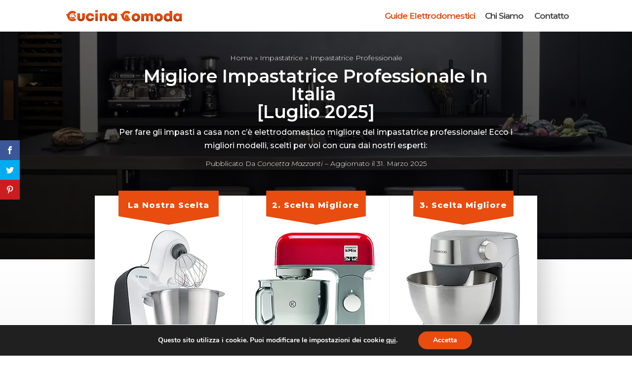

--- FILE ---
content_type: text/html; charset=UTF-8
request_url: https://cucinacomoda.it/impastatrice/professionale/
body_size: 53375
content:
<!DOCTYPE html><html lang="it-IT"><head><style id="rocket-critical-css">.et_monarch .et_social_sidebar_networks,.et_monarch .et_social_networks div,.et_monarch .et_social_networks span,.et_monarch .et_social_sidebar_networks span,.et_monarch .et_social_networks a,.et_monarch .et_social_sidebar_networks a,.et_monarch .et_social_networks i,.et_monarch .et_social_sidebar_networks i,.et_monarch .et_social_networks ul,.et_monarch .et_social_sidebar_networks ul,.et_monarch .et_social_networks li,.et_monarch .et_social_sidebar_networks li,.et_monarch .et_social_pinterest_window h3{font-family:'Open Sans',helvetica,arial,sans-serif;line-height:1em;text-transform:none;font-weight:400;margin:0;padding:0;border:0;outline:0;font-size:100%;vertical-align:baseline;background-image:none;-webkit-box-sizing:content-box;-moz-box-sizing:content-box;box-sizing:content-box;-webkit-transform:translate3d(0,0,0);transform:translate3d(0,0,0);-moz-transform:translate3d(0,0,0);-o-transform:translate3d(0,0,0);-webkit-font-smoothing:antialiased;-moz-osx-font-smoothing:grayscale}.et_monarch .et_social_sidebar_networks{font-family:'Open Sans',helvetica,arial,sans-serif;line-height:1em;font-weight:400;-webkit-font-smoothing:antialiased;-moz-osx-font-smoothing:grayscale}.et_monarch .et_social_pinterest_window h3{font-family:'Open Sans',helvetica,arial,sans-serif;font-size:26px;line-height:1.1em;color:#333;font-weight:400;letter-spacing:.5px;-webkit-font-smoothing:antialiased;-moz-osx-font-smoothing:grayscale}.et_monarch .et_social_icon,.et_monarch .et_social_networks .et_social_network_label{color:#FFF}.et_monarch .et_social_sidebar_networks{text-shadow:none!important}@font-face{font-family:'ETmonarch';src:url(https://cucinacomoda.it/wp-content/plugins/monarch/css/fonts/monarch.eot);src:url(https://cucinacomoda.it/wp-content/plugins/monarch/css/fonts/monarch.eot?#iefix) format('embedded-opentype'),url(https://cucinacomoda.it/wp-content/plugins/monarch/css/fonts/monarch.ttf) format('truetype'),url(https://cucinacomoda.it/wp-content/plugins/monarch/css/fonts/monarch.woff) format('woff'),url(https://cucinacomoda.it/wp-content/plugins/monarch/css/fonts/monarch.svg#ETmonarch) format('svg');font-weight:400;font-style:normal}.et_monarch .et_social_icon,.et_monarch .et_social_icon:before,.et_monarch .et_social_icon:after{font-family:'ETmonarch';speak:none;font-style:normal;font-size:16px;line-height:16px;font-weight:400;font-variant:normal;text-transform:none;-webkit-font-smoothing:antialiased;-moz-osx-font-smoothing:grayscale;text-align:center;display:block}.et_monarch .et_social_icon_pinterest:before,.et_monarch .et_social_icon_pinterest:after{content:"\e63a"}.et_monarch .et_social_icon_facebook:before,.et_monarch .et_social_icon_facebook:after{content:"\e63f"}.et_monarch .et_social_icon_twitter:before,.et_monarch .et_social_icon_twitter:after{content:"\e640"}.et_monarch .et_social_facebook,.et_monarch .et_social_facebook{background-color:#3a579a}.et_monarch .et_social_twitter,.et_monarch .et_social_twitter{background-color:#00abf0}.et_monarch .et_social_pinterest{background-color:#cd1c1f}.et_monarch .et_social_networkname{word-break:break-all}.et_monarch .et_social_icon{position:relative;z-index:100}.et_monarch .et_social_networks span.et_social_overlay{height:100%;width:100%;background-color:rgba(0,0,0,.1);bottom:0;left:0;z-index:1;position:absolute}.et_monarch .et_social_networks.et_social_left .et_social_networkname{line-height:1em;display:inline-block}.et_monarch .et_social_networks .et_social_icons_container{padding:0!important;margin:0!important;line-height:1em!important;display:inline-block;width:inherit}.et_monarch .et_social_networks li{float:left;position:relative;margin:2% 0 0 2%;overflow:hidden;min-height:40px;line-height:0}.et_monarch .et_social_networks li a{line-height:0}.et_monarch .et_social_networks li,.et_monarch .et_social_networks li a,.et_monarch .et_social_icon{display:block;overflow:hidden;-webkit-box-sizing:border-box;-moz-box-sizing:border-box;box-sizing:border-box}.et_monarch .et_social_networks div.et_social_network_label{font-size:14px}.et_monarch .et_social_networks div,.et_monarch .et_social_networks span,.et_monarch .et_social_networks li i{position:relative;z-index:2}.et_monarch .et_social_networks .et_social_icon,.et_monarch .et_social_networks .et_social_icon:before,.et_monarch .et_social_networks .et_social_icon:after{width:40px;height:40px;line-height:40px;display:inline-block;-webkit-border-radius:100px;-moz-border-radius:100px;border-radius:100px}.et_monarch .et_social_networks .et_social_networkname{font-weight:700}.et_monarch .et_social_networkname{display:none}.et_monarch .et_social_withnetworknames .et_social_networkname{display:inherit}.et_monarch .et_social_icon:after{display:none}.et_monarch .et_social_slide .et_social_icon:after{display:inline-block;position:absolute;top:-40px;left:0}.et_monarch .et_social_slide.et_social_left .et_social_icon{overflow:hidden}.et_monarch .et_social_slide.et_social_left li .et_social_icon:after{left:-40px;top:0}.et_monarch .et_social_sidebar_networks{left:0;position:fixed;top:30%;z-index:999999}.et_monarch .et_social_sidebar_networks ul{margin:0!important;list-style:none!important;padding:0!important}.et_monarch .et_social_sidebar_networks li{position:relative;width:40px;overflow:hidden;text-align:center;-webkit-box-sizing:border-box;-moz-box-sizing:border-box;box-sizing:border-box}.et_monarch .et_social_sidebar_networks a{display:block;padding:12px 0 12px;float:left;width:100%;height:100%;-webkit-box-sizing:border-box;-moz-box-sizing:border-box;box-sizing:border-box}.et_monarch .et_social_icon:before,.et_monarch .et_social_icon:after{position:relative;width:100%}.et_monarch .et_social_icon:after{display:none}.et_monarch .et_social_sidebar_grow li{left:0}.et_monarch span.et_social_hide_sidebar{background:rgba(0,0,0,.3);height:24px;width:24px;display:block;margin:8px 0 0 8px!important;border-radius:12px;opacity:0}.et_monarch span.et_social_hide_sidebar:before{content:"\e649";transform:rotate(-90deg);font-size:20px!important;line-height:24px!important;left:-1px}.et_monarch .et_social_sidebar_networks.et_social_visible_sidebar .et_social_icons_container{margin-left:0px!important}.et_monarch .et_social_left .et_social_network_label{margin-left:40px;padding:7px 14px 10px 10px}.et_monarch .et_social_left .et_social_network_label div{margin:6px 4px 0 4px}.et_monarch .et_social_left .et_social_overlay{background-color:rgba(0,0,0,.1);margin:0 0 0 40px}.et_monarch .et_social_left .et_social_icon{float:left}.et_monarch .et_social_rounded.et_social_networks li{-webkit-border-radius:4px;-moz-border-radius:4px;border-radius:4px;overflow:hidden}.et_monarch .et_social_3col li{width:32%}.et_monarch .et_social_3col li:nth-child(-n+3){margin-top:0}.et_monarch .et_social_3col li:nth-child(3n+1){margin-left:0;clear:both}.et_monarch .et_social_icons_container a{text-decoration:none!important}.et_monarch .et_social_close:after{font-family:'etmonarch';speak:none;font-style:normal;font-weight:400;font-variant:normal;text-transform:none;font-size:16px}.et_monarch span.et_social_close{position:absolute;right:10px;top:0;line-height:40px}.et_monarch span.et_social_close:after{content:"\e60C";color:#ccc}.et_monarch .et_social_pin_images_outer{display:none;z-index:9999999999;position:absolute}.et_monarch .et_social_pin_images_outer:after{content:"";background-color:rgba(0,0,0,.6);top:0;left:0;width:100%;height:100%;position:fixed;z-index:999999}.et_monarch .et_social_pinterest_window{background:white;position:fixed;top:20%;left:50%;padding:20px;width:500px;height:400px;z-index:9999999;margin-left:-250px;-webkit-border-radius:7px;-moz-border-radius:7px;border-radius:7px}.et_monarch .et_social_pin_images{overflow:auto;max-height:370px;z-index:999;position:relative}.et_monarch .et_social_pin_image{width:30%;float:left;margin-right:10px;display:block;position:relative;height:90px;overflow:hidden;padding:10px 2px}.et_monarch .et_social_pin_image img{max-width:100%;height:auto}.et_monarch .et_social_pin_image .et_social_pin_overlay{opacity:0;background:rgba(174,24,26,.4);width:100%;height:100%;position:absolute;top:0;left:0}.et_monarch .et_social_pin_image .et_social_pin_overlay:before{content:"\e63a";top:40px;left:0;color:white;font-size:30px;position:absolute}.et_monarch .et_social_pin_image .et_social_pin_overlay{min-height:90px}.et_monarch .et_social_pin_image a{overflow:visible!important}.et_monarch .et_social_pin_image:nth-child(3n){margin-right:0}@media only screen and (max-width:1024px){.et_monarch .et_social_mobile_off{display:none!important}.et_monarch .et_social_sidebar_networks{display:none}}@media only screen and (max-width:767px){.et_monarch .et_social_networks li{margin:2% 0 0 2%!important;width:49%!important;clear:none!important}.et_monarch .et_social_networks li:nth-child(2n+1){margin-left:0!important;clear:both!important}.et_monarch .et_social_networks li:nth-child(-n+2){margin-top:0!important}.et_monarch .et_social_pinterest_window{height:80%;width:80%;top:10px;margin-left:0;z-index:99999999;left:6%}.et_monarch .et_social_pin_images{max-height:90%}}@media only screen and (max-width:479px){.et_monarch .et_social_networks li{width:100%!important;margin-left:0!important;clear:both!important}.et_monarch .et_social_networks li:first-child{margin-top:0!important}.et_monarch .et_social_networks li:nth-child(n+2){margin:2% 0 0 0!important}.et_monarch .et_social_pin_image{width:250px;height:140px;margin:0 auto!important;float:none}}@-webkit-keyframes et_social_fadeInRight{0%{opacity:0;-webkit-transform:translateX(-30%)}100%{opacity:1;-webkit-transform:translateX(0)}}@-moz-keyframes et_social_fadeInRight{0%{opacity:0;-moz-transform:translateX(-30%)}100%{opacity:1;-moz-transform:translateX(0)}}@-o-keyframes et_social_fadeInRight{0%{opacity:0;-o-transform:translateX(-30%)}100%{opacity:1;-o-transform:translateX(0)}}@keyframes et_social_fadeInRight{from{opacity:0;transform:translateX(-30%)}to{opacity:1;transform:translateX(0)}}.et_monarch .et_social_slideright.et_social_animated{opacity:1;-webkit-animation:et_social_fadeInRight 1s 1 cubic-bezier(.77,0,.175,1);-moz-animation:et_social_fadeInRight 1s 1s cubic-bezier(.77,0,.175,1);-o-animation:et_social_fadeInRight 1s 1 cubic-bezier(.77,0,.175,1);animation:et_social_fadeInRight 1s 1 cubic-bezier(.77,0,.175,1)}@font-face{font-family:Nunito;src:url(https://cucinacomoda.it/wp-content/plugins/gdpr-cookie-compliance/dist/fonts/nunito-v8-latin-regular.eot);src:url(https://cucinacomoda.it/wp-content/plugins/gdpr-cookie-compliance/dist/fonts/nunito-v8-latin-regular.eot?#iefix) format("embedded-opentype"),url(https://cucinacomoda.it/wp-content/plugins/gdpr-cookie-compliance/dist/fonts/nunito-v8-latin-regular.woff2) format("woff2"),url(https://cucinacomoda.it/wp-content/plugins/gdpr-cookie-compliance/dist/fonts/nunito-v8-latin-regular.woff) format("woff"),url(https://cucinacomoda.it/wp-content/plugins/gdpr-cookie-compliance/dist/fonts/nunito-v8-latin-regular.ttf) format("truetype"),url(https://cucinacomoda.it/wp-content/plugins/gdpr-cookie-compliance/dist/fonts/nunito-v8-latin-regular.svg#svgFontName) format("svg");font-style:normal;font-weight:400;font-display:swap}@font-face{font-family:Nunito;src:url(https://cucinacomoda.it/wp-content/plugins/gdpr-cookie-compliance/dist/fonts/nunito-v8-latin-700.eot);src:url(https://cucinacomoda.it/wp-content/plugins/gdpr-cookie-compliance/dist/fonts/nunito-v8-latin-700.eot?#iefix) format("embedded-opentype"),url(https://cucinacomoda.it/wp-content/plugins/gdpr-cookie-compliance/dist/fonts/nunito-v8-latin-700.woff2) format("woff2"),url(https://cucinacomoda.it/wp-content/plugins/gdpr-cookie-compliance/dist/fonts/nunito-v8-latin-700.woff) format("woff"),url(https://cucinacomoda.it/wp-content/plugins/gdpr-cookie-compliance/dist/fonts/nunito-v8-latin-700.ttf) format("truetype"),url(https://cucinacomoda.it/wp-content/plugins/gdpr-cookie-compliance/dist/fonts/nunito-v8-latin-700.svg#svgFontName) format("svg");font-style:normal;font-weight:700;font-display:swap}.gdpr_lightbox-hide{display:none}#moove_gdpr_cookie_info_bar .moove-gdpr-cookie-notice button.change-settings-button{padding:0;display:inline-block;border:none;box-shadow:none;background-color:transparent;color:inherit;text-decoration:underline;font-size:inherit;text-transform:inherit;font-weight:inherit;letter-spacing:inherit;line-height:inherit}#moove_gdpr_cookie_info_bar .gdpr-fbo-0{-ms-flex-order:1;order:1}.gdpr-sr-only{position:absolute;width:1px;height:1px;padding:0;margin:-1px;overflow:hidden;clip:rect(0,0,0,0);white-space:nowrap;border:0}#moove_gdpr_cookie_info_bar{content-visibility:auto}#moove_gdpr_cookie_info_bar .moove-gdpr-button-holder{display:-ms-flexbox;display:flex;-ms-flex-align:center;align-items:center}#moove_gdpr_cookie_modal .cookie-switch .cookie-slider{overflow:visible;box-shadow:1px 1px transparent}#moove_gdpr_cookie_modal{margin:0 auto;margin-top:0;min-height:60vh;font-family:Nunito,sans-serif;content-visibility:hidden}#moove_gdpr_cookie_modal span.tab-title{display:block}#moove_gdpr_cookie_modal button{letter-spacing:0;outline:none}#moove_gdpr_cookie_modal *{-webkit-font-smoothing:antialiased;-moz-osx-font-smoothing:grayscale;font-family:inherit}#moove_gdpr_cookie_modal .cookie-switch{position:relative;display:inline-block;width:50px;height:30px;padding:0}#moove_gdpr_cookie_modal .cookie-switch input{display:none}#moove_gdpr_cookie_modal .cookie-switch .cookie-slider{position:absolute;top:0;left:0;right:0;bottom:0;background-color:red;margin:0;padding:0}#moove_gdpr_cookie_modal .cookie-switch .cookie-slider:before{position:absolute;content:"";height:26px;width:26px;left:1px;bottom:1px;border:1px solid #f2f2f2;border-radius:50%;background-color:#fff;box-shadow:0 5px 15px 0 rgba(0,0,0,.25);display:block;box-sizing:content-box}#moove_gdpr_cookie_modal .cookie-switch .cookie-slider:after{content:attr(data-text-disabled);position:absolute;top:0;left:60px;font-weight:700;font-size:16px;line-height:30px;color:red;display:block;white-space:nowrap}#moove_gdpr_cookie_modal .cookie-switch .cookie-slider.cookie-round{border-radius:34px}#moove_gdpr_cookie_modal .cookie-switch .cookie-slider.cookie-round:before{border-radius:50%}#moove_gdpr_cookie_modal .cookie-switch .cookie-slider.gdpr-sr:after{display:none}#moove_gdpr_cookie_modal .cookie-switch .gdpr-sr-enable{display:none;color:#2e9935}#moove_gdpr_cookie_modal .cookie-switch .gdpr-sr-disable{display:block;color:red}#moove_gdpr_cookie_modal .cookie-switch .gdpr-sr-label{position:absolute;top:0;left:60px;font-weight:700;font-size:16px;line-height:30px;color:red;display:block;white-space:nowrap}#moove_gdpr_cookie_modal .cookie-switch input:checked+.cookie-slider{background-color:#2e9935}#moove_gdpr_cookie_modal .cookie-switch input:checked+.cookie-slider:after{content:attr(data-text-enable);color:#2e9935;white-space:nowrap}#moove_gdpr_cookie_modal .cookie-switch input:checked+.cookie-slider .gdpr-sr-enable{display:block}#moove_gdpr_cookie_modal .cookie-switch input:checked+.cookie-slider .gdpr-sr-disable{display:none}#moove_gdpr_cookie_modal .cookie-switch input:checked+.cookie-slider:before{transform:translateX(20px)}#moove_gdpr_cookie_modal a,#moove_gdpr_cookie_modal button{outline:none;box-shadow:none;text-shadow:none}#moove_gdpr_cookie_modal .moove-gdpr-modal-content{color:#000;background-color:#fff;width:900px;width:80vw;max-width:1170px;min-height:600px;border-radius:10px;position:relative;margin:0 auto}#moove_gdpr_cookie_modal .moove-gdpr-modal-content .gdpr-cc-form-fieldset{background-color:transparent}#moove_gdpr_cookie_modal .moove-gdpr-modal-content.logo-position-left .moove-gdpr-company-logo-holder{text-align:left}#moove_gdpr_cookie_modal .moove-gdpr-modal-content.moove_gdpr_modal_theme_v1 .main-modal-content{display:-ms-flexbox;display:flex;-ms-flex-flow:column;flex-flow:column;height:100%}#moove_gdpr_cookie_modal .moove-gdpr-modal-content.moove_gdpr_modal_theme_v1 .moove-gdpr-modal-footer-content .moove-gdpr-button-holder button.mgbutton{margin:2px}#moove_gdpr_cookie_modal .moove-gdpr-modal-content .moove-gdpr-modal-close{position:absolute;text-decoration:none;top:-30px;right:-30px;display:block;width:60px;height:60px;line-height:60px;text-align:center;border-radius:50%;background:transparent;padding:0;z-index:99;margin:0;outline:none;box-shadow:none;border:none}#moove_gdpr_cookie_modal .moove-gdpr-modal-content .moove-gdpr-modal-close span.gdpr-icon{display:block;width:60px;height:60px;line-height:60px;font-size:48px;background-color:#0c4da2;border:1px solid #0c4da2;color:#fff;border-radius:50%}#moove_gdpr_cookie_modal .moove-gdpr-modal-content .moove-gdpr-company-logo-holder{padding:0;margin-bottom:25px}#moove_gdpr_cookie_modal .moove-gdpr-modal-content .moove-gdpr-company-logo-holder img{max-height:75px;max-width:70%;width:auto;display:inline-block}#moove_gdpr_cookie_modal .moove-gdpr-modal-content .moove-gdpr-tab-main span.tab-title{font-weight:700;font-size:28px;line-height:1.2;margin:0;padding:0;color:#000;margin-bottom:25px}#moove_gdpr_cookie_modal .moove-gdpr-modal-content .moove-gdpr-tab-main .moove-gdpr-tab-main-content{display:-ms-flexbox;display:flex;-ms-flex-flow:column;flex-flow:column;max-height:calc(100% - 155px);overflow-y:auto;padding-right:20px;padding-bottom:15px}#moove_gdpr_cookie_modal .moove-gdpr-modal-content .moove-gdpr-tab-main .moove-gdpr-tab-main-content a,#moove_gdpr_cookie_modal .moove-gdpr-modal-content .moove-gdpr-tab-main .moove-gdpr-tab-main-content p{font-weight:400;font-size:16px;line-height:1.4;margin-bottom:18px;margin-top:0;padding:0;color:#000}#moove_gdpr_cookie_modal .moove-gdpr-modal-content .moove-gdpr-tab-main .moove-gdpr-tab-main-content a{color:#000;text-decoration:underline}#moove_gdpr_cookie_modal .moove-gdpr-modal-content .moove-gdpr-tab-main .moove-gdpr-status-bar{padding:5px;margin-right:10px;margin-bottom:15px}#moove_gdpr_cookie_modal .moove-gdpr-modal-content .moove-gdpr-tab-main .moove-gdpr-status-bar.gdpr-checkbox-disabled{opacity:.6}#moove_gdpr_cookie_modal .moove-gdpr-modal-content .moove-gdpr-tab-main .moove-gdpr-status-bar.gdpr-checkbox-disabled .cookie-switch input:checked+.cookie-slider{background-color:#474747}#moove_gdpr_cookie_modal .moove-gdpr-modal-content .moove-gdpr-tab-main .moove-gdpr-status-bar.gdpr-checkbox-disabled .cookie-switch input:checked+.cookie-slider:after{color:#474747}#moove_gdpr_cookie_modal .moove-gdpr-modal-content .moove-gdpr-tab-main .moove-gdpr-status-bar .gdpr-cc-form-wrap,#moove_gdpr_cookie_modal .moove-gdpr-modal-content .moove-gdpr-tab-main .moove-gdpr-status-bar .gdpr-cc-form-wrap .gdpr-cc-form-fieldset{border:none;padding:0;margin:0;box-shadow:none}#moove_gdpr_cookie_modal .moove-gdpr-modal-content .moove-gdpr-modal-footer-content{display:-ms-flexbox;display:flex;-ms-flex-align:center;align-items:center;height:130px;position:absolute;left:0;bottom:0;width:100%;background-color:#f1f1f1;z-index:15;border-radius:5px}#moove_gdpr_cookie_modal .moove-gdpr-modal-content .moove-gdpr-modal-footer-content:before{content:"";position:absolute;bottom:130px;left:60px;right:60px;height:1px;display:block;background-color:#c9c8c8}#moove_gdpr_cookie_modal .moove-gdpr-modal-content .moove-gdpr-modal-footer-content .moove-gdpr-button-holder{width:calc(100% + 16px);display:-ms-flexbox;display:flex;padding:0 60px;-ms-flex-pack:justify;justify-content:space-between;margin:0 -2px;-ms-flex-wrap:wrap;flex-wrap:wrap}#moove_gdpr_cookie_modal .moove-gdpr-modal-content .moove-gdpr-modal-footer-content .moove-gdpr-button-holder button.mgbutton{margin:8px;text-decoration:none;border-radius:150px;color:#fff;padding:15px 10px;border:1px solid transparent;min-width:160px;text-align:center;text-transform:none;letter-spacing:0;font-weight:700;font-size:14px;line-height:20px}#moove_gdpr_cookie_modal .moove-gdpr-modal-content .moove-gdpr-modal-footer-content .moove-gdpr-button-holder button.mgbutton.moove-gdpr-modal-save-settings{color:#fff;display:none}#moove_gdpr_cookie_modal .moove-gdpr-modal-content .moove-gdpr-modal-left-content{width:40%;display:inline-block;float:left;padding:40px 60px;position:absolute;height:100%;top:0;box-shadow:0 0 30px 0 rgba(35,35,35,.1);background:#fff;z-index:10;left:0;border-top-left-radius:5px;border-bottom-left-radius:5px}#moove_gdpr_cookie_modal .moove-gdpr-modal-content .moove-gdpr-modal-left-content .moove-gdpr-branding-cnt{position:absolute;bottom:0;padding-bottom:30px;left:60px;right:60px}#moove_gdpr_cookie_modal .moove-gdpr-modal-content .moove-gdpr-modal-left-content #moove-gdpr-menu{padding:0;list-style:none;margin:0;z-index:12}#moove_gdpr_cookie_modal .moove-gdpr-modal-content .moove-gdpr-modal-left-content #moove-gdpr-menu li{margin:0;padding:0;list-style:none;margin-bottom:7px}#moove_gdpr_cookie_modal .moove-gdpr-modal-content .moove-gdpr-modal-left-content #moove-gdpr-menu li.menu-item-selected button{background-color:#fff;border-color:#f1f1f1;color:#000}#moove_gdpr_cookie_modal .moove-gdpr-modal-content .moove-gdpr-modal-left-content #moove-gdpr-menu li button{display:-ms-flexbox;display:flex;-ms-flex-align:center;align-items:center;font-weight:800;font-size:14px;text-decoration:none;text-transform:uppercase;background-color:#f1f1f1;border:1px solid #f1f1f1;line-height:1.1;padding:13px 20px;color:#0c4da2;width:100%;border-radius:5px;text-align:left;white-space:normal}#moove_gdpr_cookie_modal .moove-gdpr-modal-content .moove-gdpr-modal-left-content #moove-gdpr-menu li button span.gdpr-nav-tab-title{display:-ms-inline-flexbox;display:inline-flex;-ms-flex-align:center;align-items:center;width:calc(100% - 40px)}#moove_gdpr_cookie_modal .moove-gdpr-modal-content .moove-gdpr-modal-right-content{width:60%;display:inline-block;float:right;padding:40px 60px;position:absolute;top:0;height:auto;right:0;background-color:#f1f1f1;border-top-right-radius:5px;border-bottom-right-radius:5px}#moove_gdpr_cookie_modal .moove-gdpr-modal-content .moove-gdpr-tab-main .moove-gdpr-status-bar:after,.moove-clearfix:after{content:"";display:table;clear:both}#moove_gdpr_cookie_info_bar{position:fixed;bottom:0;left:0;width:100%;min-height:60px;max-height:400px;color:#fff;z-index:9900;background-color:#202020;border-top:1px solid #fff;font-family:Nunito,sans-serif}#moove_gdpr_cookie_info_bar *{font-family:inherit;-webkit-font-smoothing:antialiased;-moz-osx-font-smoothing:grayscale}#moove_gdpr_cookie_info_bar.moove-gdpr-info-bar-hidden{bottom:-400px}#moove_gdpr_cookie_info_bar.moove-gdpr-align-center{text-align:center}#moove_gdpr_cookie_info_bar.moove-gdpr-dark-scheme{background-color:#202020;border-top:1px solid #fff}#moove_gdpr_cookie_info_bar.moove-gdpr-dark-scheme .moove-gdpr-info-bar-container .moove-gdpr-info-bar-content p,#moove_gdpr_cookie_info_bar.moove-gdpr-dark-scheme p{color:#fff}#moove_gdpr_cookie_info_bar.moove-gdpr-dark-scheme .moove-gdpr-info-bar-container .moove-gdpr-info-bar-content button{text-decoration:underline;outline:none}#moove_gdpr_cookie_info_bar .moove-gdpr-info-bar-container{padding:10px 40px;position:static;display:inline-block}#moove_gdpr_cookie_info_bar .moove-gdpr-info-bar-container .moove-gdpr-info-bar-content{padding-left:30px;padding-right:30px;text-align:left;display:-ms-flexbox;display:flex;-ms-flex-align:center;align-items:center;width:100%}#moove_gdpr_cookie_info_bar .moove-gdpr-info-bar-container .moove-gdpr-info-bar-content p{margin:0;font-size:14px;line-height:18px;font-weight:700;padding-bottom:0;color:#fff}#moove_gdpr_cookie_info_bar .moove-gdpr-info-bar-container .moove-gdpr-info-bar-content button.mgbutton{font-size:14px;line-height:20px;color:#fff;font-weight:700;text-decoration:none;border-radius:150px;padding:8px 30px;border:none;display:inline-block;margin:3px 4px;white-space:nowrap;text-transform:none;letter-spacing:0}#moove_gdpr_cookie_info_bar .moove-gdpr-info-bar-container .moove-gdpr-info-bar-content .moove-gdpr-button-holder{padding-left:15px;padding-left:3vw}#moove_gdpr_cookie_info_bar *{box-sizing:border-box}@media (max-width:767px){.gdpr-icon.moovegdpr-arrow-close:after,.gdpr-icon.moovegdpr-arrow-close:before{height:14px;top:calc(50% - 7px)}#moove_gdpr_cookie_info_bar .moove-gdpr-button-holder{-ms-flex-wrap:wrap;flex-wrap:wrap}#moove_gdpr_cookie_modal .moove-gdpr-modal-content{width:calc(100vw - 50px)}#moove_gdpr_cookie_modal .cookie-switch{width:40px;height:24px}#moove_gdpr_cookie_modal .cookie-switch .cookie-slider:before{height:20px;width:20px}#moove_gdpr_cookie_modal .cookie-switch input:checked+.cookie-slider:before{transform:translateX(16px)}#moove_gdpr_cookie_modal .moove-gdpr-modal-content.moove_gdpr_modal_theme_v1 .moove-gdpr-tab-main .moove-gdpr-tab-main-content{max-height:auto}#moove_gdpr_cookie_modal .moove-gdpr-modal-content{max-height:500px;max-height:90vh;min-height:auto}#moove_gdpr_cookie_modal .moove-gdpr-modal-content .cookie-switch .cookie-slider:after,#moove_gdpr_cookie_modal .moove-gdpr-modal-content .cookie-switch .gdpr-sr-label{font-weight:800;font-size:12px;line-height:30px;min-width:130px}#moove_gdpr_cookie_modal .moove-gdpr-modal-content .cookie-switch .gdpr-sr-label{line-height:1.8}#moove_gdpr_cookie_modal .moove-gdpr-modal-content .moove-gdpr-modal-close{position:absolute;top:-15px;right:-15px;display:block;width:30px;height:30px;line-height:30px;text-decoration:none}#moove_gdpr_cookie_modal .moove-gdpr-modal-content .moove-gdpr-modal-close span.gdpr-icon{width:30px;height:30px;line-height:30px;font-size:30px}#moove_gdpr_cookie_modal .moove-gdpr-modal-content .moove-gdpr-company-logo-holder{margin-bottom:15px}#moove_gdpr_cookie_modal .moove-gdpr-modal-content .moove-gdpr-modal-left-content{padding:10px;padding-top:30px;position:relative;top:0;left:0;text-align:center;min-height:140px;border-radius:0;border-top-left-radius:5px;border-top-right-radius:5px}#moove_gdpr_cookie_modal .moove-gdpr-modal-content .moove-gdpr-modal-left-content #moove-gdpr-menu{display:-ms-flexbox;display:flex;margin:0 -3px;-ms-flex-wrap:wrap;flex-wrap:wrap}#moove_gdpr_cookie_modal .moove-gdpr-modal-content .moove-gdpr-modal-left-content #moove-gdpr-menu li{list-style:none;margin-bottom:20px;display:-ms-inline-flexbox;display:inline-flex;margin:3px;-ms-flex:1;flex:1}#moove_gdpr_cookie_modal .moove-gdpr-modal-content .moove-gdpr-modal-left-content #moove-gdpr-menu li button{padding:5px}#moove_gdpr_cookie_modal .moove-gdpr-modal-content .moove-gdpr-modal-left-content #moove-gdpr-menu li button span.gdpr-nav-tab-title{font-size:8px;line-height:1.2}#moove_gdpr_cookie_modal .moove-gdpr-modal-content .moove-gdpr-modal-left-content .moove-gdpr-branding-cnt{top:3px;right:3px;left:auto;padding:0;bottom:auto;transform:scale(.8)}#moove_gdpr_cookie_modal .moove-gdpr-modal-content .moove-gdpr-modal-right-content{width:100%;position:relative;padding:15px 10px;border-radius:0;border-bottom-left-radius:5px;border-bottom-right-radius:5px}#moove_gdpr_cookie_modal .moove-gdpr-modal-content .moove-gdpr-tab-main span.tab-title{font-weight:700;font-size:16px}#moove_gdpr_cookie_modal .moove-gdpr-modal-content .moove-gdpr-tab-main .moove-gdpr-status-bar{padding:0}#moove_gdpr_cookie_modal .moove-gdpr-modal-content .moove-gdpr-tab-main .moove-gdpr-tab-main-content{padding:0;position:relative;overflow:auto;max-height:calc(100% - 110px)}#moove_gdpr_cookie_modal .moove-gdpr-modal-content .moove-gdpr-tab-main .moove-gdpr-tab-main-content a,#moove_gdpr_cookie_modal .moove-gdpr-modal-content .moove-gdpr-tab-main .moove-gdpr-tab-main-content p{font-weight:400;font-size:14px;line-height:1.3}#moove_gdpr_cookie_modal .moove-gdpr-modal-content.moove_gdpr_modal_theme_v1 .moove-gdpr-tab-main{margin-bottom:55px}#moove_gdpr_cookie_modal .moove-gdpr-modal-content.moove_gdpr_modal_theme_v1 .moove-gdpr-tab-main .moove-gdpr-tab-main-content{height:100%;max-height:calc(90vh - 320px)}#moove_gdpr_cookie_modal .moove-gdpr-modal-content .moove-gdpr-modal-footer-content{height:70px}#moove_gdpr_cookie_modal .moove-gdpr-modal-content .moove-gdpr-modal-footer-content:before{left:10px;right:10px;bottom:70px}#moove_gdpr_cookie_modal .moove-gdpr-modal-content .moove-gdpr-modal-footer-content .moove-gdpr-button-holder{padding:0 10px}#moove_gdpr_cookie_modal .moove-gdpr-modal-content .moove-gdpr-modal-footer-content .moove-gdpr-button-holder button.mgbutton{margin:0;background-color:#fff;text-decoration:none;border-radius:150px;font-weight:700;font-size:12px;line-height:18px;padding:5px;border:1px solid #fff;color:#fff;min-width:110px;text-align:center;text-transform:none}#moove_gdpr_cookie_modal .moove-gdpr-modal-content .moove-gdpr-modal-left-content{width:100%}#moove_gdpr_cookie_modal .moove-gdpr-modal-content .moove-gdpr-company-logo-holder img{max-height:40px}#moove_gdpr_cookie_modal .moove-gdpr-modal-content .moove-gdpr-company-logo-holder{text-align:center}#moove_gdpr_cookie_info_bar .moove-gdpr-info-bar-container{padding:15px}#moove_gdpr_cookie_info_bar .moove-gdpr-info-bar-container .moove-gdpr-info-bar-content{padding-left:0;padding-right:0;display:block;min-height:auto}#moove_gdpr_cookie_info_bar .moove-gdpr-info-bar-container .moove-gdpr-info-bar-content .moove-gdpr-cookie-notice{padding-left:4px;margin-bottom:10px}#moove_gdpr_cookie_info_bar .moove-gdpr-info-bar-container .moove-gdpr-info-bar-content .moove-gdpr-button-holder{padding-left:0}#moove_gdpr_cookie_info_bar .moove-gdpr-info-bar-container .moove-gdpr-info-bar-content button.mgbutton{font-size:12px;font-weight:700;padding:5px 20px}}@media screen and (max-width:767px) and (orientation:landscape){#moove_gdpr_cookie_modal .moove-gdpr-modal-content.moove_gdpr_modal_theme_v1 .moove-gdpr-modal-right-content .main-modal-content .moove-gdpr-tab-content{margin-bottom:35px;max-height:55vh;overflow:auto}#moove_gdpr_cookie_modal .moove-gdpr-modal-content .moove-gdpr-company-logo-holder{text-align:left;margin:0;display:inline-block;float:left;width:40%}#moove_gdpr_cookie_modal .moove-gdpr-modal-content .moove-gdpr-modal-left-content #moove-gdpr-menu{max-width:60%;float:right}#moove_gdpr_cookie_modal .moove-gdpr-modal-content .moove-gdpr-modal-left-content{padding-top:30px;min-height:75px}#moove_gdpr_cookie_modal .moove-gdpr-modal-content .moove-gdpr-tab-main span.tab-title{margin-bottom:10px}#moove_gdpr_cookie_modal .moove-gdpr-modal-content .moove-gdpr-modal-footer-content{height:45px}#moove_gdpr_cookie_modal .moove-gdpr-modal-content .moove-gdpr-modal-footer-content:before{bottom:45px}#moove_gdpr_cookie_modal .moove-gdpr-modal-content .moove-gdpr-tab-main .moove-gdpr-tab-main-content{display:-ms-flexbox;display:flex;-ms-flex-flow:column;flex-flow:column;max-height:350px;max-height:calc(100% - 70px)}#moove_gdpr_cookie_modal{background:transparent;border-radius:5px}#moove_gdpr_cookie_modal .moove-gdpr-modal-content .moove-gdpr-modal-right-content{min-height:55vh}#moove_gdpr_cookie_modal .moove-gdpr-modal-content.moove_gdpr_modal_theme_v1 .moove-gdpr-tab-main .moove-gdpr-tab-main-content{max-height:100%}}@media (min-width:768px){#moove_gdpr_cookie_modal .moove-gdpr-modal-content.moove_gdpr_modal_theme_v1 .moove-gdpr-modal-right-content,#moove_gdpr_cookie_modal .moove-gdpr-modal-content.moove_gdpr_modal_theme_v1 .moove-gdpr-tab-content,#moove_gdpr_cookie_modal .moove-gdpr-modal-content.moove_gdpr_modal_theme_v1 .moove-gdpr-tab-main{height:100%}}@media (min-width:768px) and (max-width:999px){#moove_gdpr_cookie_modal .moove-gdpr-modal-content .moove-gdpr-modal-right-content{padding:30px 20px}#moove_gdpr_cookie_modal .moove-gdpr-modal-content .moove-gdpr-modal-footer-content{height:120px}#moove_gdpr_cookie_modal .moove-gdpr-modal-content .moove-gdpr-modal-footer-content .moove-gdpr-button-holder{padding:0 20px}#moove_gdpr_cookie_modal .moove-gdpr-modal-content .moove-gdpr-modal-footer-content:before{bottom:120px;left:20px;right:20px}#moove_gdpr_cookie_modal .moove-gdpr-modal-content .moove-gdpr-modal-left-content{padding:30px 20px}#moove_gdpr_cookie_modal .moove-gdpr-modal-content{min-height:620px;transform:scale(.75)}#moove_gdpr_cookie_modal .moove-gdpr-modal-content .moove-gdpr-modal-left-content .moove-gdpr-branding-cnt{left:20px;right:20px}#moove_gdpr_cookie_info_bar .moove-gdpr-info-bar-container .moove-gdpr-info-bar-content p{font-size:13px}#moove_gdpr_cookie_modal .moove-gdpr-modal-content .moove-gdpr-modal-left-content #moove-gdpr-menu li button{padding:10px 15px;font-weight:700;font-size:12px}#moove_gdpr_cookie_info_bar .moove-gdpr-info-bar-container .moove-gdpr-info-bar-content{padding-left:20px;padding-right:20px}#moove_gdpr_cookie_modal .moove-gdpr-modal-content .moove-gdpr-tab-main span.tab-title{font-weight:700;font-size:24px}#moove_gdpr_cookie_info_bar .moove-gdpr-info-bar-container{padding:10px 20px}#moove_gdpr_cookie_modal .moove-gdpr-modal-content .moove-gdpr-modal-footer-content .moove-gdpr-button-holder button.mgbutton{min-width:auto;padding:7px 15px;font-size:13px;margin:4px 8px}}@media (min-width:1000px) and (max-width:1300px){#moove_gdpr_cookie_modal .moove-gdpr-modal-content .moove-gdpr-modal-right-content{padding:40px 30px}#moove_gdpr_cookie_modal .moove-gdpr-modal-content .moove-gdpr-modal-footer-content{height:120px}#moove_gdpr_cookie_modal .moove-gdpr-modal-content .moove-gdpr-modal-footer-content .moove-gdpr-button-holder{padding:0 30px}#moove_gdpr_cookie_modal .moove-gdpr-modal-content .moove-gdpr-modal-footer-content:before{bottom:120px;left:30px;right:30px}#moove_gdpr_cookie_modal .moove-gdpr-modal-content .moove-gdpr-modal-left-content .moove-gdpr-branding-cnt{left:30px;right:30px}#moove_gdpr_cookie_modal .moove-gdpr-modal-content .moove-gdpr-modal-left-content{padding:30px}#moove_gdpr_cookie_modal .moove-gdpr-modal-content{min-width:700px}#moove_gdpr_cookie_modal .moove-gdpr-modal-content .moove-gdpr-modal-footer-content .moove-gdpr-button-holder button.mgbutton{min-width:auto;padding:10px 30px;margin-left:8px;margin-right:8px}}@media (min-width:768px) and (max-height:700px){#moove_gdpr_cookie_modal .moove-gdpr-modal-content{min-height:600px;transform:scale(.7)}}@media (-ms-high-contrast:none),screen and (-ms-high-contrast:active){#moove_gdpr_cookie_info_bar .moove-gdpr-info-bar-container .moove-gdpr-info-bar-content{display:block;max-width:100%;text-align:center}#moove_gdpr_cookie_info_bar .moove-gdpr-info-bar-container .moove-gdpr-info-bar-content .moove-gdpr-button-holder{margin-top:10px}#moove_gdpr_cookie_modal .moove-gdpr-modal-content .moove-gdpr-tab-main .moove-gdpr-tab-main-content{display:block;max-width:100%}#moove_gdpr_cookie_modal .moove-gdpr-modal-content .moove-gdpr-modal-left-content #moove-gdpr-menu li button span{display:block}}@media (-ms-high-contrast:active),(-ms-high-contrast:none){#moove_gdpr_cookie_info_bar .moove-gdpr-info-bar-container .moove-gdpr-info-bar-content{display:block;max-width:100%;text-align:center}#moove_gdpr_cookie_info_bar .moove-gdpr-info-bar-container .moove-gdpr-info-bar-content .moove-gdpr-button-holder{margin-top:10px}#moove_gdpr_cookie_modal .moove-gdpr-modal-content .moove-gdpr-tab-main .moove-gdpr-tab-main-content{display:block;max-width:100%}#moove_gdpr_cookie_modal .moove-gdpr-modal-content .moove-gdpr-modal-left-content #moove-gdpr-menu li button span{display:block}}.gdpr-icon.moovegdpr-arrow-close{position:relative}.gdpr-icon.moovegdpr-arrow-close:after,.gdpr-icon.moovegdpr-arrow-close:before{position:absolute;content:" ";height:24px;width:1px;top:calc(50% - 12px);background-color:currentColor}.gdpr-icon.moovegdpr-arrow-close:before{transform:rotate(45deg)}.gdpr-icon.moovegdpr-arrow-close:after{transform:rotate(-45deg)}@media (max-width:767px){.gdpr-icon.moovegdpr-arrow-close:after,.gdpr-icon.moovegdpr-arrow-close:before{height:14px;top:calc(50% - 7px)}#moove_gdpr_cookie_modal .moove-gdpr-modal-content{display:-ms-flexbox;display:flex;-ms-flex-wrap:wrap;flex-wrap:wrap}#moove_gdpr_cookie_modal .moove-gdpr-modal-content.moove_gdpr_modal_theme_v1 .moove-gdpr-tab-main .moove-gdpr-tab-main-content{height:auto}#moove_gdpr_cookie_modal .moove-gdpr-modal-content .moove-gdpr-modal-footer-content{display:-ms-flexbox;display:flex;padding:5px 0;-ms-flex-wrap:wrap;flex-wrap:wrap}#moove_gdpr_cookie_modal .moove-gdpr-modal-content .moove-gdpr-modal-footer-content .moove-gdpr-button-holder{display:-ms-flexbox;display:flex;-ms-flex-align:center;align-items:center;-ms-flex-pack:justify;justify-content:space-between;margin-bottom:10px}#moove_gdpr_cookie_modal .moove-gdpr-modal-content .moove-gdpr-modal-footer-content .moove-gdpr-button-holder button.mgbutton{min-width:auto;padding:5px 15px}#moove_gdpr_cookie_modal .moove-gdpr-modal-content.moove_gdpr_modal_theme_v1 .moove-gdpr-modal-left-content #moove-gdpr-menu{display:none}#moove_gdpr_cookie_modal .moove-gdpr-modal-content .moove-gdpr-modal-left-content{min-height:auto}#moove_gdpr_cookie_modal .moove-gdpr-modal-content.moove_gdpr_modal_theme_v1 .main-modal-content .moove-gdpr-tab-main{display:block!important;min-height:auto;max-height:100%;margin-bottom:0}#moove_gdpr_cookie_modal .moove-gdpr-modal-content.moove_gdpr_modal_theme_v1 .main-modal-content .moove-gdpr-tab-content{margin-bottom:80px;max-height:50vh;overflow:auto}#moove_gdpr_cookie_modal .moove-gdpr-modal-content.moove_gdpr_modal_theme_v1 .main-modal-content #cookie_policy_modal .tab-title,#moove_gdpr_cookie_modal .moove-gdpr-modal-content.moove_gdpr_modal_theme_v1 .main-modal-content #strict-necessary-cookies .tab-title{padding:10px;background-color:#fff;border:1px solid #fff;display:block;margin:10px 0 0;border-radius:5px;position:relative;padding-left:30px}#moove_gdpr_cookie_modal .moove-gdpr-modal-content.moove_gdpr_modal_theme_v1 .main-modal-content #cookie_policy_modal .tab-title:before,#moove_gdpr_cookie_modal .moove-gdpr-modal-content.moove_gdpr_modal_theme_v1 .main-modal-content #strict-necessary-cookies .tab-title:before{content:"3A";position:absolute;left:0;top:0;bottom:2px;font-size:24px;color:currentColor;width:30px;display:-ms-flexbox;display:flex;-ms-flex-align:center;align-items:center;-ms-flex-pack:center;justify-content:center;line-height:1;font-family:Georgia,serif}#moove_gdpr_cookie_modal .moove-gdpr-modal-content.moove_gdpr_modal_theme_v1 .main-modal-content #cookie_policy_modal .moove-gdpr-tab-main-content,#moove_gdpr_cookie_modal .moove-gdpr-modal-content.moove_gdpr_modal_theme_v1 .main-modal-content #strict-necessary-cookies .moove-gdpr-tab-main-content{display:none;padding:10px;background-color:#fff}}@media (max-width:350px){#moove_gdpr_cookie_modal .moove-gdpr-modal-content .moove-gdpr-modal-footer-content .moove-gdpr-button-holder button.mgbutton{padding:3px 12px}}</style><link rel="preload" href="https://fonts.googleapis.com/css?family=Open+Sans:400,700%7CMontserrat:100,200,300,regular,500,600,700,800,900,100italic,200italic,300italic,italic,500italic,600italic,700italic,800italic,900italic" as="style" onload="this.onload=null;this.rel='stylesheet'" /><link rel="preload" href="https://cucinacomoda.it/wp-content/cache/min/1/ec8fcf464a31570b258be78e401e18a7.css" as="style" onload="this.onload=null;this.rel='stylesheet'" data-minify="1" /><script src="" data-minify="1"></script> <meta charset="UTF-8" /><meta http-equiv="X-UA-Compatible" content="IE=edge"><link rel="pingback" href="https://cucinacomoda.it/xmlrpc.php" /> <script type="text/javascript">document.documentElement.className = 'js';</script> <meta name='robots' content='index, follow, max-image-preview:large, max-snippet:-1, max-video-preview:-1' /> <script type="text/javascript">let jqueryParams=[],jQuery=function(r){return jqueryParams=[...jqueryParams,r],jQuery},$=function(r){return jqueryParams=[...jqueryParams,r],$};window.jQuery=jQuery,window.$=jQuery;let customHeadScripts=!1;jQuery.fn=jQuery.prototype={},$.fn=jQuery.prototype={},jQuery.noConflict=function(r){if(window.jQuery)return jQuery=window.jQuery,$=window.jQuery,customHeadScripts=!0,jQuery.noConflict},jQuery.ready=function(r){jqueryParams=[...jqueryParams,r]},$.ready=function(r){jqueryParams=[...jqueryParams,r]},jQuery.load=function(r){jqueryParams=[...jqueryParams,r]},$.load=function(r){jqueryParams=[...jqueryParams,r]},jQuery.fn.ready=function(r){jqueryParams=[...jqueryParams,r]},$.fn.ready=function(r){jqueryParams=[...jqueryParams,r]};</script> <title>Migliore Impastatrice Professionale In Italia [Luglio 2025]</title><meta name="description" content="Per tutti gli amanti degli impasti fatti in casa - vi presentiamo l&#039;impastatrice professionale! Impastare non e mai stato cosi facile." /><link rel="canonical" href="https://cucinacomoda.it/impastatrice/professionale/" /><meta property="og:locale" content="it_IT" /><meta property="og:type" content="article" /><meta property="og:title" content="Migliore Impastatrice Professionale In Italia [Luglio 2025]" /><meta property="og:description" content="Per tutti gli amanti degli impasti fatti in casa - vi presentiamo l&#039;impastatrice professionale! Impastare non e mai stato cosi facile." /><meta property="og:url" content="https://cucinacomoda.it/impastatrice/professionale/" /><meta property="og:site_name" content="Cucina Comoda" /><meta property="article:modified_time" content="2025-07-12T11:55:05+00:00" /><meta property="og:image" content="https://cucinacomoda.it/wp-content/uploads/2024/03/La-Migliore-Impastatrice-Professionale-Sul-Mercato.webp" /><meta property="og:image:width" content="1100" /><meta property="og:image:height" content="500" /><meta property="og:image:type" content="image/webp" /><meta name="twitter:card" content="summary_large_image" /><link rel='dns-prefetch' href='//fonts.googleapis.com' /><link rel='dns-prefetch' href='//ajax.googleapis.com' /><link rel='dns-prefetch' href='//connect.facebook.net' /><link rel='dns-prefetch' href='//www.google-analytics.com' /><link rel='dns-prefetch' href='//www.googletagmanager.com' /><link rel='dns-prefetch' href='//maps.google.com' /><link rel='dns-prefetch' href='//fonts.gstatic.com' /><link rel="alternate" type="application/rss+xml" title="Cucina Comoda &raquo; Feed" href="https://cucinacomoda.it/feed/" /><link rel="alternate" type="application/rss+xml" title="Cucina Comoda &raquo; Feed dei commenti" href="https://cucinacomoda.it/comments/feed/" /><meta content="Divi v.4.27.4" name="generator"/><style id='wp-block-library-theme-inline-css' type='text/css'>.wp-block-audio :where(figcaption){color:#555;font-size:13px;text-align:center}.is-dark-theme .wp-block-audio :where(figcaption){color:#ffffffa6}.wp-block-audio{margin:0 0 1em}.wp-block-code{border:1px solid #ccc;border-radius:4px;font-family:Menlo,Consolas,monaco,monospace;padding:.8em 1em}.wp-block-embed :where(figcaption){color:#555;font-size:13px;text-align:center}.is-dark-theme .wp-block-embed :where(figcaption){color:#ffffffa6}.wp-block-embed{margin:0 0 1em}.blocks-gallery-caption{color:#555;font-size:13px;text-align:center}.is-dark-theme .blocks-gallery-caption{color:#ffffffa6}:root :where(.wp-block-image figcaption){color:#555;font-size:13px;text-align:center}.is-dark-theme :root :where(.wp-block-image figcaption){color:#ffffffa6}.wp-block-image{margin:0 0 1em}.wp-block-pullquote{border-bottom:4px solid;border-top:4px solid;color:currentColor;margin-bottom:1.75em}.wp-block-pullquote cite,.wp-block-pullquote footer,.wp-block-pullquote__citation{color:currentColor;font-size:.8125em;font-style:normal;text-transform:uppercase}.wp-block-quote{border-left:.25em solid;margin:0 0 1.75em;padding-left:1em}.wp-block-quote cite,.wp-block-quote footer{color:currentColor;font-size:.8125em;font-style:normal;position:relative}.wp-block-quote:where(.has-text-align-right){border-left:none;border-right:.25em solid;padding-left:0;padding-right:1em}.wp-block-quote:where(.has-text-align-center){border:none;padding-left:0}.wp-block-quote.is-large,.wp-block-quote.is-style-large,.wp-block-quote:where(.is-style-plain){border:none}.wp-block-search .wp-block-search__label{font-weight:700}.wp-block-search__button{border:1px solid #ccc;padding:.375em .625em}:where(.wp-block-group.has-background){padding:1.25em 2.375em}.wp-block-separator.has-css-opacity{opacity:.4}.wp-block-separator{border:none;border-bottom:2px solid;margin-left:auto;margin-right:auto}.wp-block-separator.has-alpha-channel-opacity{opacity:1}.wp-block-separator:not(.is-style-wide):not(.is-style-dots){width:100px}.wp-block-separator.has-background:not(.is-style-dots){border-bottom:none;height:1px}.wp-block-separator.has-background:not(.is-style-wide):not(.is-style-dots){height:2px}.wp-block-table{margin:0 0 1em}.wp-block-table td,.wp-block-table th{word-break:normal}.wp-block-table :where(figcaption){color:#555;font-size:13px;text-align:center}.is-dark-theme .wp-block-table :where(figcaption){color:#ffffffa6}.wp-block-video :where(figcaption){color:#555;font-size:13px;text-align:center}.is-dark-theme .wp-block-video :where(figcaption){color:#ffffffa6}.wp-block-video{margin:0 0 1em}:root :where(.wp-block-template-part.has-background){margin-bottom:0;margin-top:0;padding:1.25em 2.375em}</style><style id='global-styles-inline-css' type='text/css'>:root{--wp--preset--aspect-ratio--square:1;--wp--preset--aspect-ratio--4-3:4/3;--wp--preset--aspect-ratio--3-4:3/4;--wp--preset--aspect-ratio--3-2:3/2;--wp--preset--aspect-ratio--2-3:2/3;--wp--preset--aspect-ratio--16-9:16/9;--wp--preset--aspect-ratio--9-16:9/16;--wp--preset--color--black:#000;--wp--preset--color--cyan-bluish-gray:#abb8c3;--wp--preset--color--white:#fff;--wp--preset--color--pale-pink:#f78da7;--wp--preset--color--vivid-red:#cf2e2e;--wp--preset--color--luminous-vivid-orange:#ff6900;--wp--preset--color--luminous-vivid-amber:#fcb900;--wp--preset--color--light-green-cyan:#7bdcb5;--wp--preset--color--vivid-green-cyan:#00d084;--wp--preset--color--pale-cyan-blue:#8ed1fc;--wp--preset--color--vivid-cyan-blue:#0693e3;--wp--preset--color--vivid-purple:#9b51e0;--wp--preset--gradient--vivid-cyan-blue-to-vivid-purple:linear-gradient(135deg,rgba(6,147,227,1) 0%,rgb(155,81,224) 100%);--wp--preset--gradient--light-green-cyan-to-vivid-green-cyan:linear-gradient(135deg,rgb(122,220,180) 0%,rgb(0,208,130) 100%);--wp--preset--gradient--luminous-vivid-amber-to-luminous-vivid-orange:linear-gradient(135deg,rgba(252,185,0,1) 0%,rgba(255,105,0,1) 100%);--wp--preset--gradient--luminous-vivid-orange-to-vivid-red:linear-gradient(135deg,rgba(255,105,0,1) 0%,rgb(207,46,46) 100%);--wp--preset--gradient--very-light-gray-to-cyan-bluish-gray:linear-gradient(135deg,rgb(238,238,238) 0%,rgb(169,184,195) 100%);--wp--preset--gradient--cool-to-warm-spectrum:linear-gradient(135deg,rgb(74,234,220) 0%,rgb(151,120,209) 20%,rgb(207,42,186) 40%,rgb(238,44,130) 60%,rgb(251,105,98) 80%,rgb(254,248,76) 100%);--wp--preset--gradient--blush-light-purple:linear-gradient(135deg,rgb(255,206,236) 0%,rgb(152,150,240) 100%);--wp--preset--gradient--blush-bordeaux:linear-gradient(135deg,rgb(254,205,165) 0%,rgb(254,45,45) 50%,rgb(107,0,62) 100%);--wp--preset--gradient--luminous-dusk:linear-gradient(135deg,rgb(255,203,112) 0%,rgb(199,81,192) 50%,rgb(65,88,208) 100%);--wp--preset--gradient--pale-ocean:linear-gradient(135deg,rgb(255,245,203) 0%,rgb(182,227,212) 50%,rgb(51,167,181) 100%);--wp--preset--gradient--electric-grass:linear-gradient(135deg,rgb(202,248,128) 0%,rgb(113,206,126) 100%);--wp--preset--gradient--midnight:linear-gradient(135deg,rgb(2,3,129) 0%,rgb(40,116,252) 100%);--wp--preset--font-size--small:13px;--wp--preset--font-size--medium:20px;--wp--preset--font-size--large:36px;--wp--preset--font-size--x-large:42px;--wp--preset--spacing--20:.44rem;--wp--preset--spacing--30:.67rem;--wp--preset--spacing--40:1rem;--wp--preset--spacing--50:1.5rem;--wp--preset--spacing--60:2.25rem;--wp--preset--spacing--70:3.38rem;--wp--preset--spacing--80:5.06rem;--wp--preset--shadow--natural:6px 6px 9px rgba(0,0,0,.2);--wp--preset--shadow--deep:12px 12px 50px rgba(0,0,0,.4);--wp--preset--shadow--sharp:6px 6px 0 rgba(0,0,0,.2);--wp--preset--shadow--outlined:6px 6px 0 -3px rgba(255,255,255,1),6px 6px rgba(0,0,0,1);--wp--preset--shadow--crisp:6px 6px 0 rgba(0,0,0,1)}:root{--wp--style--global--content-size:823px;--wp--style--global--wide-size:1080px}:where(body){margin:0}.wp-site-blocks>.alignleft{float:left;margin-right:2em}.wp-site-blocks>.alignright{float:right;margin-left:2em}.wp-site-blocks>.aligncenter{justify-content:center;margin-left:auto;margin-right:auto}:where(.is-layout-flex){gap:.5em}:where(.is-layout-grid){gap:.5em}.is-layout-flow>.alignleft{float:left;margin-inline-start:0;margin-inline-end:2em}.is-layout-flow>.alignright{float:right;margin-inline-start:2em;margin-inline-end:0}.is-layout-flow>.aligncenter{margin-left:auto!important;margin-right:auto!important}.is-layout-constrained>.alignleft{float:left;margin-inline-start:0;margin-inline-end:2em}.is-layout-constrained>.alignright{float:right;margin-inline-start:2em;margin-inline-end:0}.is-layout-constrained>.aligncenter{margin-left:auto!important;margin-right:auto!important}.is-layout-constrained>:where(:not(.alignleft):not(.alignright):not(.alignfull)){max-width:var(--wp--style--global--content-size);margin-left:auto!important;margin-right:auto!important}.is-layout-constrained>.alignwide{max-width:var(--wp--style--global--wide-size)}body .is-layout-flex{display:flex}.is-layout-flex{flex-wrap:wrap;align-items:center}.is-layout-flex>:is(*,div){margin:0}body .is-layout-grid{display:grid}.is-layout-grid>:is(*,div){margin:0}body{padding-top:0;padding-right:0;padding-bottom:0;padding-left:0}:root :where(.wp-element-button,.wp-block-button__link){background-color:#32373c;border-width:0;color:#fff;font-family:inherit;font-size:inherit;line-height:inherit;padding:calc(0.667em + 2px) calc(1.333em + 2px);text-decoration:none}.has-black-color{color:var(--wp--preset--color--black)!important}.has-cyan-bluish-gray-color{color:var(--wp--preset--color--cyan-bluish-gray)!important}.has-white-color{color:var(--wp--preset--color--white)!important}.has-pale-pink-color{color:var(--wp--preset--color--pale-pink)!important}.has-vivid-red-color{color:var(--wp--preset--color--vivid-red)!important}.has-luminous-vivid-orange-color{color:var(--wp--preset--color--luminous-vivid-orange)!important}.has-luminous-vivid-amber-color{color:var(--wp--preset--color--luminous-vivid-amber)!important}.has-light-green-cyan-color{color:var(--wp--preset--color--light-green-cyan)!important}.has-vivid-green-cyan-color{color:var(--wp--preset--color--vivid-green-cyan)!important}.has-pale-cyan-blue-color{color:var(--wp--preset--color--pale-cyan-blue)!important}.has-vivid-cyan-blue-color{color:var(--wp--preset--color--vivid-cyan-blue)!important}.has-vivid-purple-color{color:var(--wp--preset--color--vivid-purple)!important}.has-black-background-color{background-color:var(--wp--preset--color--black)!important}.has-cyan-bluish-gray-background-color{background-color:var(--wp--preset--color--cyan-bluish-gray)!important}.has-white-background-color{background-color:var(--wp--preset--color--white)!important}.has-pale-pink-background-color{background-color:var(--wp--preset--color--pale-pink)!important}.has-vivid-red-background-color{background-color:var(--wp--preset--color--vivid-red)!important}.has-luminous-vivid-orange-background-color{background-color:var(--wp--preset--color--luminous-vivid-orange)!important}.has-luminous-vivid-amber-background-color{background-color:var(--wp--preset--color--luminous-vivid-amber)!important}.has-light-green-cyan-background-color{background-color:var(--wp--preset--color--light-green-cyan)!important}.has-vivid-green-cyan-background-color{background-color:var(--wp--preset--color--vivid-green-cyan)!important}.has-pale-cyan-blue-background-color{background-color:var(--wp--preset--color--pale-cyan-blue)!important}.has-vivid-cyan-blue-background-color{background-color:var(--wp--preset--color--vivid-cyan-blue)!important}.has-vivid-purple-background-color{background-color:var(--wp--preset--color--vivid-purple)!important}.has-black-border-color{border-color:var(--wp--preset--color--black)!important}.has-cyan-bluish-gray-border-color{border-color:var(--wp--preset--color--cyan-bluish-gray)!important}.has-white-border-color{border-color:var(--wp--preset--color--white)!important}.has-pale-pink-border-color{border-color:var(--wp--preset--color--pale-pink)!important}.has-vivid-red-border-color{border-color:var(--wp--preset--color--vivid-red)!important}.has-luminous-vivid-orange-border-color{border-color:var(--wp--preset--color--luminous-vivid-orange)!important}.has-luminous-vivid-amber-border-color{border-color:var(--wp--preset--color--luminous-vivid-amber)!important}.has-light-green-cyan-border-color{border-color:var(--wp--preset--color--light-green-cyan)!important}.has-vivid-green-cyan-border-color{border-color:var(--wp--preset--color--vivid-green-cyan)!important}.has-pale-cyan-blue-border-color{border-color:var(--wp--preset--color--pale-cyan-blue)!important}.has-vivid-cyan-blue-border-color{border-color:var(--wp--preset--color--vivid-cyan-blue)!important}.has-vivid-purple-border-color{border-color:var(--wp--preset--color--vivid-purple)!important}.has-vivid-cyan-blue-to-vivid-purple-gradient-background{background:var(--wp--preset--gradient--vivid-cyan-blue-to-vivid-purple)!important}.has-light-green-cyan-to-vivid-green-cyan-gradient-background{background:var(--wp--preset--gradient--light-green-cyan-to-vivid-green-cyan)!important}.has-luminous-vivid-amber-to-luminous-vivid-orange-gradient-background{background:var(--wp--preset--gradient--luminous-vivid-amber-to-luminous-vivid-orange)!important}.has-luminous-vivid-orange-to-vivid-red-gradient-background{background:var(--wp--preset--gradient--luminous-vivid-orange-to-vivid-red)!important}.has-very-light-gray-to-cyan-bluish-gray-gradient-background{background:var(--wp--preset--gradient--very-light-gray-to-cyan-bluish-gray)!important}.has-cool-to-warm-spectrum-gradient-background{background:var(--wp--preset--gradient--cool-to-warm-spectrum)!important}.has-blush-light-purple-gradient-background{background:var(--wp--preset--gradient--blush-light-purple)!important}.has-blush-bordeaux-gradient-background{background:var(--wp--preset--gradient--blush-bordeaux)!important}.has-luminous-dusk-gradient-background{background:var(--wp--preset--gradient--luminous-dusk)!important}.has-pale-ocean-gradient-background{background:var(--wp--preset--gradient--pale-ocean)!important}.has-electric-grass-gradient-background{background:var(--wp--preset--gradient--electric-grass)!important}.has-midnight-gradient-background{background:var(--wp--preset--gradient--midnight)!important}.has-small-font-size{font-size:var(--wp--preset--font-size--small)!important}.has-medium-font-size{font-size:var(--wp--preset--font-size--medium)!important}.has-large-font-size{font-size:var(--wp--preset--font-size--large)!important}.has-x-large-font-size{font-size:var(--wp--preset--font-size--x-large)!important}:where(.wp-block-post-template.is-layout-flex){gap:1.25em}:where(.wp-block-post-template.is-layout-grid){gap:1.25em}:where(.wp-block-columns.is-layout-flex){gap:2em}:where(.wp-block-columns.is-layout-grid){gap:2em}:root :where(.wp-block-pullquote){font-size:1.5em;line-height:1.6}</style><style id='toc-screen-inline-css' type='text/css'>div#toc_container{width:100%}</style><style id='divi-style-inline-inline-css' type='text/css'>a,abbr,acronym,address,applet,b,big,blockquote,body,center,cite,code,dd,del,dfn,div,dl,dt,em,fieldset,font,form,h1,h2,h3,h4,h5,h6,html,i,iframe,img,ins,kbd,label,legend,li,object,ol,p,pre,q,s,samp,small,span,strike,strong,sub,sup,tt,u,ul,var{margin:0;padding:0;border:0;outline:0;font-size:100%;-ms-text-size-adjust:100%;-webkit-text-size-adjust:100%;vertical-align:baseline;background:transparent}body{line-height:1}ol,ul{list-style:none}blockquote,q{quotes:none}blockquote:after,blockquote:before,q:after,q:before{content:"";content:none}blockquote{margin:20px 0 30px;border-left:5px solid;padding-left:20px}:focus{outline:0}del{text-decoration:line-through}pre{overflow:auto;padding:10px}figure{margin:0}table{border-collapse:collapse;border-spacing:0}article,aside,footer,header,hgroup,nav,section{display:block}body{font-family:Open Sans,Arial,sans-serif;font-size:14px;color:#666;background-color:#fff;line-height:1.7em;font-weight:500;-webkit-font-smoothing:antialiased;-moz-osx-font-smoothing:grayscale}body.page-template-page-template-blank-php #page-container{padding-top:0!important}body.et_cover_background{background-size:cover!important;background-position:top!important;background-repeat:no-repeat!important;background-attachment:fixed}a{color:#2ea3f2}a,a:hover{text-decoration:none}p{padding-bottom:1em}p:not(.has-background):last-of-type{padding-bottom:0}p.et_normal_padding{padding-bottom:1em}strong{font-weight:700}cite,em,i{font-style:italic}code,pre{font-family:Courier New,monospace;margin-bottom:10px}ins{text-decoration:none}sub,sup{height:0;line-height:1;position:relative;vertical-align:baseline}sup{bottom:.8em}sub{top:.3em}dl{margin:0 0 1.5em}dl dt{font-weight:700}dd{margin-left:1.5em}blockquote p{padding-bottom:0}embed,iframe,object,video{max-width:100%}h1,h2,h3,h4,h5,h6{color:#333;padding-bottom:10px;line-height:1em;font-weight:500}h1 a,h2 a,h3 a,h4 a,h5 a,h6 a{color:inherit}h1{font-size:30px}h2{font-size:26px}h3{font-size:22px}h4{font-size:18px}h5{font-size:16px}h6{font-size:14px}input{-webkit-appearance:none}input[type=checkbox]{-webkit-appearance:checkbox}input[type=radio]{-webkit-appearance:radio}input.text,input.title,input[type=email],input[type=password],input[type=tel],input[type=text],select,textarea{background-color:#fff;border:1px solid #bbb;padding:2px;color:#4e4e4e}input.text:focus,input.title:focus,input[type=text]:focus,select:focus,textarea:focus{border-color:#2d3940;color:#3e3e3e}input.text,input.title,input[type=text],select,textarea{margin:0}textarea{padding:4px}button,input,select,textarea{font-family:inherit}img{max-width:100%;height:auto}.clear{clear:both}br.clear{margin:0;padding:0}.pagination{clear:both}#et_search_icon:hover,.et-social-icon a:hover,.et_password_protected_form .et_submit_button,.form-submit .et_pb_buttontton.alt.disabled,.nav-single a,.posted_in a{color:#2ea3f2}.et-search-form,blockquote{border-color:#2ea3f2}#main-content{background-color:#fff}.container{width:80%;max-width:1080px;margin:auto;position:relative}body:not(.et-tb) #main-content .container,body:not(.et-tb-has-header) #main-content .container{padding-top:58px}.et_full_width_page #main-content .container:before{display:none}.main_title{margin-bottom:20px}.et_password_protected_form .et_submit_button:hover,.form-submit .et_pb_button:hover{background:rgba(0,0,0,.05)}.et_button_icon_visible .et_pb_button{padding-right:2em;padding-left:.7em}.et_button_icon_visible .et_pb_button:after{opacity:1;margin-left:0}.et_button_left .et_pb_button:hover:after{left:.15em}.et_button_left .et_pb_button:after{margin-left:0;left:1em}.et_button_icon_visible.et_button_left .et_pb_button,.et_button_left .et_pb_button:hover,.et_button_left .et_pb_module .et_pb_button:hover{padding-left:2em;padding-right:.7em}.et_button_icon_visible.et_button_left .et_pb_button:after,.et_button_left .et_pb_button:hover:after{left:.15em}.et_password_protected_form .et_submit_button:hover,.form-submit .et_pb_button:hover{padding:.3em 1em}.et_button_no_icon .et_pb_button:after{display:none}.et_button_no_icon.et_button_icon_visible.et_button_left .et_pb_button,.et_button_no_icon.et_button_left .et_pb_button:hover,.et_button_no_icon .et_pb_button,.et_button_no_icon .et_pb_button:hover{padding:.3em 1em!important}.et_button_custom_icon .et_pb_button:after{line-height:1.7em}.et_button_custom_icon.et_button_icon_visible .et_pb_button:after,.et_button_custom_icon .et_pb_button:hover:after{margin-left:.3em}#left-area .post_format-post-format-gallery .wp-block-gallery:first-of-type{padding:0;margin-bottom:-16px}.entry-content table:not(.variations){border:1px solid #eee;margin:0 0 15px;text-align:left;width:100%}.entry-content thead th,.entry-content tr th{color:#555;font-weight:700;padding:9px 24px}.entry-content tr td{border-top:1px solid #eee;padding:6px 24px}#left-area ul,.entry-content ul,.et-l--body ul,.et-l--footer ul,.et-l--header ul{list-style-type:disc;padding:0 0 23px 1em;line-height:26px}#left-area ol,.entry-content ol,.et-l--body ol,.et-l--footer ol,.et-l--header ol{list-style-type:decimal;list-style-position:inside;padding:0 0 23px;line-height:26px}#left-area ul li ul,.entry-content ul li ol{padding:2px 0 2px 20px}#left-area ol li ul,.entry-content ol li ol,.et-l--body ol li ol,.et-l--footer ol li ol,.et-l--header ol li ol{padding:2px 0 2px 35px}#left-area ul.wp-block-gallery{display:-webkit-box;display:-ms-flexbox;display:flex;-ms-flex-wrap:wrap;flex-wrap:wrap;list-style-type:none;padding:0}#left-area ul.products{padding:0!important;line-height:1.7!important;list-style:none!important}.gallery-item a{display:block}.gallery-caption,.gallery-item a{width:90%}#wpadminbar{z-index:100001}#left-area .post-meta{font-size:14px;padding-bottom:15px}#left-area .post-meta a{text-decoration:none;color:#666}#left-area .et_featured_image{padding-bottom:7px}.single .post{padding-bottom:25px}body.single .et_audio_content{margin-bottom:-6px}.nav-single a{text-decoration:none;color:#2ea3f2;font-size:14px;font-weight:400}.nav-previous{float:left}.nav-next{float:right}.et_password_protected_form p input{background-color:#eee;border:none!important;width:100%!important;border-radius:0!important;font-size:14px;color:#999!important;padding:16px!important;-webkit-box-sizing:border-box;box-sizing:border-box}.et_password_protected_form label{display:none}.et_password_protected_form .et_submit_button{font-family:inherit;display:block;float:right;margin:8px auto 0;cursor:pointer}.post-password-required p.nocomments.container{max-width:100%}.post-password-required p.nocomments.container:before{display:none}.aligncenter,div.post .new-post .aligncenter{display:block;margin-left:auto;margin-right:auto}.wp-caption{border:1px solid #ddd;text-align:center;background-color:#f3f3f3;margin-bottom:10px;max-width:96%;padding:8px}.wp-caption.alignleft{margin:0 30px 20px 0}.wp-caption.alignright{margin:0 0 20px 30px}.wp-caption img{margin:0;padding:0;border:0}.wp-caption p.wp-caption-text{font-size:12px;padding:0 4px 5px;margin:0}.alignright{float:right}.alignleft{float:left}img.alignleft{display:inline;float:left;margin-right:15px}img.alignright{display:inline;float:right;margin-left:15px}.page.et_pb_pagebuilder_layout #main-content{background-color:transparent}body #main-content .et_builder_inner_content>h1,body #main-content .et_builder_inner_content>h2,body #main-content .et_builder_inner_content>h3,body #main-content .et_builder_inner_content>h4,body #main-content .et_builder_inner_content>h5,body #main-content .et_builder_inner_content>h6{line-height:1.4em}body #main-content .et_builder_inner_content>p{line-height:1.7em}.wp-block-pullquote{margin:20px 0 30px}.wp-block-pullquote.has-background blockquote{border-left:none}.wp-block-group.has-background{padding:1.5em 1.5em .5em}@media (min-width:981px){#left-area{width:79.125%;padding-bottom:23px}#main-content .container:before{content:"";position:absolute;top:0;height:100%;width:1px;background-color:#e2e2e2}.et_full_width_page #left-area,.et_no_sidebar #left-area{float:none;width:100%!important}.et_full_width_page #left-area{padding-bottom:0}.et_no_sidebar #main-content .container:before{display:none}}@media (max-width:980px){#page-container{padding-top:80px}.et-tb #page-container,.et-tb-has-header #page-container{padding-top:0!important}#left-area,#sidebar{width:100%!important}#main-content .container:before{display:none!important}.et_full_width_page .et_gallery_item:nth-child(4n+1){clear:none}}@media print{#page-container{padding-top:0!important}}#wp-admin-bar-et-use-visual-builder a:before{font-family:ETmodules!important;content:"\e625";font-size:30px!important;width:28px;margin-top:-3px;color:#974df3!important}#wp-admin-bar-et-use-visual-builder:hover a:before{color:#fff!important}#wp-admin-bar-et-use-visual-builder:hover a,#wp-admin-bar-et-use-visual-builder a:hover{transition:background-color .5s ease;-webkit-transition:background-color .5s ease;-moz-transition:background-color .5s ease;background-color:#7e3bd0!important;color:#fff!important}* html .clearfix,:first-child+html .clearfix{zoom:1}.iphone .et_pb_section_video_bg video::-webkit-media-controls-start-playback-button{display:none!important;-webkit-appearance:none}.et_mobile_device .et_pb_section_parallax .et_pb_parallax_css{background-attachment:scroll}.et-social-facebook a.icon:before{content:"\e093"}.et-social-twitter a.icon:before{content:"\e094"}.et-social-google-plus a.icon:before{content:"\e096"}.et-social-instagram a.icon:before{content:"\e09a"}.et-social-rss a.icon:before{content:"\e09e"}.ai1ec-single-event:after{content:" ";display:table;clear:both}.evcal_event_details .evcal_evdata_cell .eventon_details_shading_bot.eventon_details_shading_bot{z-index:3}.wp-block-divi-layout{margin-bottom:1em}*{-webkit-box-sizing:border-box;box-sizing:border-box}#et-info-email:before,#et-info-phone:before,#et_search_icon:before,.comment-reply-link:after,.et-cart-info span:before,.et-pb-arrow-next:before,.et-pb-arrow-prev:before,.et-social-icon a:before,.et_audio_container .mejs-playpause-button button:before,.et_audio_container .mejs-volume-button button:before,.et_overlay:before,.et_password_protected_form .et_submit_button:after,.et_pb_button:after,.et_pb_contact_reset:after,.et_pb_contact_submit:after,.et_pb_font_icon:before,.et_pb_newsletter_button:after,.et_pb_pricing_table_button:after,.et_pb_promo_button:after,.et_pb_testimonial:before,.et_pb_toggle_title:before,.form-submit .et_pb_button:after,.mobile_menu_bar:before,a.et_pb_more_button:after{font-family:ETmodules!important;speak:none;font-style:normal;font-weight:400;-webkit-font-feature-settings:normal;font-feature-settings:normal;font-variant:normal;text-transform:none;line-height:1;-webkit-font-smoothing:antialiased;-moz-osx-font-smoothing:grayscale;text-shadow:0 0;direction:ltr}.et-pb-icon,.et_pb_custom_button_icon.et_pb_button:after,.et_pb_login .et_pb_custom_button_icon.et_pb_button:after,.et_pb_woo_custom_button_icon .button.et_pb_custom_button_icon.et_pb_button:after,.et_pb_woo_custom_button_icon .button.et_pb_custom_button_icon.et_pb_button:hover:after{content:attr(data-icon)}.et-pb-icon{font-family:ETmodules;speak:none;font-weight:400;-webkit-font-feature-settings:normal;font-feature-settings:normal;font-variant:normal;text-transform:none;line-height:1;-webkit-font-smoothing:antialiased;font-size:96px;font-style:normal;display:inline-block;-webkit-box-sizing:border-box;box-sizing:border-box;direction:ltr}#et-ajax-saving{display:none;-webkit-transition:background .3s,-webkit-box-shadow .3s;transition:background .3s,-webkit-box-shadow .3s;transition:background .3s,box-shadow .3s;transition:background .3s,box-shadow .3s,-webkit-box-shadow .3s;-webkit-box-shadow:rgba(0,139,219,.247059) 0 0 60px;box-shadow:0 0 60px rgba(0,139,219,.247059);position:fixed;top:50%;left:50%;width:50px;height:50px;background:#fff;border-radius:50px;margin:-25px 0 0 -25px;z-index:999999;text-align:center}#et-ajax-saving img{margin:9px}.et-safe-mode-indicator,.et-safe-mode-indicator:focus,.et-safe-mode-indicator:hover{-webkit-box-shadow:0 5px 10px rgba(41,196,169,.15);box-shadow:0 5px 10px rgba(41,196,169,.15);background:#29c4a9;color:#fff;font-size:14px;font-weight:600;padding:12px;line-height:16px;border-radius:3px;position:fixed;bottom:30px;right:30px;z-index:999999;text-decoration:none;font-family:Open Sans,sans-serif;-webkit-font-smoothing:antialiased;-moz-osx-font-smoothing:grayscale}.et_pb_button{font-size:20px;font-weight:500;padding:.3em 1em;line-height:1.7em!important;background-color:transparent;background-size:cover;background-position:50%;background-repeat:no-repeat;border:2px solid;border-radius:3px;-webkit-transition-duration:.2s;transition-duration:.2s;-webkit-transition-property:all!important;transition-property:all!important}.et_pb_button,.et_pb_button_inner{position:relative}.et_pb_button:hover,.et_pb_module .et_pb_button:hover{border:2px solid transparent;padding:.3em 2em .3em .7em}.et_pb_button:hover{background-color:hsla(0,0%,100%,.2)}.et_pb_bg_layout_light.et_pb_button:hover,.et_pb_bg_layout_light .et_pb_button:hover{background-color:rgba(0,0,0,.05)}.et_pb_button:after,.et_pb_button:before{font-size:32px;line-height:1em;content:"\35";opacity:0;position:absolute;margin-left:-1em;-webkit-transition:all .2s;transition:all .2s;text-transform:none;-webkit-font-feature-settings:"kern" off;font-feature-settings:"kern" off;font-variant:none;font-style:normal;font-weight:400;text-shadow:none}.et_pb_button.et_hover_enabled:hover:after,.et_pb_button.et_pb_hovered:hover:after{-webkit-transition:none!important;transition:none!important}.et_pb_button:before{display:none}.et_pb_button:hover:after{opacity:1;margin-left:0}.et_pb_column_1_3 h1,.et_pb_column_1_4 h1,.et_pb_column_1_5 h1,.et_pb_column_1_6 h1,.et_pb_column_2_5 h1{font-size:26px}.et_pb_column_1_3 h2,.et_pb_column_1_4 h2,.et_pb_column_1_5 h2,.et_pb_column_1_6 h2,.et_pb_column_2_5 h2{font-size:23px}.et_pb_column_1_3 h3,.et_pb_column_1_4 h3,.et_pb_column_1_5 h3,.et_pb_column_1_6 h3,.et_pb_column_2_5 h3{font-size:20px}.et_pb_column_1_3 h4,.et_pb_column_1_4 h4,.et_pb_column_1_5 h4,.et_pb_column_1_6 h4,.et_pb_column_2_5 h4{font-size:18px}.et_pb_column_1_3 h5,.et_pb_column_1_4 h5,.et_pb_column_1_5 h5,.et_pb_column_1_6 h5,.et_pb_column_2_5 h5{font-size:16px}.et_pb_column_1_3 h6,.et_pb_column_1_4 h6,.et_pb_column_1_5 h6,.et_pb_column_1_6 h6,.et_pb_column_2_5 h6{font-size:15px}.et_pb_bg_layout_dark,.et_pb_bg_layout_dark h1,.et_pb_bg_layout_dark h2,.et_pb_bg_layout_dark h3,.et_pb_bg_layout_dark h4,.et_pb_bg_layout_dark h5,.et_pb_bg_layout_dark h6{color:#fff!important}.et_pb_module.et_pb_text_align_left{text-align:left}.et_pb_module.et_pb_text_align_center{text-align:center}.et_pb_module.et_pb_text_align_right{text-align:right}.et_pb_module.et_pb_text_align_justified{text-align:justify}.clearfix:after{visibility:hidden;display:block;font-size:0;content:" ";clear:both;height:0}.et_pb_bg_layout_light .et_pb_more_button{color:#2ea3f2}.et_builder_inner_content{position:relative;z-index:1}header .et_builder_inner_content{z-index:2}.et_pb_css_mix_blend_mode_passthrough{mix-blend-mode:unset!important}.et_pb_image_container{margin:-20px -20px 29px}.et_pb_module_inner{position:relative}.et_hover_enabled_preview{z-index:2}.et_hover_enabled:hover{position:relative;z-index:2}.et_pb_all_tabs,.et_pb_module,.et_pb_posts_nav a,.et_pb_tab,.et_pb_with_background{position:relative;background-size:cover;background-position:50%;background-repeat:no-repeat}.et_pb_background_mask,.et_pb_background_pattern{bottom:0;left:0;position:absolute;right:0;top:0}.et_pb_background_mask{background-size:calc(100% + 2px) calc(100% + 2px);background-repeat:no-repeat;background-position:50%;overflow:hidden}.et_pb_background_pattern{background-position:0 0;background-repeat:repeat}.et_pb_with_border{position:relative;border:0 solid #333}.post-password-required .et_pb_row{padding:0;width:100%}.post-password-required .et_password_protected_form{min-height:0}body.et_pb_pagebuilder_layout.et_pb_show_title .post-password-required .et_password_protected_form h1,body:not(.et_pb_pagebuilder_layout) .post-password-required .et_password_protected_form h1{display:none}.et_pb_no_bg{padding:0!important}.et_overlay.et_pb_inline_icon:before,.et_pb_inline_icon:before{content:attr(data-icon)}.et_pb_more_button{color:inherit;text-shadow:none;text-decoration:none;display:inline-block;margin-top:20px}.et_parallax_bg_wrap{overflow:hidden;position:absolute;top:0;right:0;bottom:0;left:0}.et_parallax_bg{background-repeat:no-repeat;background-position:top;background-size:cover;position:absolute;bottom:0;left:0;width:100%;height:100%;display:block}.et_parallax_bg.et_parallax_bg__hover,.et_parallax_bg.et_parallax_bg_phone,.et_parallax_bg.et_parallax_bg_tablet,.et_parallax_gradient.et_parallax_gradient__hover,.et_parallax_gradient.et_parallax_gradient_phone,.et_parallax_gradient.et_parallax_gradient_tablet,.et_pb_section_parallax_hover:hover .et_parallax_bg:not(.et_parallax_bg__hover),.et_pb_section_parallax_hover:hover .et_parallax_gradient:not(.et_parallax_gradient__hover){display:none}.et_pb_section_parallax_hover:hover .et_parallax_bg.et_parallax_bg__hover,.et_pb_section_parallax_hover:hover .et_parallax_gradient.et_parallax_gradient__hover{display:block}.et_parallax_gradient{bottom:0;display:block;left:0;position:absolute;right:0;top:0}.et_pb_module.et_pb_section_parallax,.et_pb_posts_nav a.et_pb_section_parallax,.et_pb_tab.et_pb_section_parallax{position:relative}.et_pb_section_parallax .et_pb_parallax_css,.et_pb_slides .et_parallax_bg.et_pb_parallax_css{background-attachment:fixed}body.et-bfb .et_pb_section_parallax .et_pb_parallax_css,body.et-bfb .et_pb_slides .et_parallax_bg.et_pb_parallax_css{background-attachment:scroll;bottom:auto}.et_pb_section_parallax.et_pb_column .et_pb_module,.et_pb_section_parallax.et_pb_row .et_pb_column,.et_pb_section_parallax.et_pb_row .et_pb_module{z-index:9;position:relative}.et_pb_more_button:hover:after{opacity:1;margin-left:0}.et_pb_preload .et_pb_section_video_bg,.et_pb_preload>div{visibility:hidden}.et_pb_preload,.et_pb_section.et_pb_section_video.et_pb_preload{position:relative;background:#464646!important}.et_pb_preload:before{content:"";position:absolute;top:50%;left:50%;background:url(https://cucinacomoda.it/wp-content/themes/Divi/includes/builder/styles/images/preloader.gif) no-repeat;border-radius:32px;width:32px;height:32px;margin:-16px 0 0 -16px}.box-shadow-overlay{position:absolute;top:0;left:0;width:100%;height:100%;z-index:10;pointer-events:none}.et_pb_section>.box-shadow-overlay~.et_pb_row{z-index:11}body.safari .section_has_divider{will-change:transform}.et_pb_row>.box-shadow-overlay{z-index:8}.has-box-shadow-overlay{position:relative}.et_clickable{cursor:pointer}.screen-reader-text{border:0;clip:rect(1px,1px,1px,1px);-webkit-clip-path:inset(50%);clip-path:inset(50%);height:1px;margin:-1px;overflow:hidden;padding:0;position:absolute!important;width:1px;word-wrap:normal!important}.et_multi_view_hidden,.et_multi_view_hidden_image{display:none!important}@keyframes multi-view-image-fade{0%{opacity:0}10%{opacity:.1}20%{opacity:.2}30%{opacity:.3}40%{opacity:.4}50%{opacity:.5}60%{opacity:.6}70%{opacity:.7}80%{opacity:.8}90%{opacity:.9}to{opacity:1}}.et_multi_view_image__loading{visibility:hidden}.et_multi_view_image__loaded{-webkit-animation:multi-view-image-fade .5s;animation:multi-view-image-fade .5s}#et-pb-motion-effects-offset-tracker{visibility:hidden!important;opacity:0;position:absolute;top:0;left:0}.et-pb-before-scroll-animation{opacity:0}header.et-l.et-l--header:after{clear:both;display:block;content:""}.et_pb_module{-webkit-animation-timing-function:linear;animation-timing-function:linear;-webkit-animation-duration:.2s;animation-duration:.2s}@-webkit-keyframes fadeBottom{0%{opacity:0;-webkit-transform:translateY(10%);transform:translateY(10%)}to{opacity:1;-webkit-transform:translateY(0);transform:translateY(0)}}@keyframes fadeBottom{0%{opacity:0;-webkit-transform:translateY(10%);transform:translateY(10%)}to{opacity:1;-webkit-transform:translateY(0);transform:translateY(0)}}@-webkit-keyframes fadeLeft{0%{opacity:0;-webkit-transform:translateX(-10%);transform:translateX(-10%)}to{opacity:1;-webkit-transform:translateX(0);transform:translateX(0)}}@keyframes fadeLeft{0%{opacity:0;-webkit-transform:translateX(-10%);transform:translateX(-10%)}to{opacity:1;-webkit-transform:translateX(0);transform:translateX(0)}}@-webkit-keyframes fadeRight{0%{opacity:0;-webkit-transform:translateX(10%);transform:translateX(10%)}to{opacity:1;-webkit-transform:translateX(0);transform:translateX(0)}}@keyframes fadeRight{0%{opacity:0;-webkit-transform:translateX(10%);transform:translateX(10%)}to{opacity:1;-webkit-transform:translateX(0);transform:translateX(0)}}@-webkit-keyframes fadeTop{0%{opacity:0;-webkit-transform:translateY(-10%);transform:translateY(-10%)}to{opacity:1;-webkit-transform:translateX(0);transform:translateX(0)}}@keyframes fadeTop{0%{opacity:0;-webkit-transform:translateY(-10%);transform:translateY(-10%)}to{opacity:1;-webkit-transform:translateX(0);transform:translateX(0)}}@-webkit-keyframes fadeIn{0%{opacity:0}to{opacity:1}}@keyframes fadeIn{0%{opacity:0}to{opacity:1}}.et-waypoint:not(.et_pb_counters){opacity:0}@media (min-width:981px){.et_pb_section.et_section_specialty div.et_pb_row .et_pb_column .et_pb_column .et_pb_module.et-last-child,.et_pb_section.et_section_specialty div.et_pb_row .et_pb_column .et_pb_column .et_pb_module:last-child,.et_pb_section.et_section_specialty div.et_pb_row .et_pb_column .et_pb_row_inner .et_pb_column .et_pb_module.et-last-child,.et_pb_section.et_section_specialty div.et_pb_row .et_pb_column .et_pb_row_inner .et_pb_column .et_pb_module:last-child,.et_pb_section div.et_pb_row .et_pb_column .et_pb_module.et-last-child,.et_pb_section div.et_pb_row .et_pb_column .et_pb_module:last-child{margin-bottom:0}}@media (max-width:980px){.et_overlay.et_pb_inline_icon_tablet:before,.et_pb_inline_icon_tablet:before{content:attr(data-icon-tablet)}.et_parallax_bg.et_parallax_bg_tablet_exist,.et_parallax_gradient.et_parallax_gradient_tablet_exist{display:none}.et_parallax_bg.et_parallax_bg_tablet,.et_parallax_gradient.et_parallax_gradient_tablet{display:block}.et_pb_column .et_pb_module{margin-bottom:30px}.et_pb_row .et_pb_column .et_pb_module.et-last-child,.et_pb_row .et_pb_column .et_pb_module:last-child,.et_section_specialty .et_pb_row .et_pb_column .et_pb_module.et-last-child,.et_section_specialty .et_pb_row .et_pb_column .et_pb_module:last-child{margin-bottom:0}.et_pb_more_button{display:inline-block!important}.et_pb_bg_layout_light_tablet.et_pb_button,.et_pb_bg_layout_light_tablet.et_pb_module.et_pb_button,.et_pb_bg_layout_light_tablet .et_pb_more_button{color:#2ea3f2}.et_pb_bg_layout_light_tablet .et_pb_forgot_password a{color:#666}.et_pb_bg_layout_light_tablet h1,.et_pb_bg_layout_light_tablet h2,.et_pb_bg_layout_light_tablet h3,.et_pb_bg_layout_light_tablet h4,.et_pb_bg_layout_light_tablet h5,.et_pb_bg_layout_light_tablet h6{color:#333!important}.et_pb_module .et_pb_bg_layout_light_tablet.et_pb_button{color:#2ea3f2!important}.et_pb_bg_layout_light_tablet{color:#666!important}.et_pb_bg_layout_dark_tablet,.et_pb_bg_layout_dark_tablet h1,.et_pb_bg_layout_dark_tablet h2,.et_pb_bg_layout_dark_tablet h3,.et_pb_bg_layout_dark_tablet h4,.et_pb_bg_layout_dark_tablet h5,.et_pb_bg_layout_dark_tablet h6{color:#fff!important}.et_pb_bg_layout_dark_tablet.et_pb_button,.et_pb_bg_layout_dark_tablet.et_pb_module.et_pb_button,.et_pb_bg_layout_dark_tablet .et_pb_more_button{color:inherit}.et_pb_bg_layout_dark_tablet .et_pb_forgot_password a{color:#fff}.et_pb_module.et_pb_text_align_left-tablet{text-align:left}.et_pb_module.et_pb_text_align_center-tablet{text-align:center}.et_pb_module.et_pb_text_align_right-tablet{text-align:right}.et_pb_module.et_pb_text_align_justified-tablet{text-align:justify}}@media (max-width:767px){.et_pb_more_button{display:inline-block!important}.et_overlay.et_pb_inline_icon_phone:before,.et_pb_inline_icon_phone:before{content:attr(data-icon-phone)}.et_parallax_bg.et_parallax_bg_phone_exist,.et_parallax_gradient.et_parallax_gradient_phone_exist{display:none}.et_parallax_bg.et_parallax_bg_phone,.et_parallax_gradient.et_parallax_gradient_phone{display:block}.et-hide-mobile{display:none!important}.et_pb_bg_layout_light_phone.et_pb_button,.et_pb_bg_layout_light_phone.et_pb_module.et_pb_button,.et_pb_bg_layout_light_phone .et_pb_more_button{color:#2ea3f2}.et_pb_bg_layout_light_phone .et_pb_forgot_password a{color:#666}.et_pb_bg_layout_light_phone h1,.et_pb_bg_layout_light_phone h2,.et_pb_bg_layout_light_phone h3,.et_pb_bg_layout_light_phone h4,.et_pb_bg_layout_light_phone h5,.et_pb_bg_layout_light_phone h6{color:#333!important}.et_pb_module .et_pb_bg_layout_light_phone.et_pb_button{color:#2ea3f2!important}.et_pb_bg_layout_light_phone{color:#666!important}.et_pb_bg_layout_dark_phone,.et_pb_bg_layout_dark_phone h1,.et_pb_bg_layout_dark_phone h2,.et_pb_bg_layout_dark_phone h3,.et_pb_bg_layout_dark_phone h4,.et_pb_bg_layout_dark_phone h5,.et_pb_bg_layout_dark_phone h6{color:#fff!important}.et_pb_bg_layout_dark_phone.et_pb_button,.et_pb_bg_layout_dark_phone.et_pb_module.et_pb_button,.et_pb_bg_layout_dark_phone .et_pb_more_button{color:inherit}.et_pb_module .et_pb_bg_layout_dark_phone.et_pb_button{color:#fff!important}.et_pb_bg_layout_dark_phone .et_pb_forgot_password a{color:#fff}.et_pb_module.et_pb_text_align_left-phone{text-align:left}.et_pb_module.et_pb_text_align_center-phone{text-align:center}.et_pb_module.et_pb_text_align_right-phone{text-align:right}.et_pb_module.et_pb_text_align_justified-phone{text-align:justify}}@media (max-width:479px){a.et_pb_more_button{display:block}}@media (min-width:768px) and (max-width:980px){[data-et-multi-view-load-tablet-hidden=true]:not(.et_multi_view_swapped){display:none!important}}@media (max-width:767px){[data-et-multi-view-load-phone-hidden=true]:not(.et_multi_view_swapped){display:none!important}}.et_pb_menu.et_pb_menu--style-inline_centered_logo .et_pb_menu__menu nav ul{-webkit-box-pack:center;-ms-flex-pack:center;justify-content:center}@-webkit-keyframes multi-view-image-fade{0%{-webkit-transform:scale(1);transform:scale(1);opacity:1}50%{-webkit-transform:scale(1.01);transform:scale(1.01);opacity:1}to{-webkit-transform:scale(1);transform:scale(1);opacity:1}}</style><style id='divi-dynamic-critical-inline-css' type='text/css'>@font-face{font-family:ETmodules;font-display:block;src:url(//cucinacomoda.it/wp-content/themes/Divi/core/admin/fonts/modules/all/modules.eot);src:url(//cucinacomoda.it/wp-content/themes/Divi/core/admin/fonts/modules/all/modules.eot?#iefix) format("embedded-opentype"),url(//cucinacomoda.it/wp-content/themes/Divi/core/admin/fonts/modules/all/modules.woff) format("woff"),url(//cucinacomoda.it/wp-content/themes/Divi/core/admin/fonts/modules/all/modules.ttf) format("truetype"),url(//cucinacomoda.it/wp-content/themes/Divi/core/admin/fonts/modules/all/modules.svg#ETmodules) format("svg");font-weight:400;font-style:normal}@media (min-width:981px){.et_pb_gutters3 .et_pb_column,.et_pb_gutters3.et_pb_row .et_pb_column{margin-right:5.5%}.et_pb_gutters3 .et_pb_column_4_4,.et_pb_gutters3.et_pb_row .et_pb_column_4_4{width:100%}.et_pb_gutters3 .et_pb_column_4_4 .et_pb_module,.et_pb_gutters3.et_pb_row .et_pb_column_4_4 .et_pb_module{margin-bottom:2.75%}.et_pb_gutters3 .et_pb_column_3_4,.et_pb_gutters3.et_pb_row .et_pb_column_3_4{width:73.625%}.et_pb_gutters3 .et_pb_column_3_4 .et_pb_module,.et_pb_gutters3.et_pb_row .et_pb_column_3_4 .et_pb_module{margin-bottom:3.735%}.et_pb_gutters3 .et_pb_column_2_3,.et_pb_gutters3.et_pb_row .et_pb_column_2_3{width:64.833%}.et_pb_gutters3 .et_pb_column_2_3 .et_pb_module,.et_pb_gutters3.et_pb_row .et_pb_column_2_3 .et_pb_module{margin-bottom:4.242%}.et_pb_gutters3 .et_pb_column_3_5,.et_pb_gutters3.et_pb_row .et_pb_column_3_5{width:57.8%}.et_pb_gutters3 .et_pb_column_3_5 .et_pb_module,.et_pb_gutters3.et_pb_row .et_pb_column_3_5 .et_pb_module{margin-bottom:4.758%}.et_pb_gutters3 .et_pb_column_1_2,.et_pb_gutters3.et_pb_row .et_pb_column_1_2{width:47.25%}.et_pb_gutters3 .et_pb_column_1_2 .et_pb_module,.et_pb_gutters3.et_pb_row .et_pb_column_1_2 .et_pb_module{margin-bottom:5.82%}.et_pb_gutters3 .et_pb_column_2_5,.et_pb_gutters3.et_pb_row .et_pb_column_2_5{width:36.7%}.et_pb_gutters3 .et_pb_column_2_5 .et_pb_module,.et_pb_gutters3.et_pb_row .et_pb_column_2_5 .et_pb_module{margin-bottom:7.493%}.et_pb_gutters3 .et_pb_column_1_3,.et_pb_gutters3.et_pb_row .et_pb_column_1_3{width:29.6667%}.et_pb_gutters3 .et_pb_column_1_3 .et_pb_module,.et_pb_gutters3.et_pb_row .et_pb_column_1_3 .et_pb_module{margin-bottom:9.27%}.et_pb_gutters3 .et_pb_column_1_4,.et_pb_gutters3.et_pb_row .et_pb_column_1_4{width:20.875%}.et_pb_gutters3 .et_pb_column_1_4 .et_pb_module,.et_pb_gutters3.et_pb_row .et_pb_column_1_4 .et_pb_module{margin-bottom:13.174%}.et_pb_gutters3 .et_pb_column_1_5,.et_pb_gutters3.et_pb_row .et_pb_column_1_5{width:15.6%}.et_pb_gutters3 .et_pb_column_1_5 .et_pb_module,.et_pb_gutters3.et_pb_row .et_pb_column_1_5 .et_pb_module{margin-bottom:17.628%}.et_pb_gutters3 .et_pb_column_1_6,.et_pb_gutters3.et_pb_row .et_pb_column_1_6{width:12.0833%}.et_pb_gutters3 .et_pb_column_1_6 .et_pb_module,.et_pb_gutters3.et_pb_row .et_pb_column_1_6 .et_pb_module{margin-bottom:22.759%}.et_pb_gutters3 .et_full_width_page.woocommerce-page ul.products li.product{width:20.875%;margin-right:5.5%;margin-bottom:5.5%}.et_pb_gutters3.et_left_sidebar.woocommerce-page #main-content ul.products li.product,.et_pb_gutters3.et_right_sidebar.woocommerce-page #main-content ul.products li.product{width:28.353%;margin-right:7.47%}.et_pb_gutters3.et_left_sidebar.woocommerce-page #main-content ul.products.columns-1 li.product,.et_pb_gutters3.et_right_sidebar.woocommerce-page #main-content ul.products.columns-1 li.product{width:100%;margin-right:0}.et_pb_gutters3.et_left_sidebar.woocommerce-page #main-content ul.products.columns-2 li.product,.et_pb_gutters3.et_right_sidebar.woocommerce-page #main-content ul.products.columns-2 li.product{width:48%;margin-right:4%}.et_pb_gutters3.et_left_sidebar.woocommerce-page #main-content ul.products.columns-2 li:nth-child(2n+2),.et_pb_gutters3.et_right_sidebar.woocommerce-page #main-content ul.products.columns-2 li:nth-child(2n+2){margin-right:0}.et_pb_gutters3.et_left_sidebar.woocommerce-page #main-content ul.products.columns-2 li:nth-child(3n+1),.et_pb_gutters3.et_right_sidebar.woocommerce-page #main-content ul.products.columns-2 li:nth-child(3n+1){clear:none}}@media (min-width:981px){.et_pb_gutter.et_pb_gutters1 #left-area{width:75%}.et_pb_gutter.et_pb_gutters1 #sidebar{width:25%}.et_pb_gutters1.et_right_sidebar #left-area{padding-right:0}.et_pb_gutters1.et_left_sidebar #left-area{padding-left:0}.et_pb_gutter.et_pb_gutters1.et_right_sidebar #main-content .container:before{right:25%!important}.et_pb_gutter.et_pb_gutters1.et_left_sidebar #main-content .container:before{left:25%!important}.et_pb_gutters1 .et_pb_column,.et_pb_gutters1.et_pb_row .et_pb_column{margin-right:0}.et_pb_gutters1 .et_pb_column_4_4,.et_pb_gutters1.et_pb_row .et_pb_column_4_4{width:100%}.et_pb_gutters1 .et_pb_column_4_4 .et_pb_module,.et_pb_gutters1.et_pb_row .et_pb_column_4_4 .et_pb_module{margin-bottom:0}.et_pb_gutters1 .et_pb_column_3_4,.et_pb_gutters1.et_pb_row .et_pb_column_3_4{width:75%}.et_pb_gutters1 .et_pb_column_3_4 .et_pb_module,.et_pb_gutters1.et_pb_row .et_pb_column_3_4 .et_pb_module{margin-bottom:0}.et_pb_gutters1 .et_pb_column_2_3,.et_pb_gutters1.et_pb_row .et_pb_column_2_3{width:66.667%}.et_pb_gutters1 .et_pb_column_2_3 .et_pb_module,.et_pb_gutters1.et_pb_row .et_pb_column_2_3 .et_pb_module{margin-bottom:0}.et_pb_gutters1 .et_pb_column_3_5,.et_pb_gutters1.et_pb_row .et_pb_column_3_5{width:60%}.et_pb_gutters1 .et_pb_column_3_5 .et_pb_module,.et_pb_gutters1.et_pb_row .et_pb_column_3_5 .et_pb_module{margin-bottom:0}.et_pb_gutters1 .et_pb_column_1_2,.et_pb_gutters1.et_pb_row .et_pb_column_1_2{width:50%}.et_pb_gutters1 .et_pb_column_1_2 .et_pb_module,.et_pb_gutters1.et_pb_row .et_pb_column_1_2 .et_pb_module{margin-bottom:0}.et_pb_gutters1 .et_pb_column_2_5,.et_pb_gutters1.et_pb_row .et_pb_column_2_5{width:40%}.et_pb_gutters1 .et_pb_column_2_5 .et_pb_module,.et_pb_gutters1.et_pb_row .et_pb_column_2_5 .et_pb_module{margin-bottom:0}.et_pb_gutters1 .et_pb_column_1_3,.et_pb_gutters1.et_pb_row .et_pb_column_1_3{width:33.3333%}.et_pb_gutters1 .et_pb_column_1_3 .et_pb_module,.et_pb_gutters1.et_pb_row .et_pb_column_1_3 .et_pb_module{margin-bottom:0}.et_pb_gutters1 .et_pb_column_1_4,.et_pb_gutters1.et_pb_row .et_pb_column_1_4{width:25%}.et_pb_gutters1 .et_pb_column_1_4 .et_pb_module,.et_pb_gutters1.et_pb_row .et_pb_column_1_4 .et_pb_module{margin-bottom:0}.et_pb_gutters1 .et_pb_column_1_5,.et_pb_gutters1.et_pb_row .et_pb_column_1_5{width:20%}.et_pb_gutters1 .et_pb_column_1_5 .et_pb_module,.et_pb_gutters1.et_pb_row .et_pb_column_1_5 .et_pb_module{margin-bottom:0}.et_pb_gutters1 .et_pb_column_1_6,.et_pb_gutters1.et_pb_row .et_pb_column_1_6{width:16.6667%}.et_pb_gutters1 .et_pb_column_1_6 .et_pb_module,.et_pb_gutters1.et_pb_row .et_pb_column_1_6 .et_pb_module{margin-bottom:0}.et_pb_gutters1 .et_full_width_page.woocommerce-page ul.products li.product{width:25%;margin-right:0;margin-bottom:0}.et_pb_gutters1.et_left_sidebar.woocommerce-page #main-content ul.products li.product,.et_pb_gutters1.et_right_sidebar.woocommerce-page #main-content ul.products li.product{width:33.333%;margin-right:0}}@media (max-width:980px){.et_pb_gutters1 .et_pb_column,.et_pb_gutters1 .et_pb_column .et_pb_module,.et_pb_gutters1.et_pb_row .et_pb_column,.et_pb_gutters1.et_pb_row .et_pb_column .et_pb_module{margin-bottom:0}.et_pb_gutters1 .et_pb_row_1-2_1-4_1-4>.et_pb_column.et_pb_column_1_4,.et_pb_gutters1 .et_pb_row_1-4_1-4>.et_pb_column.et_pb_column_1_4,.et_pb_gutters1 .et_pb_row_1-4_1-4_1-2>.et_pb_column.et_pb_column_1_4,.et_pb_gutters1 .et_pb_row_1-5_1-5_3-5>.et_pb_column.et_pb_column_1_5,.et_pb_gutters1 .et_pb_row_3-5_1-5_1-5>.et_pb_column.et_pb_column_1_5,.et_pb_gutters1 .et_pb_row_4col>.et_pb_column.et_pb_column_1_4,.et_pb_gutters1 .et_pb_row_5col>.et_pb_column.et_pb_column_1_5,.et_pb_gutters1.et_pb_row_1-2_1-4_1-4>.et_pb_column.et_pb_column_1_4,.et_pb_gutters1.et_pb_row_1-4_1-4>.et_pb_column.et_pb_column_1_4,.et_pb_gutters1.et_pb_row_1-4_1-4_1-2>.et_pb_column.et_pb_column_1_4,.et_pb_gutters1.et_pb_row_1-5_1-5_3-5>.et_pb_column.et_pb_column_1_5,.et_pb_gutters1.et_pb_row_3-5_1-5_1-5>.et_pb_column.et_pb_column_1_5,.et_pb_gutters1.et_pb_row_4col>.et_pb_column.et_pb_column_1_4,.et_pb_gutters1.et_pb_row_5col>.et_pb_column.et_pb_column_1_5{width:50%;margin-right:0}.et_pb_gutters1 .et_pb_row_1-2_1-6_1-6_1-6>.et_pb_column.et_pb_column_1_6,.et_pb_gutters1 .et_pb_row_1-6_1-6_1-6>.et_pb_column.et_pb_column_1_6,.et_pb_gutters1 .et_pb_row_1-6_1-6_1-6_1-2>.et_pb_column.et_pb_column_1_6,.et_pb_gutters1 .et_pb_row_6col>.et_pb_column.et_pb_column_1_6,.et_pb_gutters1.et_pb_row_1-2_1-6_1-6_1-6>.et_pb_column.et_pb_column_1_6,.et_pb_gutters1.et_pb_row_1-6_1-6_1-6>.et_pb_column.et_pb_column_1_6,.et_pb_gutters1.et_pb_row_1-6_1-6_1-6_1-2>.et_pb_column.et_pb_column_1_6,.et_pb_gutters1.et_pb_row_6col>.et_pb_column.et_pb_column_1_6{width:33.333%;margin-right:0}.et_pb_gutters1 .et_pb_row_1-6_1-6_1-6_1-6>.et_pb_column.et_pb_column_1_6,.et_pb_gutters1.et_pb_row_1-6_1-6_1-6_1-6>.et_pb_column.et_pb_column_1_6{width:50%;margin-right:0}}@media (max-width:767px){.et_pb_gutters1 .et_pb_column,.et_pb_gutters1 .et_pb_column .et_pb_module,.et_pb_gutters1.et_pb_row .et_pb_column,.et_pb_gutters1.et_pb_row .et_pb_column .et_pb_module{margin-bottom:0}}@media (max-width:479px){.et_pb_gutters1 .et_pb_column,.et_pb_gutters1.et_pb_row .et_pb_column{margin:0!important}.et_pb_gutters1 .et_pb_column .et_pb_module,.et_pb_gutters1.et_pb_row .et_pb_column .et_pb_module{margin-bottom:0}}#et-secondary-menu li,#top-menu li{word-wrap:break-word}.nav li ul,.et_mobile_menu{border-color:#2EA3F2}.mobile_menu_bar:before,.mobile_menu_bar:after,#top-menu li.current-menu-ancestor>a,#top-menu li.current-menu-item>a{color:#2EA3F2}#main-header{-webkit-transition:background-color 0.4s,color 0.4s,opacity 0.4s ease-in-out,-webkit-transform 0.4s;transition:background-color 0.4s,color 0.4s,opacity 0.4s ease-in-out,-webkit-transform 0.4s;transition:background-color 0.4s,color 0.4s,transform 0.4s,opacity 0.4s ease-in-out;transition:background-color 0.4s,color 0.4s,transform 0.4s,opacity 0.4s ease-in-out,-webkit-transform 0.4s}#main-header.et-disabled-animations *{-webkit-transition-duration:0s!important;transition-duration:0s!important}.container{text-align:left;position:relative}.et_fixed_nav.et_show_nav #page-container{padding-top:80px}.et_fixed_nav.et_show_nav.et-tb #page-container,.et_fixed_nav.et_show_nav.et-tb-has-header #page-container{padding-top:0!important}.et_fixed_nav.et_show_nav.et_secondary_nav_enabled #page-container{padding-top:111px}.et_fixed_nav.et_show_nav.et_secondary_nav_enabled.et_header_style_centered #page-container{padding-top:177px}.et_fixed_nav.et_show_nav.et_header_style_centered #page-container{padding-top:147px}.et_fixed_nav #main-header{position:fixed}.et-cloud-item-editor #page-container{padding-top:0!important}.et_header_style_left #et-top-navigation{padding-top:33px}.et_header_style_left #et-top-navigation nav>ul>li>a{padding-bottom:33px}.et_header_style_left .logo_container{position:absolute;height:100%;width:100%}.et_header_style_left #et-top-navigation .mobile_menu_bar{padding-bottom:24px}.et_hide_search_icon #et_top_search{display:none!important}#logo{width:auto;-webkit-transition:all 0.4s ease-in-out;transition:all 0.4s ease-in-out;margin-bottom:0;max-height:54%;display:inline-block;float:none;vertical-align:middle;-webkit-transform:translate3d(0,0,0)}.et_pb_svg_logo #logo{height:54%}.logo_container{-webkit-transition:all 0.4s ease-in-out;transition:all 0.4s ease-in-out}span.logo_helper{display:inline-block;height:100%;vertical-align:middle;width:0}.safari .centered-inline-logo-wrap{-webkit-transform:translate3d(0,0,0);-webkit-transition:all 0.4s ease-in-out;transition:all 0.4s ease-in-out}#et-define-logo-wrap img{width:100%}.gecko #et-define-logo-wrap.svg-logo{position:relative!important}#top-menu-nav,#top-menu{line-height:0}#et-top-navigation{font-weight:600}.et_fixed_nav #et-top-navigation{-webkit-transition:all 0.4s ease-in-out;transition:all 0.4s ease-in-out}.et-cart-info span:before{content:"\e07a";margin-right:10px;position:relative}nav#top-menu-nav,#top-menu,nav.et-menu-nav,.et-menu{float:left}#top-menu li{display:inline-block;font-size:14px;padding-right:22px}#top-menu>li:last-child{padding-right:0}.et_fullwidth_nav.et_non_fixed_nav.et_header_style_left #top-menu>li:last-child>ul.sub-menu{right:0}#top-menu a{color:rgba(0,0,0,.6);text-decoration:none;display:block;position:relative;-webkit-transition:opacity 0.4s ease-in-out,background-color 0.4s ease-in-out;transition:opacity 0.4s ease-in-out,background-color 0.4s ease-in-out}#top-menu-nav>ul>li>a:hover{opacity:.7;-webkit-transition:all 0.4s ease-in-out;transition:all 0.4s ease-in-out}#et_search_icon:before{content:"\55";font-size:17px;left:0;position:absolute;top:-3px}#et_search_icon:hover{cursor:pointer}#et_top_search{float:right;margin:3px 0 0 22px;position:relative;display:block;width:18px}#et_top_search.et_search_opened{position:absolute;width:100%}.et-search-form{top:0;bottom:0;right:0;position:absolute;z-index:1000;width:100%}.et-search-form input{width:90%;border:none;color:#333;position:absolute;top:0;bottom:0;right:30px;margin:auto;background:transparent}.et-search-form .et-search-field::-ms-clear{width:0;height:0;display:none}.et_search_form_container{-webkit-animation:none;animation:none;-o-animation:none}.container.et_search_form_container{position:relative;opacity:0;height:1px}.container.et_search_form_container.et_pb_search_visible{z-index:999;-webkit-animation:fadeInTop 1s 1 cubic-bezier(.77,0,.175,1);animation:fadeInTop 1s 1 cubic-bezier(.77,0,.175,1)}.et_pb_search_visible.et_pb_no_animation{opacity:1}.et_pb_search_form_hidden{-webkit-animation:fadeOutTop 1s 1 cubic-bezier(.77,0,.175,1);animation:fadeOutTop 1s 1 cubic-bezier(.77,0,.175,1)}span.et_close_search_field{display:block;width:30px;height:30px;z-index:99999;position:absolute;right:0;cursor:pointer;top:0;bottom:0;margin:auto}span.et_close_search_field:after{font-family:'ETmodules';content:'\4d';speak:none;font-weight:400;font-variant:normal;text-transform:none;line-height:1;-webkit-font-smoothing:antialiased;font-size:32px;display:inline-block;-webkit-box-sizing:border-box;box-sizing:border-box}.container.et_menu_container{z-index:99}.container.et_search_form_container.et_pb_search_form_hidden{z-index:1!important}.et_search_outer{width:100%;overflow:hidden;position:absolute;top:0}.container.et_pb_menu_hidden{z-index:-1}form.et-search-form{background:rgba(0,0,0,0)!important}input[type="search"]::-webkit-search-cancel-button{-webkit-appearance:none}.et-cart-info{color:inherit}#et-top-navigation .et-cart-info{float:left;margin:-2px 0 0 22px;font-size:16px}#et-top-navigation{float:right}#top-menu li li{padding:0 20px;margin:0}#top-menu li li a{padding:6px 20px;width:200px}.nav li.et-touch-hover>ul{opacity:1;visibility:visible}#top-menu .menu-item-has-children>a:first-child:after,#et-secondary-nav .menu-item-has-children>a:first-child:after{font-family:'ETmodules';content:"3";font-size:16px;position:absolute;right:0;top:0;font-weight:800}#top-menu .menu-item-has-children>a:first-child,#et-secondary-nav .menu-item-has-children>a:first-child{padding-right:20px}#top-menu li .menu-item-has-children>a:first-child{padding-right:40px}#top-menu li .menu-item-has-children>a:first-child:after{right:20px;top:6px}#top-menu li.mega-menu{position:inherit}#top-menu li.mega-menu>ul{padding:30px 20px;position:absolute!important;width:100%;left:0!important}#top-menu li.mega-menu ul li{margin:0;float:left!important;display:block!important;padding:0!important}#top-menu li.mega-menu>ul>li:nth-of-type(4n){clear:right}#top-menu li.mega-menu>ul>li:nth-of-type(4n+1){clear:left}#top-menu li.mega-menu ul li li{width:100%}#top-menu li.mega-menu li>ul{-webkit-animation:none!important;animation:none!important;padding:0;border:none;left:auto;top:auto;width:90%!important;position:relative;-webkit-box-shadow:none;box-shadow:none}#top-menu li.mega-menu li ul{visibility:visible;opacity:1;display:none}#top-menu li.mega-menu.et-hover li ul{display:block}#top-menu li.mega-menu.et-hover>ul{opacity:1!important;visibility:visible!important}#top-menu li.mega-menu>ul>li>a{width:90%;padding:0 20px 10px}#top-menu li.mega-menu>ul>li>a:first-child{padding-top:0!important;font-weight:700;border-bottom:1px solid rgba(0,0,0,.03)}#top-menu li.mega-menu>ul>li>a:first-child:hover{background-color:transparent!important}#top-menu li.mega-menu li>a{width:100%}#top-menu li.mega-menu.mega-menu-parent li li,#top-menu li.mega-menu.mega-menu-parent li>a{width:100%!important}#top-menu li.mega-menu.mega-menu-parent li>.sub-menu{float:left;width:100%!important}#top-menu li.mega-menu>ul>li{width:25%;margin:0}#top-menu li.mega-menu.mega-menu-parent-3>ul>li{width:33.33%}#top-menu li.mega-menu.mega-menu-parent-2>ul>li{width:50%}#top-menu li.mega-menu.mega-menu-parent-1>ul>li{width:100%}#top-menu li.mega-menu .menu-item-has-children>a:first-child:after{display:none}#top-menu li.mega-menu>ul>li>ul>li{width:100%;margin:0}#et_mobile_nav_menu{float:right;display:none}.mobile_menu_bar{position:relative;display:block;line-height:0}.mobile_menu_bar:before,.et_toggle_slide_menu:after{content:"\61";font-size:32px;left:0;position:relative;top:0;cursor:pointer}.mobile_nav .select_page{display:none}.et_pb_menu_hidden #top-menu,.et_pb_menu_hidden #et_search_icon:before,.et_pb_menu_hidden .et-cart-info{opacity:0;-webkit-animation:fadeOutBottom 1s 1 cubic-bezier(.77,0,.175,1);animation:fadeOutBottom 1s 1 cubic-bezier(.77,0,.175,1)}.et_pb_menu_visible #top-menu,.et_pb_menu_visible #et_search_icon:before,.et_pb_menu_visible .et-cart-info{z-index:99;opacity:1;-webkit-animation:fadeInBottom 1s 1 cubic-bezier(.77,0,.175,1);animation:fadeInBottom 1s 1 cubic-bezier(.77,0,.175,1)}.et_pb_menu_hidden #top-menu,.et_pb_menu_hidden #et_search_icon:before,.et_pb_menu_hidden .mobile_menu_bar{opacity:0;-webkit-animation:fadeOutBottom 1s 1 cubic-bezier(.77,0,.175,1);animation:fadeOutBottom 1s 1 cubic-bezier(.77,0,.175,1)}.et_pb_menu_visible #top-menu,.et_pb_menu_visible #et_search_icon:before,.et_pb_menu_visible .mobile_menu_bar{z-index:99;opacity:1;-webkit-animation:fadeInBottom 1s 1 cubic-bezier(.77,0,.175,1);animation:fadeInBottom 1s 1 cubic-bezier(.77,0,.175,1)}.et_pb_no_animation #top-menu,.et_pb_no_animation #et_search_icon:before,.et_pb_no_animation .mobile_menu_bar,.et_pb_no_animation.et_search_form_container{animation:none!important;-o-animation:none!important;-webkit-animation:none!important;-moz-animation:none!important}body.admin-bar.et_fixed_nav #main-header{top:32px}body.et-wp-pre-3_8.admin-bar.et_fixed_nav #main-header{top:28px}body.et_fixed_nav.et_secondary_nav_enabled #main-header{top:30px}body.admin-bar.et_fixed_nav.et_secondary_nav_enabled #main-header{top:63px}@media all and (min-width:981px){.et_hide_primary_logo #main-header:not(.et-fixed-header) .logo_container,.et_hide_fixed_logo #main-header.et-fixed-header .logo_container{height:0;opacity:0;-webkit-transition:all 0.4s ease-in-out;transition:all 0.4s ease-in-out}.et_hide_primary_logo #main-header:not(.et-fixed-header) .centered-inline-logo-wrap,.et_hide_fixed_logo #main-header.et-fixed-header .centered-inline-logo-wrap{height:0;opacity:0;padding:0}.et-animated-content#page-container{-webkit-transition:margin-top 0.4s ease-in-out;transition:margin-top 0.4s ease-in-out}.et_hide_nav #page-container{-webkit-transition:none;transition:none}.et_fullwidth_nav .et-search-form,.et_fullwidth_nav .et_close_search_field{right:30px}#main-header.et-fixed-header{-webkit-box-shadow:0 0 7px rgba(0,0,0,.1)!important;box-shadow:0 0 7px rgba(0,0,0,.1)!important}.et_header_style_left .et-fixed-header #et-top-navigation{padding-top:20px}.et_header_style_left .et-fixed-header #et-top-navigation nav>ul>li>a{padding-bottom:20px}.et_hide_nav.et_fixed_nav #main-header{opacity:0}.et_hide_nav.et_fixed_nav .et-fixed-header#main-header{-webkit-transform:translateY(0)!important;transform:translateY(0)!important;opacity:1}.et_hide_nav .centered-inline-logo-wrap,.et_hide_nav.et_fixed_nav #main-header,.et_hide_nav.et_fixed_nav #main-header,.et_hide_nav .centered-inline-logo-wrap{-webkit-transition-duration:.7s;transition-duration:.7s}.et_hide_nav #page-container{padding-top:0!important}.et_primary_nav_dropdown_animation_fade #et-top-navigation ul li:hover>ul,.et_secondary_nav_dropdown_animation_fade #et-secondary-nav li:hover>ul{-webkit-transition:all .2s ease-in-out;transition:all .2s ease-in-out}.et_primary_nav_dropdown_animation_slide #et-top-navigation ul li:hover>ul,.et_secondary_nav_dropdown_animation_slide #et-secondary-nav li:hover>ul{-webkit-animation:fadeLeft .4s ease-in-out;animation:fadeLeft .4s ease-in-out}.et_primary_nav_dropdown_animation_expand #et-top-navigation ul li:hover>ul,.et_secondary_nav_dropdown_animation_expand #et-secondary-nav li:hover>ul{-webkit-transform-origin:0 0;transform-origin:0 0;-webkit-animation:Grow .4s ease-in-out;animation:Grow .4s ease-in-out;-webkit-backface-visibility:visible!important;backface-visibility:visible!important}.et_primary_nav_dropdown_animation_flip #et-top-navigation ul li ul li:hover>ul,.et_secondary_nav_dropdown_animation_flip #et-secondary-nav ul li:hover>ul{-webkit-animation:flipInX .6s ease-in-out;animation:flipInX .6s ease-in-out;-webkit-backface-visibility:visible!important;backface-visibility:visible!important}.et_primary_nav_dropdown_animation_flip #et-top-navigation ul li:hover>ul,.et_secondary_nav_dropdown_animation_flip #et-secondary-nav li:hover>ul{-webkit-animation:flipInY .6s ease-in-out;animation:flipInY .6s ease-in-out;-webkit-backface-visibility:visible!important;backface-visibility:visible!important}.et_fullwidth_nav #main-header .container{width:100%;max-width:100%;padding-right:32px;padding-left:30px}.et_non_fixed_nav.et_fullwidth_nav.et_header_style_left #main-header .container{padding-left:0}.et_non_fixed_nav.et_fullwidth_nav.et_header_style_left .logo_container{padding-left:30px}}@media all and (max-width:980px){.et_fixed_nav.et_show_nav.et_secondary_nav_enabled #page-container,.et_fixed_nav.et_show_nav #page-container{padding-top:80px}.et_fixed_nav.et_show_nav.et-tb #page-container,.et_fixed_nav.et_show_nav.et-tb-has-header #page-container{padding-top:0!important}.et_non_fixed_nav #page-container{padding-top:0}.et_fixed_nav.et_secondary_nav_only_menu.admin-bar #main-header{top:32px!important}.et_hide_mobile_logo #main-header .logo_container{display:none;opacity:0;-webkit-transition:all 0.4s ease-in-out;transition:all 0.4s ease-in-out}#top-menu{display:none}.et_hide_nav.et_fixed_nav #main-header{-webkit-transform:translateY(0)!important;transform:translateY(0)!important;opacity:1}#et-top-navigation{margin-right:0;-webkit-transition:none;transition:none}.et_fixed_nav #main-header{position:absolute}.et_header_style_left .et-fixed-header #et-top-navigation,.et_header_style_left #et-top-navigation{padding-top:24px;display:block}.et_fixed_nav #main-header{-webkit-transition:none;transition:none}.et_fixed_nav_temp #main-header{top:0!important}#logo,.logo_container,#main-header,.container{-webkit-transition:none;transition:none}.et_header_style_left #logo{max-width:50%}#et_top_search{margin:0 35px 0 0;float:left}#et_search_icon:before{top:7px}.et_header_style_left .et-search-form{width:50%!important;max-width:50%!important}#et_mobile_nav_menu{display:block}#et-top-navigation .et-cart-info{margin-top:5px}}@media screen and (max-width:782px){body.admin-bar.et_fixed_nav #main-header{top:46px}}@media all and (max-width:767px){#et-top-navigation{margin-right:0}body.admin-bar.et_fixed_nav #main-header{top:46px}}@media all and (max-width:479px){#et-top-navigation{margin-right:0}}@media print{#top-header,#main-header{position:relative!important;top:auto!important;right:auto!important;bottom:auto!important;left:auto!important}}@-webkit-keyframes fadeOutTop{0%{opacity:1;-webkit-transform:translatey(0);transform:translatey(0)}to{opacity:0;-webkit-transform:translatey(-60%);transform:translatey(-60%)}}@keyframes fadeOutTop{0%{opacity:1;-webkit-transform:translatey(0);transform:translatey(0)}to{opacity:0;-webkit-transform:translatey(-60%);transform:translatey(-60%)}}@-webkit-keyframes fadeInTop{0%{opacity:0;-webkit-transform:translatey(-60%);transform:translatey(-60%)}to{opacity:1;-webkit-transform:translatey(0);transform:translatey(0)}}@keyframes fadeInTop{0%{opacity:0;-webkit-transform:translatey(-60%);transform:translatey(-60%)}to{opacity:1;-webkit-transform:translatey(0);transform:translatey(0)}}@-webkit-keyframes fadeInBottom{0%{opacity:0;-webkit-transform:translatey(60%);transform:translatey(60%)}to{opacity:1;-webkit-transform:translatey(0);transform:translatey(0)}}@keyframes fadeInBottom{0%{opacity:0;-webkit-transform:translatey(60%);transform:translatey(60%)}to{opacity:1;-webkit-transform:translatey(0);transform:translatey(0)}}@-webkit-keyframes fadeOutBottom{0%{opacity:1;-webkit-transform:translatey(0);transform:translatey(0)}to{opacity:0;-webkit-transform:translatey(60%);transform:translatey(60%)}}@keyframes fadeOutBottom{0%{opacity:1;-webkit-transform:translatey(0);transform:translatey(0)}to{opacity:0;-webkit-transform:translatey(60%);transform:translatey(60%)}}@-webkit-keyframes Grow{0%{opacity:0;-webkit-transform:scaleY(.5);transform:scaleY(.5)}to{opacity:1;-webkit-transform:scale(1);transform:scale(1)}}@keyframes Grow{0%{opacity:0;-webkit-transform:scaleY(.5);transform:scaleY(.5)}to{opacity:1;-webkit-transform:scale(1);transform:scale(1)}}@-webkit-keyframes flipInX{0%{-webkit-transform:perspective(400px) rotateX(90deg);transform:perspective(400px) rotateX(90deg);-webkit-animation-timing-function:ease-in;animation-timing-function:ease-in;opacity:0}40%{-webkit-transform:perspective(400px) rotateX(-20deg);transform:perspective(400px) rotateX(-20deg);-webkit-animation-timing-function:ease-in;animation-timing-function:ease-in}60%{-webkit-transform:perspective(400px) rotateX(10deg);transform:perspective(400px) rotateX(10deg);opacity:1}80%{-webkit-transform:perspective(400px) rotateX(-5deg);transform:perspective(400px) rotateX(-5deg)}to{-webkit-transform:perspective(400px);transform:perspective(400px)}}@keyframes flipInX{0%{-webkit-transform:perspective(400px) rotateX(90deg);transform:perspective(400px) rotateX(90deg);-webkit-animation-timing-function:ease-in;animation-timing-function:ease-in;opacity:0}40%{-webkit-transform:perspective(400px) rotateX(-20deg);transform:perspective(400px) rotateX(-20deg);-webkit-animation-timing-function:ease-in;animation-timing-function:ease-in}60%{-webkit-transform:perspective(400px) rotateX(10deg);transform:perspective(400px) rotateX(10deg);opacity:1}80%{-webkit-transform:perspective(400px) rotateX(-5deg);transform:perspective(400px) rotateX(-5deg)}to{-webkit-transform:perspective(400px);transform:perspective(400px)}}@-webkit-keyframes flipInY{0%{-webkit-transform:perspective(400px) rotateY(90deg);transform:perspective(400px) rotateY(90deg);-webkit-animation-timing-function:ease-in;animation-timing-function:ease-in;opacity:0}40%{-webkit-transform:perspective(400px) rotateY(-20deg);transform:perspective(400px) rotateY(-20deg);-webkit-animation-timing-function:ease-in;animation-timing-function:ease-in}60%{-webkit-transform:perspective(400px) rotateY(10deg);transform:perspective(400px) rotateY(10deg);opacity:1}80%{-webkit-transform:perspective(400px) rotateY(-5deg);transform:perspective(400px) rotateY(-5deg)}to{-webkit-transform:perspective(400px);transform:perspective(400px)}}@keyframes flipInY{0%{-webkit-transform:perspective(400px) rotateY(90deg);transform:perspective(400px) rotateY(90deg);-webkit-animation-timing-function:ease-in;animation-timing-function:ease-in;opacity:0}40%{-webkit-transform:perspective(400px) rotateY(-20deg);transform:perspective(400px) rotateY(-20deg);-webkit-animation-timing-function:ease-in;animation-timing-function:ease-in}60%{-webkit-transform:perspective(400px) rotateY(10deg);transform:perspective(400px) rotateY(10deg);opacity:1}80%{-webkit-transform:perspective(400px) rotateY(-5deg);transform:perspective(400px) rotateY(-5deg)}to{-webkit-transform:perspective(400px);transform:perspective(400px)}}#main-header{line-height:23px;font-weight:500;top:0;background-color:#fff;width:100%;-webkit-box-shadow:0 1px 0 rgba(0,0,0,.1);box-shadow:0 1px 0 rgba(0,0,0,.1);position:relative;z-index:99999}.nav li li{padding:0 20px;margin:0}.et-menu li li a{padding:6px 20px;width:200px}.nav li{position:relative;line-height:1em}.nav li li{position:relative;line-height:2em}.nav li ul{position:absolute;padding:20px 0;z-index:9999;width:240px;background:#fff;visibility:hidden;opacity:0;border-top:3px solid #2ea3f2;box-shadow:0 2px 5px rgba(0,0,0,.1);-moz-box-shadow:0 2px 5px rgba(0,0,0,.1);-webkit-box-shadow:0 2px 5px rgba(0,0,0,.1);-webkit-transform:translateZ(0);text-align:left}.nav li.et-hover>ul{visibility:visible}.nav li.et-touch-hover>ul,.nav li:hover>ul{opacity:1;visibility:visible}.nav li li ul{z-index:1000;top:-23px;left:240px}.nav li.et-reverse-direction-nav li ul{left:auto;right:240px}.nav li:hover{visibility:inherit}.et_mobile_menu li a,.nav li li a{font-size:14px;-webkit-transition:opacity .2s ease-in-out,background-color .2s ease-in-out;transition:opacity .2s ease-in-out,background-color .2s ease-in-out}.et_mobile_menu li a:hover,.nav ul li a:hover{background-color:rgba(0,0,0,.03);opacity:.7}.et-dropdown-removing>ul{display:none}.mega-menu .et-dropdown-removing>ul{display:block}.et-menu .menu-item-has-children>a:first-child:after{font-family:ETmodules;content:"3";font-size:16px;position:absolute;right:0;top:0;font-weight:800}.et-menu .menu-item-has-children>a:first-child{padding-right:20px}.et-menu li li.menu-item-has-children>a:first-child:after{right:20px;top:6px}.et-menu-nav li.mega-menu{position:inherit}.et-menu-nav li.mega-menu>ul{padding:30px 20px;position:absolute!important;width:100%;left:0!important}.et-menu-nav li.mega-menu ul li{margin:0;float:left!important;display:block!important;padding:0!important}.et-menu-nav li.mega-menu li>ul{-webkit-animation:none!important;animation:none!important;padding:0;border:none;left:auto;top:auto;width:240px!important;position:relative;box-shadow:none;-webkit-box-shadow:none}.et-menu-nav li.mega-menu li ul{visibility:visible;opacity:1;display:none}.et-menu-nav li.mega-menu.et-hover li ul,.et-menu-nav li.mega-menu:hover li ul{display:block}.et-menu-nav li.mega-menu:hover>ul{opacity:1!important;visibility:visible!important}.et-menu-nav li.mega-menu>ul>li>a:first-child{padding-top:0!important;font-weight:700;border-bottom:1px solid rgba(0,0,0,.03)}.et-menu-nav li.mega-menu>ul>li>a:first-child:hover{background-color:transparent!important}.et-menu-nav li.mega-menu li>a{width:200px!important}.et-menu-nav li.mega-menu.mega-menu-parent li>a,.et-menu-nav li.mega-menu.mega-menu-parent li li{width:100%!important}.et-menu-nav li.mega-menu.mega-menu-parent li>.sub-menu{float:left;width:100%!important}.et-menu-nav li.mega-menu>ul>li{width:25%;margin:0}.et-menu-nav li.mega-menu.mega-menu-parent-3>ul>li{width:33.33%}.et-menu-nav li.mega-menu.mega-menu-parent-2>ul>li{width:50%}.et-menu-nav li.mega-menu.mega-menu-parent-1>ul>li{width:100%}.et_pb_fullwidth_menu li.mega-menu .menu-item-has-children>a:first-child:after,.et_pb_menu li.mega-menu .menu-item-has-children>a:first-child:after{display:none}.et_fullwidth_nav #top-menu li.mega-menu>ul{width:auto;left:30px!important;right:30px!important}.et_mobile_menu{position:absolute;left:0;padding:5%;background:#fff;width:100%;visibility:visible;opacity:1;display:none;z-index:9999;border-top:3px solid #2ea3f2;box-shadow:0 2px 5px rgba(0,0,0,.1);-moz-box-shadow:0 2px 5px rgba(0,0,0,.1);-webkit-box-shadow:0 2px 5px rgba(0,0,0,.1)}#main-header .et_mobile_menu li ul,.et_pb_fullwidth_menu .et_mobile_menu li ul,.et_pb_menu .et_mobile_menu li ul{visibility:visible!important;display:block!important;padding-left:10px}.et_mobile_menu li li{padding-left:5%}.et_mobile_menu li a{border-bottom:1px solid rgba(0,0,0,.03);color:#666;padding:10px 5%;display:block}.et_mobile_menu .menu-item-has-children>a{font-weight:700;background-color:rgba(0,0,0,.03)}.et_mobile_menu li .menu-item-has-children>a{background-color:transparent}.et_mobile_nav_menu{float:right;display:none}.mobile_menu_bar{position:relative;display:block;line-height:0}.mobile_menu_bar:before{content:"a";font-size:32px;position:relative;left:0;top:0;cursor:pointer}.et_pb_module .mobile_menu_bar:before{top:2px}.mobile_nav .select_page{display:none}.et-social-icons{float:right}.et-social-icons li{display:inline-block;margin-left:20px}.et-social-icon a{display:inline-block;font-size:24px;position:relative;text-align:center;-webkit-transition:color 300ms ease 0s;transition:color 300ms ease 0s;color:#666;text-decoration:none}.et-social-icons a:hover{opacity:.7;-webkit-transition:all 0.4s ease-in-out;transition:all 0.4s ease-in-out}.et-social-icon span{display:none}.et_duplicate_social_icons{display:none}@media all and (max-width:980px){.et-social-icons{float:none;text-align:center}}@media all and (max-width:980px){.et-social-icons{margin:0 0 5px}}.et_pb_scroll_top.et-pb-icon{text-align:center;background:rgba(0,0,0,.4);text-decoration:none;position:fixed;z-index:99999;bottom:125px;right:0;-webkit-border-top-left-radius:5px;-webkit-border-bottom-left-radius:5px;-moz-border-radius-topleft:5px;-moz-border-radius-bottomleft:5px;border-top-left-radius:5px;border-bottom-left-radius:5px;display:none;cursor:pointer;font-size:30px;padding:5px;color:#fff}.et_pb_scroll_top:before{content:'2'}.et_pb_scroll_top.et-visible{opacity:1;-webkit-animation:fadeInRight 1s 1 cubic-bezier(.77,0,.175,1);animation:fadeInRight 1s 1 cubic-bezier(.77,0,.175,1)}.et_pb_scroll_top.et-hidden{opacity:0;-webkit-animation:fadeOutRight 1s 1 cubic-bezier(.77,0,.175,1);animation:fadeOutRight 1s 1 cubic-bezier(.77,0,.175,1)}@-webkit-keyframes fadeOutRight{0%{opacity:1;-webkit-transform:translateX(0);transform:translateX(0)}100%{opacity:0;-webkit-transform:translateX(100%);transform:translateX(100%)}}@keyframes fadeOutRight{0%{opacity:1;-webkit-transform:translateX(0);transform:translateX(0)}100%{opacity:0;-webkit-transform:translateX(100%);transform:translateX(100%)}}@-webkit-keyframes fadeInRight{0%{opacity:0;-webkit-transform:translateX(100%);transform:translateX(100%)}100%{opacity:1;-webkit-transform:translateX(0);transform:translateX(0)}}@keyframes fadeInRight{0%{opacity:0;-webkit-transform:translateX(100%);transform:translateX(100%)}100%{opacity:1;-webkit-transform:translateX(0);transform:translateX(0)}}.et_pb_section{position:relative;background-color:#fff;background-position:50%;background-size:100%;background-size:cover}.et_pb_section--absolute,.et_pb_section--fixed{width:100%}.et_pb_section.et_section_transparent{background-color:transparent}.et_pb_fullwidth_section{padding:0}.et_pb_fullwidth_section>.et_pb_module:not(.et_pb_post_content):not(.et_pb_fullwidth_post_content) .et_pb_row{padding:0!important}.et_pb_inner_shadow{-webkit-box-shadow:inset 0 0 7px rgba(0,0,0,.07);box-shadow:inset 0 0 7px rgba(0,0,0,.07)}.et_pb_bottom_inside_divider,.et_pb_top_inside_divider{display:block;background-repeat-y:no-repeat;height:100%;position:absolute;pointer-events:none;width:100%;left:0;right:0}.et_pb_bottom_inside_divider.et-no-transition,.et_pb_top_inside_divider.et-no-transition{-webkit-transition:none!important;transition:none!important}.et-fb .section_has_divider.et_fb_element_controls_visible--child>.et_pb_bottom_inside_divider,.et-fb .section_has_divider.et_fb_element_controls_visible--child>.et_pb_top_inside_divider{z-index:1}.et_pb_section_video:not(.et_pb_section--with-menu){overflow:hidden;position:relative}.et_pb_column>.et_pb_section_video_bg{z-index:-1}.et_pb_section_video_bg{visibility:visible;position:absolute;top:0;left:0;width:100%;height:100%;overflow:hidden;display:block;pointer-events:none;-webkit-transition:display .3s;transition:display .3s}.et_pb_section_video_bg.et_pb_section_video_bg_hover,.et_pb_section_video_bg.et_pb_section_video_bg_phone,.et_pb_section_video_bg.et_pb_section_video_bg_tablet,.et_pb_section_video_bg.et_pb_section_video_bg_tablet_only{display:none}.et_pb_section_video_bg .mejs-controls,.et_pb_section_video_bg .mejs-overlay-play{display:none!important}.et_pb_section_video_bg embed,.et_pb_section_video_bg iframe,.et_pb_section_video_bg object,.et_pb_section_video_bg video{max-width:none}.et_pb_section_video_bg .mejs-video{left:50%;position:absolute;max-width:none}.et_pb_section_video_bg .mejs-overlay-loading{display:none!important}.et_pb_social_network_link .et_pb_section_video{overflow:visible}.et_pb_section_video_on_hover:hover>.et_pb_section_video_bg{display:none}.et_pb_section_video_on_hover:hover>.et_pb_section_video_bg_hover,.et_pb_section_video_on_hover:hover>.et_pb_section_video_bg_hover_inherit{display:block}@media (min-width:981px){.et_pb_section{padding:4% 0}body.et_pb_pagebuilder_layout.et_pb_show_title .post-password-required .et_pb_section,body:not(.et_pb_pagebuilder_layout) .post-password-required .et_pb_section{padding-top:0}.et_pb_fullwidth_section{padding:0}.et_pb_section_video_bg.et_pb_section_video_bg_desktop_only{display:block}}@media (max-width:980px){.et_pb_section{padding:50px 0}body.et_pb_pagebuilder_layout.et_pb_show_title .post-password-required .et_pb_section,body:not(.et_pb_pagebuilder_layout) .post-password-required .et_pb_section{padding-top:0}.et_pb_fullwidth_section{padding:0}.et_pb_section_video_bg.et_pb_section_video_bg_tablet{display:block}.et_pb_section_video_bg.et_pb_section_video_bg_desktop_only{display:none}}@media (min-width:768px){.et_pb_section_video_bg.et_pb_section_video_bg_desktop_tablet{display:block}}@media (min-width:768px) and (max-width:980px){.et_pb_section_video_bg.et_pb_section_video_bg_tablet_only{display:block}}@media (max-width:767px){.et_pb_section_video_bg.et_pb_section_video_bg_phone{display:block}.et_pb_section_video_bg.et_pb_section_video_bg_desktop_tablet{display:none}}.et_pb_row{width:80%;max-width:1080px;margin:auto;position:relative}body.safari .section_has_divider,body.uiwebview .section_has_divider{-webkit-perspective:2000px;perspective:2000px}.section_has_divider .et_pb_row{z-index:5}.et_pb_row_inner{width:100%;position:relative}.et_pb_row.et_pb_row_empty,.et_pb_row_inner:nth-of-type(n+2).et_pb_row_empty{display:none}.et_pb_row:after,.et_pb_row_inner:after{content:"";display:block;clear:both;visibility:hidden;line-height:0;height:0;width:0}.et_pb_row_4col .et-last-child,.et_pb_row_4col .et-last-child-2,.et_pb_row_6col .et-last-child,.et_pb_row_6col .et-last-child-2,.et_pb_row_6col .et-last-child-3{margin-bottom:0}.et_pb_column{float:left;background-size:cover;background-position:50%;position:relative;z-index:2;min-height:1px}.et_pb_column--with-menu{z-index:3}.et_pb_column.et_pb_column_empty{min-height:1px}.et_pb_row .et_pb_column.et-last-child,.et_pb_row .et_pb_column:last-child,.et_pb_row_inner .et_pb_column.et-last-child,.et_pb_row_inner .et_pb_column:last-child{margin-right:0!important}.et_pb_column.et_pb_section_parallax{position:relative}.et_pb_column,.et_pb_row,.et_pb_row_inner{background-size:cover;background-position:50%;background-repeat:no-repeat}@media (min-width:981px){.et_pb_row{padding:2% 0}body.et_pb_pagebuilder_layout.et_pb_show_title .post-password-required .et_pb_row,body:not(.et_pb_pagebuilder_layout) .post-password-required .et_pb_row{padding:0;width:100%}.et_pb_column_3_4 .et_pb_row_inner{padding:3.735% 0}.et_pb_column_2_3 .et_pb_row_inner{padding:4.2415% 0}.et_pb_column_1_2 .et_pb_row_inner,.et_pb_column_3_5 .et_pb_row_inner{padding:5.82% 0}.et_section_specialty>.et_pb_row{padding:0}.et_pb_row_inner{width:100%}.et_pb_column_single{padding:2.855% 0}.et_pb_column_single .et_pb_module.et-first-child,.et_pb_column_single .et_pb_module:first-child{margin-top:0}.et_pb_column_single .et_pb_module.et-last-child,.et_pb_column_single .et_pb_module:last-child{margin-bottom:0}.et_pb_row .et_pb_column.et-last-child,.et_pb_row .et_pb_column:last-child,.et_pb_row_inner .et_pb_column.et-last-child,.et_pb_row_inner .et_pb_column:last-child{margin-right:0!important}.et_pb_row.et_pb_equal_columns,.et_pb_row_inner.et_pb_equal_columns,.et_pb_section.et_pb_equal_columns>.et_pb_row{display:-webkit-box;display:-ms-flexbox;display:flex}.rtl .et_pb_row.et_pb_equal_columns,.rtl .et_pb_row_inner.et_pb_equal_columns,.rtl .et_pb_section.et_pb_equal_columns>.et_pb_row{-webkit-box-orient:horizontal;-webkit-box-direction:reverse;-ms-flex-direction:row-reverse;flex-direction:row-reverse}.et_pb_row.et_pb_equal_columns>.et_pb_column,.et_pb_section.et_pb_equal_columns>.et_pb_row>.et_pb_column{-webkit-box-ordinal-group:2;-ms-flex-order:1;order:1}}@media (max-width:980px){.et_pb_row{max-width:1080px}body.et_pb_pagebuilder_layout.et_pb_show_title .post-password-required .et_pb_row,body:not(.et_pb_pagebuilder_layout) .post-password-required .et_pb_row{padding:0;width:100%}.et_pb_column .et_pb_row_inner,.et_pb_row{padding:30px 0}.et_section_specialty>.et_pb_row{padding:0}.et_pb_column{width:100%;margin-bottom:30px}.et_pb_bottom_divider .et_pb_row:nth-last-child(2) .et_pb_column:last-child,.et_pb_row .et_pb_column.et-last-child,.et_pb_row .et_pb_column:last-child{margin-bottom:0}.et_section_specialty .et_pb_row>.et_pb_column{padding-bottom:0}.et_pb_column.et_pb_column_empty{display:none}.et_pb_row_1-2_1-4_1-4,.et_pb_row_1-2_1-6_1-6_1-6,.et_pb_row_1-4_1-4,.et_pb_row_1-4_1-4_1-2,.et_pb_row_1-5_1-5_3-5,.et_pb_row_1-6_1-6_1-6,.et_pb_row_1-6_1-6_1-6_1-2,.et_pb_row_1-6_1-6_1-6_1-6,.et_pb_row_3-5_1-5_1-5,.et_pb_row_4col,.et_pb_row_5col,.et_pb_row_6col{display:-webkit-box;display:-ms-flexbox;display:flex;-ms-flex-wrap:wrap;flex-wrap:wrap}.et_pb_row_1-4_1-4>.et_pb_column.et_pb_column_1_4,.et_pb_row_1-4_1-4_1-2>.et_pb_column.et_pb_column_1_4,.et_pb_row_4col>.et_pb_column.et_pb_column_1_4{width:47.25%;margin-right:5.5%}.et_pb_row_1-4_1-4>.et_pb_column.et_pb_column_1_4:nth-child(2n),.et_pb_row_1-4_1-4_1-2>.et_pb_column.et_pb_column_1_4:nth-child(2n),.et_pb_row_4col>.et_pb_column.et_pb_column_1_4:nth-child(2n){margin-right:0}.et_pb_row_1-2_1-4_1-4>.et_pb_column.et_pb_column_1_4{width:47.25%;margin-right:5.5%}.et_pb_row_1-2_1-4_1-4>.et_pb_column.et_pb_column_1_2,.et_pb_row_1-2_1-4_1-4>.et_pb_column.et_pb_column_1_4:nth-child(odd){margin-right:0}.et_pb_row_1-2_1-4_1-4 .et_pb_column:nth-last-child(-n+2),.et_pb_row_1-4_1-4 .et_pb_column:nth-last-child(-n+2),.et_pb_row_4col .et_pb_column:nth-last-child(-n+2){margin-bottom:0}.et_pb_row_1-5_1-5_3-5>.et_pb_column.et_pb_column_1_5,.et_pb_row_5col>.et_pb_column.et_pb_column_1_5{width:47.25%;margin-right:5.5%}.et_pb_row_1-5_1-5_3-5>.et_pb_column.et_pb_column_1_5:nth-child(2n),.et_pb_row_5col>.et_pb_column.et_pb_column_1_5:nth-child(2n){margin-right:0}.et_pb_row_3-5_1-5_1-5>.et_pb_column.et_pb_column_1_5{width:47.25%;margin-right:5.5%}.et_pb_row_3-5_1-5_1-5>.et_pb_column.et_pb_column_1_5:nth-child(odd),.et_pb_row_3-5_1-5_1-5>.et_pb_column.et_pb_column_3_5{margin-right:0}.et_pb_row_3-5_1-5_1-5 .et_pb_column:nth-last-child(-n+2),.et_pb_row_5col .et_pb_column:last-child{margin-bottom:0}.et_pb_row_1-6_1-6_1-6_1-2>.et_pb_column.et_pb_column_1_6,.et_pb_row_6col>.et_pb_column.et_pb_column_1_6{width:29.666%;margin-right:5.5%}.et_pb_row_1-6_1-6_1-6_1-2>.et_pb_column.et_pb_column_1_6:nth-child(3n),.et_pb_row_6col>.et_pb_column.et_pb_column_1_6:nth-child(3n){margin-right:0}.et_pb_row_1-2_1-6_1-6_1-6>.et_pb_column.et_pb_column_1_6{width:29.666%;margin-right:5.5%}.et_pb_row_1-2_1-6_1-6_1-6>.et_pb_column.et_pb_column_1_2,.et_pb_row_1-2_1-6_1-6_1-6>.et_pb_column.et_pb_column_1_6:last-child{margin-right:0}.et_pb_row_1-2_1-2 .et_pb_column.et_pb_column_1_2,.et_pb_row_1-2_1-6_1-6_1-6 .et_pb_column:nth-last-child(-n+3),.et_pb_row_6col .et_pb_column:nth-last-child(-n+3){margin-bottom:0}.et_pb_row_1-2_1-2 .et_pb_column.et_pb_column_1_2 .et_pb_column.et_pb_column_1_6{width:29.666%;margin-right:5.5%;margin-bottom:0}.et_pb_row_1-2_1-2 .et_pb_column.et_pb_column_1_2 .et_pb_column.et_pb_column_1_6:last-child{margin-right:0}.et_pb_row_1-6_1-6_1-6_1-6>.et_pb_column.et_pb_column_1_6{width:47.25%;margin-right:5.5%}.et_pb_row_1-6_1-6_1-6_1-6>.et_pb_column.et_pb_column_1_6:nth-child(2n){margin-right:0}.et_pb_row_1-6_1-6_1-6_1-6:nth-last-child(-n+3){margin-bottom:0}}@media (max-width:479px){.et_pb_row .et_pb_column.et_pb_column_1_4,.et_pb_row .et_pb_column.et_pb_column_1_5,.et_pb_row .et_pb_column.et_pb_column_1_6{width:100%;margin:0 0 30px}.et_pb_row .et_pb_column.et_pb_column_1_4.et-last-child,.et_pb_row .et_pb_column.et_pb_column_1_4:last-child,.et_pb_row .et_pb_column.et_pb_column_1_5.et-last-child,.et_pb_row .et_pb_column.et_pb_column_1_5:last-child,.et_pb_row .et_pb_column.et_pb_column_1_6.et-last-child,.et_pb_row .et_pb_column.et_pb_column_1_6:last-child{margin-bottom:0}.et_pb_row_1-2_1-2 .et_pb_column.et_pb_column_1_2 .et_pb_column.et_pb_column_1_6{width:100%;margin:0 0 30px}.et_pb_row_1-2_1-2 .et_pb_column.et_pb_column_1_2 .et_pb_column.et_pb_column_1_6.et-last-child,.et_pb_row_1-2_1-2 .et_pb_column.et_pb_column_1_2 .et_pb_column.et_pb_column_1_6:last-child{margin-bottom:0}.et_pb_column{width:100%!important}}.et_pb_text{word-wrap:break-word}.et_pb_text ol,.et_pb_text ul{padding-bottom:1em}.et_pb_text>:last-child{padding-bottom:0}.et_pb_text_inner{position:relative}.et_pb_with_border .et_pb_image_wrap{border:0 solid #333}.et_pb_image{margin-left:auto;margin-right:auto;line-height:0}.et_pb_image.aligncenter{text-align:center}.et_pb_image.et_pb_has_overlay a.et_pb_lightbox_image{display:block;position:relative}.et_pb_image{display:block}.et_pb_image .et_pb_image_wrap{display:inline-block;position:relative;max-width:100%}.et_pb_image .et_pb_image_wrap img[src*=".svg"]{width:auto}.et_pb_image img{position:relative}.et_pb_image_sticky{margin-bottom:0!important;display:inherit}.et_pb_image.et_pb_has_overlay .et_pb_image_wrap:hover .et_overlay{z-index:3;opacity:1}@media (min-width:981px){.et_pb_section_sticky,.et_pb_section_sticky.et_pb_bottom_divider .et_pb_row:nth-last-child(2),.et_pb_section_sticky .et_pb_column_single,.et_pb_section_sticky .et_pb_row.et-last-child,.et_pb_section_sticky .et_pb_row:last-child,.et_pb_section_sticky .et_pb_specialty_column .et_pb_row_inner.et-last-child,.et_pb_section_sticky .et_pb_specialty_column .et_pb_row_inner:last-child{padding-bottom:0!important}}@media (max-width:980px){.et_pb_image_sticky_tablet{margin-bottom:0!important;display:inherit}.et_pb_section_sticky_mobile,.et_pb_section_sticky_mobile.et_pb_bottom_divider .et_pb_row:nth-last-child(2),.et_pb_section_sticky_mobile .et_pb_column_single,.et_pb_section_sticky_mobile .et_pb_row.et-last-child,.et_pb_section_sticky_mobile .et_pb_row:last-child,.et_pb_section_sticky_mobile .et_pb_specialty_column .et_pb_row_inner.et-last-child,.et_pb_section_sticky_mobile .et_pb_specialty_column .et_pb_row_inner:last-child{padding-bottom:0!important}.et_pb_section_sticky .et_pb_row.et-last-child .et_pb_column.et_pb_row_sticky.et-last-child,.et_pb_section_sticky .et_pb_row:last-child .et_pb_column.et_pb_row_sticky:last-child{margin-bottom:0}.et_pb_image_bottom_space_tablet{margin-bottom:30px!important;display:block}.et_always_center_on_mobile{text-align:center!important;margin-left:auto!important;margin-right:auto!important}}@media (max-width:767px){.et_pb_image_sticky_phone{margin-bottom:0!important;display:inherit}.et_pb_image_bottom_space_phone{margin-bottom:30px!important;display:block}}.et_overlay{z-index:-1;position:absolute;top:0;left:0;display:block;width:100%;height:100%;background:hsla(0,0%,100%,.9);opacity:0;pointer-events:none;-webkit-transition:all .3s;transition:all .3s;border:1px solid #e5e5e5;-webkit-box-sizing:border-box;box-sizing:border-box;-webkit-backface-visibility:hidden;backface-visibility:hidden;-webkit-font-smoothing:antialiased}.et_overlay:before{color:#2ea3f2;content:"\E050";position:absolute;top:50%;left:50%;-webkit-transform:translate(-50%,-50%);transform:translate(-50%,-50%);font-size:32px;-webkit-transition:all .4s;transition:all .4s}.et_portfolio_image,.et_shop_image{position:relative;display:block}.et_pb_has_overlay:not(.et_pb_image):hover .et_overlay,.et_portfolio_image:hover .et_overlay,.et_shop_image:hover .et_overlay{z-index:3;opacity:1}#ie7 .et_overlay,#ie8 .et_overlay{display:none}.et_pb_module.et_pb_has_overlay{position:relative}.et_pb_module.et_pb_has_overlay .et_overlay,article.et_pb_has_overlay{border:none}.et_pb_bg_layout_light.et_pb_module.et_pb_button{color:#2ea3f2}.et_pb_module.et_pb_button{display:inline-block;color:inherit}.et_pb_button_module_wrapper.et_pb_button_alignment_left{text-align:left}.et_pb_button_module_wrapper.et_pb_button_alignment_right{text-align:right}.et_pb_button_module_wrapper.et_pb_button_alignment_center{text-align:center}.et_pb_button_module_wrapper>a{display:inline-block}@media (max-width:980px){.et_pb_button_module_wrapper.et_pb_button_alignment_tablet_left{text-align:left}.et_pb_button_module_wrapper.et_pb_button_alignment_tablet_right{text-align:right}.et_pb_button_module_wrapper.et_pb_button_alignment_tablet_center{text-align:center}}@media (max-width:767px){.et_pb_button_module_wrapper.et_pb_button_alignment_phone_left{text-align:left}.et_pb_button_module_wrapper.et_pb_button_alignment_phone_right{text-align:right}.et_pb_button_module_wrapper.et_pb_button_alignment_phone_center{text-align:center}}.et_pb_button[data-icon]:not([data-icon=""]):after{content:attr(data-icon)}@media (max-width:980px){.et_pb_button[data-icon-tablet]:not([data-icon-tablet=""]):after{content:attr(data-icon-tablet)}}@media (max-width:767px){.et_pb_button[data-icon-phone]:not([data-icon-phone=""]):after{content:attr(data-icon-phone)}}.et_pb_space{-webkit-box-sizing:content-box;box-sizing:content-box;height:23px}.et_pb_divider_hidden{margin-bottom:0!important}.et_pb_divider_internal{display:inline-block;width:100%}.et_pb_divider{margin:0 0 30px;position:relative}.et_pb_divider:before{content:"";width:100%;height:1px;border-top:1px solid rgba(0,0,0,.1);position:absolute;left:0;top:0;z-index:10}.et_pb_divider:after,.et_pb_space:after{content:"";display:table}.et_pb_divider_position_bottom:before{top:auto!important;bottom:0!important}.et_pb_divider_position_center:before{top:50%!important}@media (max-width:980px){.et_pb_divider_position_top_tablet:before{top:0!important;bottom:auto!important}.et_pb_divider_position_bottom_tablet:before{top:auto!important;bottom:0!important}.et_pb_divider_position_center_tablet:before{top:50%!important}.et_pb_space.et-hide-mobile{display:none}}@media (max-width:767px){.et_pb_divider_position_top_phone:before{top:0!important;bottom:auto!important}.et_pb_divider_position_bottom_phone:before{top:auto!important;bottom:0!important}.et_pb_divider_position_center_phone:before{top:50%!important}}.ie .et_pb_divider{overflow:visible}.et_pb_with_border .et-pb-icon,.et_pb_with_border .et_pb_image_wrap{border:0 solid #333}.et_pb_blurb_content{max-width:550px;margin:0 auto;position:relative;text-align:center;word-wrap:break-word;width:100%}.et_pb_blurb.et_pb_text_align_left .et_pb_blurb_content .et_pb_blurb_container{text-align:left}.et_pb_blurb.et_pb_text_align_right .et_pb_blurb_content .et_pb_blurb_container{text-align:right}.et_pb_blurb.et_pb_text_align_justified .et_pb_blurb_content .et_pb_blurb_container{text-align:justify}.et_pb_blurb.et_pb_text_align_center .et_pb_blurb_content .et_pb_blurb_container{text-align:center}.et_pb_blurb_content p:last-of-type{padding-bottom:0}.et_pb_blurb .et_pb_module_header a,.et_pb_blurb h4 a{text-decoration:none}.et_pb_blurb .et_pb_image_wrap{display:block;margin:auto}.et_pb_main_blurb_image img{border-radius:inherit}.et_pb_main_blurb_image img[src*=".svg"]{width:auto}.et_pb_sticky_module .et_pb_main_blurb_image .et_pb_image_wrap{width:100%;max-width:100%}.et_pb_blurb_position_left .et_pb_blurb_content,.et_pb_blurb_position_right .et_pb_blurb_content{display:table}.et_pb_blurb_position_left .et_pb_main_blurb_image,.et_pb_blurb_position_right .et_pb_main_blurb_image{width:32px;display:table-cell;line-height:0}.et_pb_blurb_position_left .et_pb_main_blurb_image img,.et_pb_blurb_position_right .et_pb_main_blurb_image img{width:inherit}.et_pb_blurb_position_left .et-pb-icon,.et_pb_blurb_position_right .et-pb-icon{font-size:32px}.et_pb_blurb_position_right .et-pb-icon{display:table-cell}.et_pb_blurb_position_left .et_pb_blurb_container,.et_pb_blurb_position_right .et_pb_blurb_container{display:table-cell;vertical-align:top}.et_pb_blurb_position_left .et_pb_blurb_container{padding-left:15px}.et_pb_blurb_position_left .et_pb_blurb_content{text-align:left}.et_pb_blurb_position_right .et_pb_blurb_container{padding-right:15px}.et_pb_blurb_position_right .et_pb_blurb_content{text-align:right}.et_pb_blurb_position_right .et_pb_main_blurb_image{left:auto;right:0}.et_pb_blurb_position_right .et-pb-icon{margin-right:0;margin-left:20px}.et_pb_main_blurb_image{display:inline-block;margin-bottom:30px;line-height:0;max-width:100%}@media (max-width:980px){.et_pb_blurb_position_left_tablet .et_pb_main_blurb_image,.et_pb_blurb_position_right_tablet .et_pb_main_blurb_image{width:32px;display:table-cell;line-height:0}.et_pb_blurb_position_left_tablet .et_pb_main_blurb_image img,.et_pb_blurb_position_right_tablet .et_pb_main_blurb_image img{width:inherit}.et_pb_blurb_position_left_tablet .et-pb-icon,.et_pb_blurb_position_right_tablet .et-pb-icon{font-size:32px;display:table-cell}.et_pb_blurb_position_left_tablet .et_pb_blurb_container,.et_pb_blurb_position_right_tablet .et_pb_blurb_container{display:table-cell;vertical-align:top}.et_pb_blurb_position_left_tablet .et_pb_blurb_container{padding-left:15px}.et_pb_blurb_position_left_tablet .et_pb_blurb_content{text-align:left}.et_pb_blurb_position_right_tablet .et_pb_blurb_container{padding-right:15px}.et_pb_blurb_position_right_tablet .et_pb_blurb_content{padding-right:52px;text-align:right}.et_pb_blurb_position_right_tablet .et_pb_main_blurb_image{left:auto;right:0}.et_pb_blurb_position_right_tablet .et-pb-icon{margin-right:0;margin-left:20px}.et_pb_blurb_position_top_tablet .et_pb_main_blurb_image{display:block;width:auto}.et_pb_blurb_position_top_tablet .et-pb-icon{font-size:96px;display:initial}.et_pb_blurb_position_top_tablet .et_pb_blurb_container{display:block;padding-left:0;padding-right:0}.et_pb_blurb_position_top_tablet .et_pb_blurb_content{display:inline-block;text-align:center;padding-right:0}}@media (max-width:767px){.et_pb_blurb_position_left_phone .et_pb_main_blurb_image,.et_pb_blurb_position_right_phone .et_pb_main_blurb_image{width:32px;display:table-cell;line-height:0}.et_pb_blurb_position_left_phone .et_pb_main_blurb_image img,.et_pb_blurb_position_right_phone .et_pb_main_blurb_image img{width:inherit}.et_pb_blurb_position_left_phone .et-pb-icon,.et_pb_blurb_position_right_phone .et-pb-icon{font-size:32px;display:table-cell}.et_pb_blurb_position_left_phone .et_pb_blurb_container,.et_pb_blurb_position_right_phone .et_pb_blurb_container{display:table-cell;vertical-align:top}.et_pb_blurb_position_left_phone .et_pb_blurb_container{padding-left:15px}.et_pb_blurb_position_left_phone .et_pb_blurb_content{text-align:left}.et_pb_blurb_position_right_phone .et_pb_blurb_container{padding-right:15px}.et_pb_blurb_position_right_phone .et_pb_blurb_content{padding-right:52px;text-align:right}.et_pb_blurb_position_right_phone .et_pb_main_blurb_image{left:auto;right:0}.et_pb_blurb_position_right_phone .et-pb-icon{margin-right:0;margin-left:20px}.et_pb_blurb_position_top_phone .et_pb_main_blurb_image{display:block;width:auto}.et_pb_blurb_position_top_phone .et-pb-icon{font-size:96px;display:initial}.et_pb_blurb_position_top_phone .et_pb_blurb_container{display:block;padding-left:0;padding-right:0}.et_pb_blurb_position_top_phone .et_pb_blurb_content{display:inline-block;text-align:center;padding-right:0}}@media (max-width:980px){.et_pb_blurb.et_pb_text_align_left-tablet .et_pb_blurb_content .et_pb_blurb_container{text-align:left}.et_pb_blurb.et_pb_text_align_right-tablet .et_pb_blurb_content .et_pb_blurb_container{text-align:right}.et_pb_blurb.et_pb_text_align_justified-tablet .et_pb_blurb_content .et_pb_blurb_container{text-align:justify}.et_pb_blurb.et_pb_text_align_center-tablet .et_pb_blurb_content .et_pb_blurb_container{text-align:center}}@media (max-width:767px){.et_pb_blurb.et_pb_text_align_left-phone .et_pb_blurb_content .et_pb_blurb_container{text-align:left}.et_pb_blurb.et_pb_text_align_right-phone .et_pb_blurb_content .et_pb_blurb_container{text-align:right}.et_pb_blurb.et_pb_text_align_justified-phone .et_pb_blurb_content .et_pb_blurb_container{text-align:justify}.et_pb_blurb.et_pb_text_align_center-phone .et_pb_blurb_content .et_pb_blurb_container{text-align:center}}.et-waypoint.et_pb_animation_off,.et-waypoint:not(.et_pb_counters).et_pb_animation_off,.et_pb_animation_off{opacity:1}.et-waypoint.et_pb_animation_left.et-animated,.et_pb_animation_left.et-animated{opacity:1;-webkit-animation:fadeLeft 1s cubic-bezier(.77,0,.175,1) 1;animation:fadeLeft 1s cubic-bezier(.77,0,.175,1) 1}.et-waypoint.et_pb_animation_right.et-animated,.et_pb_animation_right.et-animated{opacity:1;-webkit-animation:fadeRight 1s cubic-bezier(.77,0,.175,1) 1;animation:fadeRight 1s cubic-bezier(.77,0,.175,1) 1}.et-waypoint.et_pb_animation_top.et-animated,.et_pb_animation_top.et-animated{opacity:1;-webkit-animation:fadeTop 1s cubic-bezier(.77,0,.175,1) 1;animation:fadeTop 1s cubic-bezier(.77,0,.175,1) 1}.et-waypoint.et_pb_animation_bottom.et-animated,.et_pb_animation_bottom.et-animated{opacity:1;-webkit-animation:fadeBottom 1s cubic-bezier(.77,0,.175,1) 1;animation:fadeBottom 1s cubic-bezier(.77,0,.175,1) 1}.et-waypoint.et_pb_animation_fade_in.et-animated,.et_pb_animation_fade_in.et-animated{opacity:1;-webkit-animation:fadeIn 1s cubic-bezier(.77,0,.175,1) 1;animation:fadeIn 1s cubic-bezier(.77,0,.175,1) 1}@media (max-width:980px){.et-waypoint.et_pb_animation_off_tablet,.et-waypoint:not(.et_pb_counters).et_pb_animation_off_tablet,.et_pb_animation_off_tablet{opacity:1;-webkit-animation:none;animation:none}.et-waypoint.et_pb_animation_left_tablet.et-animated,.et_pb_animation_left_tablet.et-animated{opacity:1;-webkit-animation:fadeLeft 1s cubic-bezier(.77,0,.175,1) 1;animation:fadeLeft 1s cubic-bezier(.77,0,.175,1) 1}.et-waypoint.et_pb_animation_right_tablet.et-animated,.et_pb_animation_right_tablet.et-animated{opacity:1;-webkit-animation:fadeRight 1s cubic-bezier(.77,0,.175,1) 1;animation:fadeRight 1s cubic-bezier(.77,0,.175,1) 1}.et-waypoint.et_pb_animation_top_tablet.et-animated,.et_pb_animation_top_tablet.et-animated{opacity:1;-webkit-animation:fadeTop 1s cubic-bezier(.77,0,.175,1) 1;animation:fadeTop 1s cubic-bezier(.77,0,.175,1) 1}.et-waypoint.et_pb_animation_bottom_tablet.et-animated,.et_pb_animation_bottom_tablet.et-animated{opacity:1;-webkit-animation:fadeBottom 1s cubic-bezier(.77,0,.175,1) 1;animation:fadeBottom 1s cubic-bezier(.77,0,.175,1) 1}.et-waypoint.et_pb_animation_fade_in_tablet.et-animated,.et_pb_animation_fade_in_tablet.et-animated{opacity:1;-webkit-animation:fadeIn 1s cubic-bezier(.77,0,.175,1) 1;animation:fadeIn 1s cubic-bezier(.77,0,.175,1) 1}}@media (max-width:767px){.et-waypoint.et_pb_animation_off_phone,.et-waypoint:not(.et_pb_counters).et_pb_animation_off_phone,.et_pb_animation_off_phone{opacity:1;-webkit-animation:none;animation:none}.et-waypoint.et_pb_animation_left_phone.et-animated,.et_pb_animation_left_phone.et-animated{opacity:1;-webkit-animation:fadeLeft 1s cubic-bezier(.77,0,.175,1) 1;animation:fadeLeft 1s cubic-bezier(.77,0,.175,1) 1}.et-waypoint.et_pb_animation_right_phone.et-animated,.et_pb_animation_right_phone.et-animated{opacity:1;-webkit-animation:fadeRight 1s cubic-bezier(.77,0,.175,1) 1;animation:fadeRight 1s cubic-bezier(.77,0,.175,1) 1}.et-waypoint.et_pb_animation_top_phone.et-animated,.et_pb_animation_top_phone.et-animated{opacity:1;-webkit-animation:fadeTop 1s cubic-bezier(.77,0,.175,1) 1;animation:fadeTop 1s cubic-bezier(.77,0,.175,1) 1}.et-waypoint.et_pb_animation_bottom_phone.et-animated,.et_pb_animation_bottom_phone.et-animated{opacity:1;-webkit-animation:fadeBottom 1s cubic-bezier(.77,0,.175,1) 1;animation:fadeBottom 1s cubic-bezier(.77,0,.175,1) 1}.et-waypoint.et_pb_animation_fade_in_phone.et-animated,.et_pb_animation_fade_in_phone.et-animated{opacity:1;-webkit-animation:fadeIn 1s cubic-bezier(.77,0,.175,1) 1;animation:fadeIn 1s cubic-bezier(.77,0,.175,1) 1}}ul.et_pb_social_media_follow{list-style-type:none!important;margin:0 0 22px;padding:0}.et_pb_social_media_follow li{display:inline-block;margin-bottom:8px;position:relative}.et_pb_social_media_follow li a{margin-right:8px;display:inline-block;text-decoration:none;text-align:center;position:relative}.et_pb_social_media_follow li a.follow_button{padding:0 12px;margin-top:5px;margin-right:25px;font-size:14px;line-height:1.6em;background:rgba(0,0,0,.1);color:rgba(0,0,0,.5);border-radius:3px;border-width:0;border-style:solid;-webkit-transition:all .3s;transition:all .3s}.et_pb_social_media_follow li.last-child a,.et_pb_social_media_follow li:last-child a{margin-right:0}.et_pb_social_media_follow.has_follow_button li.last-child a.icon,.et_pb_social_media_follow.has_follow_button li:last-child a.icon{margin-right:8px}.et_pb_social_media_follow li a.follow_button:hover{background:rgba(0,0,0,.2);color:rgba(0,0,0,.6)}.et_pb_social_media_follow.et_pb_bg_layout_dark li a.follow_button{background:rgba(0,0,0,.6);color:hsla(0,0%,100%,.8)}.et_pb_social_media_follow.et_pb_bg_layout_dark li a.follow_button:hover{background:rgba(0,0,0,.7);color:#fff}.et_pb_social_media_follow li a.icon{height:32px;width:32px;padding:0;-webkit-box-sizing:content-box;box-sizing:content-box}.et_pb_social_media_follow li a.icon:before{height:32px;width:32px;font-size:16px;line-height:32px;display:block;color:#fff;-webkit-transition:color .3s;transition:color .3s;position:relative;z-index:10}.et_pb_social_media_follow li a.icon:hover:before{color:hsla(0,0%,100%,.7)}.et_pb_social_media_follow li a.icon{border-radius:3px}.et_pb_social_media_follow_network_name{display:none}.et_pb_social_icon a.icon{vertical-align:middle}.et_pb_social_icon a.icon:before{font-family:ETmodules;speak:none;font-style:normal;font-weight:400;font-variant:normal;text-transform:none;line-height:1;-webkit-font-smoothing:antialiased;-moz-osx-font-smoothing:grayscale;text-shadow:0 0;direction:ltr}.et-pb-social-fa-icon a.icon:before{font-family:FontAwesome}.et-social-telegram a.icon:before{content:"\F3FE"}.et-social-amazon a.icon:before{content:"\F270"}.et-social-bandcamp a.icon:before{content:"\F2D5"}.et-social-bitbucket a.icon:before{content:"\F171"}.et-social-behance a.icon:before{content:"\F1B4"}.et-social-buffer a.icon:before{content:"\F837"}.et-social-codepen a.icon:before{content:"\F1CB"}.et-social-deviantart a.icon:before{content:"\F1BD"}.et-social-flipboard a.icon:before{content:"\F44D"}.et-social-foursquare a.icon:before{content:"\F180"}.et-social-github a.icon:before{content:"\F09B"}.et-social-goodreads a.icon:before{content:"\F3A9"}.et-social-google a.icon:before{content:"\F1A0"}.et-social-houzz a.icon:before{content:"\F27C"}.et-social-itunes a.icon:before{content:"\F3B5"}.et-social-last_fm a.icon:before{content:"\F202"}.et-social-line a.icon:before{content:"\F3C0"}.et-social-medium a.icon:before,.et-social-meetup a.icon:before{content:"\F3C7"}.et-social-odnoklassniki a.icon:before{content:"\F263"}.et-social-patreon a.icon:before{content:"\F3D9"}.et-social-periscope a.icon:before{content:"\F3DA"}.et-social-quora a.icon:before{content:"\F2C4"}.et-social-researchgate a.icon:before{content:"\F4F8"}.et-social-reddit a.icon:before{content:"\F281"}.et-social-snapchat a.icon:before{content:"\F2AC"}.et-social-soundcloud a.icon:before{content:"\F1BE"}.et-social-spotify a.icon:before{content:"\F1BC"}.et-social-steam a.icon:before{content:"\F3F6"}.et-social-tripadvisor a.icon:before{content:"\F262"}.et-social-tiktok a.icon:before{content:"\E07B"}.et-social-twitch a.icon:before{content:"\F1E8"}.et-social-vk a.icon:before{content:"\F189"}.et-social-weibo a.icon:before{content:"\F18A"}.et-social-whatsapp a.icon:before{content:"\F232"}.et-social-xing a.icon:before{content:"\F168"}.et-social-yelp a.icon:before{content:"\F1E9"}.et-social-pinterest a.icon:before{content:"\E095"}.et-social-linkedin a.icon:before{content:"\E09D"}.et-social-tumblr a.icon:before{content:"\E097"}.et-social-skype a.icon:before{content:"\E0A2"}.et-social-flikr a.icon:before{content:"\E0A6"}.et-social-myspace a.icon:before{content:"\E0A1"}.et-social-dribbble a.icon:before{content:"\E09B"}.et-social-youtube a.icon:before{content:"\E0A3"}.et-social-vimeo a.icon:before{content:"\E09C"}@media (max-width:980px){.et_pb_bg_layout_light_tablet.et_pb_social_media_follow li a.follow_button{background:rgba(0,0,0,.1);color:rgba(0,0,0,.5)}.et_pb_bg_layout_light_tablet.et_pb_social_media_follow li a.follow_button:hover{background:rgba(0,0,0,.2);color:rgba(0,0,0,.6)}.et_pb_bg_layout_dark_tablet.et_pb_social_media_follow li a.follow_button{background:rgba(0,0,0,.6);color:hsla(0,0%,100%,.8)}.et_pb_bg_layout_dark_tablet.et_pb_social_media_follow li a.follow_button:hover{background:rgba(0,0,0,.7);color:#fff}}@media (max-width:767px){.et_pb_bg_layout_light_phone.et_pb_social_media_follow li a.follow_button{background:rgba(0,0,0,.1);color:rgba(0,0,0,.5)}.et_pb_bg_layout_light_phone.et_pb_social_media_follow li a.follow_button:hover{background:rgba(0,0,0,.2);color:rgba(0,0,0,.6)}.et_pb_bg_layout_dark_phone.et_pb_social_media_follow li a.follow_button{background:rgba(0,0,0,.6);color:hsla(0,0%,100%,.8)}.et_pb_bg_layout_dark_phone.et_pb_social_media_follow li a.follow_button:hover{background:rgba(0,0,0,.7);color:#fff}}.rtl .et_pb_social_media_follow li a{margin-left:8px;margin-right:0}</style><style id='moove_gdpr_frontend-inline-css' type='text/css'>#moove_gdpr_cookie_modal,#moove_gdpr_cookie_info_bar,.gdpr_cookie_settings_shortcode_content{font-family:&#039;Nunito&#039;,sans-serif}#moove_gdpr_save_popup_settings_button{background-color:#373737;color:#fff}#moove_gdpr_save_popup_settings_button:hover{background-color:#000}#moove_gdpr_cookie_info_bar .moove-gdpr-info-bar-container .moove-gdpr-info-bar-content a.mgbutton,#moove_gdpr_cookie_info_bar .moove-gdpr-info-bar-container .moove-gdpr-info-bar-content button.mgbutton{background-color:#e84c0e}#moove_gdpr_cookie_modal .moove-gdpr-modal-content .moove-gdpr-modal-footer-content .moove-gdpr-button-holder a.mgbutton,#moove_gdpr_cookie_modal .moove-gdpr-modal-content .moove-gdpr-modal-footer-content .moove-gdpr-button-holder button.mgbutton,.gdpr_cookie_settings_shortcode_content .gdpr-shr-button.button-green{background-color:#e84c0e;border-color:#e84c0e}#moove_gdpr_cookie_modal .moove-gdpr-modal-content .moove-gdpr-modal-footer-content .moove-gdpr-button-holder a.mgbutton:hover,#moove_gdpr_cookie_modal .moove-gdpr-modal-content .moove-gdpr-modal-footer-content .moove-gdpr-button-holder button.mgbutton:hover,.gdpr_cookie_settings_shortcode_content .gdpr-shr-button.button-green:hover{background-color:#fff;color:#e84c0e}#moove_gdpr_cookie_modal .moove-gdpr-modal-content .moove-gdpr-modal-close i,#moove_gdpr_cookie_modal .moove-gdpr-modal-content .moove-gdpr-modal-close span.gdpr-icon{background-color:#e84c0e;border:1px solid #e84c0e}#moove_gdpr_cookie_info_bar span.moove-gdpr-infobar-allow-all.focus-g,#moove_gdpr_cookie_info_bar span.moove-gdpr-infobar-allow-all:focus,#moove_gdpr_cookie_info_bar button.moove-gdpr-infobar-allow-all.focus-g,#moove_gdpr_cookie_info_bar button.moove-gdpr-infobar-allow-all:focus,#moove_gdpr_cookie_info_bar span.moove-gdpr-infobar-reject-btn.focus-g,#moove_gdpr_cookie_info_bar span.moove-gdpr-infobar-reject-btn:focus,#moove_gdpr_cookie_info_bar button.moove-gdpr-infobar-reject-btn.focus-g,#moove_gdpr_cookie_info_bar button.moove-gdpr-infobar-reject-btn:focus,#moove_gdpr_cookie_info_bar span.change-settings-button.focus-g,#moove_gdpr_cookie_info_bar span.change-settings-button:focus,#moove_gdpr_cookie_info_bar button.change-settings-button.focus-g,#moove_gdpr_cookie_info_bar button.change-settings-button:focus{-webkit-box-shadow:0 0 1px 3px #e84c0e;-moz-box-shadow:0 0 1px 3px #e84c0e;box-shadow:0 0 1px 3px #e84c0e}#moove_gdpr_cookie_modal .moove-gdpr-modal-content .moove-gdpr-modal-close i:hover,#moove_gdpr_cookie_modal .moove-gdpr-modal-content .moove-gdpr-modal-close span.gdpr-icon:hover,#moove_gdpr_cookie_info_bar span[data-href]>u.change-settings-button{color:#e84c0e}#moove_gdpr_cookie_modal .moove-gdpr-modal-content .moove-gdpr-modal-left-content #moove-gdpr-menu li.menu-item-selected a span.gdpr-icon,#moove_gdpr_cookie_modal .moove-gdpr-modal-content .moove-gdpr-modal-left-content #moove-gdpr-menu li.menu-item-selected button span.gdpr-icon{color:inherit}#moove_gdpr_cookie_modal .moove-gdpr-modal-content .moove-gdpr-modal-left-content #moove-gdpr-menu li a span.gdpr-icon,#moove_gdpr_cookie_modal .moove-gdpr-modal-content .moove-gdpr-modal-left-content #moove-gdpr-menu li button span.gdpr-icon{color:inherit}#moove_gdpr_cookie_modal .gdpr-acc-link{line-height:0;font-size:0;color:transparent;position:absolute}#moove_gdpr_cookie_modal .moove-gdpr-modal-content .moove-gdpr-modal-close:hover i,#moove_gdpr_cookie_modal .moove-gdpr-modal-content .moove-gdpr-modal-left-content #moove-gdpr-menu li a,#moove_gdpr_cookie_modal .moove-gdpr-modal-content .moove-gdpr-modal-left-content #moove-gdpr-menu li button,#moove_gdpr_cookie_modal .moove-gdpr-modal-content .moove-gdpr-modal-left-content #moove-gdpr-menu li button i,#moove_gdpr_cookie_modal .moove-gdpr-modal-content .moove-gdpr-modal-left-content #moove-gdpr-menu li a i,#moove_gdpr_cookie_modal .moove-gdpr-modal-content .moove-gdpr-tab-main .moove-gdpr-tab-main-content a:hover,#moove_gdpr_cookie_info_bar.moove-gdpr-dark-scheme .moove-gdpr-info-bar-container .moove-gdpr-info-bar-content a.mgbutton:hover,#moove_gdpr_cookie_info_bar.moove-gdpr-dark-scheme .moove-gdpr-info-bar-container .moove-gdpr-info-bar-content button.mgbutton:hover,#moove_gdpr_cookie_info_bar.moove-gdpr-dark-scheme .moove-gdpr-info-bar-container .moove-gdpr-info-bar-content a:hover,#moove_gdpr_cookie_info_bar.moove-gdpr-dark-scheme .moove-gdpr-info-bar-container .moove-gdpr-info-bar-content button:hover,#moove_gdpr_cookie_info_bar.moove-gdpr-dark-scheme .moove-gdpr-info-bar-container .moove-gdpr-info-bar-content span.change-settings-button:hover,#moove_gdpr_cookie_info_bar.moove-gdpr-dark-scheme .moove-gdpr-info-bar-container .moove-gdpr-info-bar-content button.change-settings-button:hover,#moove_gdpr_cookie_info_bar.moove-gdpr-dark-scheme .moove-gdpr-info-bar-container .moove-gdpr-info-bar-content u.change-settings-button:hover,#moove_gdpr_cookie_info_bar span[data-href]>u.change-settings-button,#moove_gdpr_cookie_info_bar.moove-gdpr-dark-scheme .moove-gdpr-info-bar-container .moove-gdpr-info-bar-content a.mgbutton.focus-g,#moove_gdpr_cookie_info_bar.moove-gdpr-dark-scheme .moove-gdpr-info-bar-container .moove-gdpr-info-bar-content button.mgbutton.focus-g,#moove_gdpr_cookie_info_bar.moove-gdpr-dark-scheme .moove-gdpr-info-bar-container .moove-gdpr-info-bar-content a.focus-g,#moove_gdpr_cookie_info_bar.moove-gdpr-dark-scheme .moove-gdpr-info-bar-container .moove-gdpr-info-bar-content button.focus-g,#moove_gdpr_cookie_info_bar.moove-gdpr-dark-scheme .moove-gdpr-info-bar-container .moove-gdpr-info-bar-content a.mgbutton:focus,#moove_gdpr_cookie_info_bar.moove-gdpr-dark-scheme .moove-gdpr-info-bar-container .moove-gdpr-info-bar-content button.mgbutton:focus,#moove_gdpr_cookie_info_bar.moove-gdpr-dark-scheme .moove-gdpr-info-bar-container .moove-gdpr-info-bar-content a:focus,#moove_gdpr_cookie_info_bar.moove-gdpr-dark-scheme .moove-gdpr-info-bar-container .moove-gdpr-info-bar-content button:focus,#moove_gdpr_cookie_info_bar.moove-gdpr-dark-scheme .moove-gdpr-info-bar-container .moove-gdpr-info-bar-content span.change-settings-button.focus-g,span.change-settings-button:focus,button.change-settings-button.focus-g,button.change-settings-button:focus,#moove_gdpr_cookie_info_bar.moove-gdpr-dark-scheme .moove-gdpr-info-bar-container .moove-gdpr-info-bar-content u.change-settings-button.focus-g,#moove_gdpr_cookie_info_bar.moove-gdpr-dark-scheme .moove-gdpr-info-bar-container .moove-gdpr-info-bar-content u.change-settings-button:focus{color:#e84c0e}#moove_gdpr_cookie_modal .moove-gdpr-branding.focus-g span,#moove_gdpr_cookie_modal .moove-gdpr-modal-content .moove-gdpr-tab-main a.focus-g,#moove_gdpr_cookie_modal .moove-gdpr-modal-content .moove-gdpr-tab-main .gdpr-cd-details-toggle.focus-g{color:#e84c0e}#moove_gdpr_cookie_modal.gdpr_lightbox-hide{display:none}</style><link rel="https://api.w.org/" href="https://cucinacomoda.it/wp-json/" /><link rel="alternate" title="JSON" type="application/json" href="https://cucinacomoda.it/wp-json/wp/v2/pages/11285" /><link rel="EditURI" type="application/rsd+xml" title="RSD" href="https://cucinacomoda.it/xmlrpc.php?rsd" /><meta name="generator" content="WordPress 6.8.3" /><link rel='shortlink' href='https://cucinacomoda.it/?p=11285' /><style type="text/css" id="et-social-custom-css"></style><meta name="viewport" content="width=device-width, initial-scale=1.0, maximum-scale=1.0, user-scalable=0" /><style type="text/css" id="custom-background-css">body.custom-background{background-color:#fff}</style> <script async src="https://www.googletagmanager.com/gtag/js?id=G-9P9J59R37C"></script> <script>window.dataLayer = window.dataLayer || [];
  function gtag(){dataLayer.push(arguments);}
  gtag('js', new Date());

  gtag('config', 'G-9P9J59R37C');</script> <meta name="google-site-verification" content="8L3BPpeQA2WKVU1UxCZMyis_M7EEQbntOowXTG82-CE"><link rel="icon" href="https://cucinacomoda.it/wp-content/uploads/2022/08/cropped-Cucina-Comoda-Favicon-32x32.png" sizes="32x32" /><link rel="icon" href="https://cucinacomoda.it/wp-content/uploads/2022/08/cropped-Cucina-Comoda-Favicon-192x192.png" sizes="192x192" /><link rel="apple-touch-icon" href="https://cucinacomoda.it/wp-content/uploads/2022/08/cropped-Cucina-Comoda-Favicon-180x180.png" /><meta name="msapplication-TileImage" content="https://cucinacomoda.it/wp-content/uploads/2022/08/cropped-Cucina-Comoda-Favicon-270x270.png" /> <script async src="https://www.googletagmanager.com/gtag/js?id=G-9P9J59R37C"></script> <script>window.dataLayer = window.dataLayer || [];
  function gtag(){dataLayer.push(arguments);}
  gtag('js', new Date());
  gtag('config', 'G-9P9J59R37C');
  if (window.performance) {
    var timeSincePageLoad = Math.round(performance.now());
    gtag('event', 'timing_complete', {
      'name': 'load',
      'value': timeSincePageLoad,
      'event_category': 'JS Dependencies'
    });
  }</script> <style id="et-divi-customizer-global-cached-inline-styles">body,.et_pb_column_1_2 .et_quote_content blockquote cite,.et_pb_column_1_2 .et_link_content a.et_link_main_url,.et_pb_column_1_3 .et_quote_content blockquote cite,.et_pb_column_3_8 .et_quote_content blockquote cite,.et_pb_column_1_4 .et_quote_content blockquote cite,.et_pb_blog_grid .et_quote_content blockquote cite,.et_pb_column_1_3 .et_link_content a.et_link_main_url,.et_pb_column_3_8 .et_link_content a.et_link_main_url,.et_pb_column_1_4 .et_link_content a.et_link_main_url,.et_pb_blog_grid .et_link_content a.et_link_main_url,body .et_pb_bg_layout_light .et_pb_post p,body .et_pb_bg_layout_dark .et_pb_post p{font-size:16px}.et_pb_slide_content,.et_pb_best_value{font-size:18px}body{color:#757575}#et_search_icon:hover,.mobile_menu_bar:before,.mobile_menu_bar:after,.et_toggle_slide_menu:after,.et-social-icon a:hover,.et_pb_sum,.et_pb_pricing li a,.et_pb_pricing_table_button,.et_overlay:before,.entry-summary p.price ins,.et_pb_member_social_links a:hover,.et_pb_widget li a:hover,.et_pb_filterable_portfolio .et_pb_portfolio_filters li a.active,.et_pb_filterable_portfolio .et_pb_portofolio_pagination ul li a.active,.et_pb_gallery .et_pb_gallery_pagination ul li a.active,.wp-pagenavi span.current,.wp-pagenavi a:hover,.nav-single a,.tagged_as a,.posted_in a{color:#fff}.et_pb_contact_submit,.et_password_protected_form .et_submit_button,.et_pb_bg_layout_light .et_pb_newsletter_button,.comment-reply-link,.form-submit .et_pb_button,.et_pb_bg_layout_light .et_pb_promo_button,.et_pb_bg_layout_light .et_pb_more_button,.et_pb_contact p input[type="checkbox"]:checked+label i:before,.et_pb_bg_layout_light.et_pb_module.et_pb_button{color:#fff}.footer-widget h4{color:#fff}.et-search-form,.nav li ul,.et_mobile_menu,.footer-widget li:before,.et_pb_pricing li:before,blockquote{border-color:#fff}.et_pb_counter_amount,.et_pb_featured_table .et_pb_pricing_heading,.et_quote_content,.et_link_content,.et_audio_content,.et_pb_post_slider.et_pb_bg_layout_dark,.et_slide_in_menu_container,.et_pb_contact p input[type="radio"]:checked+label i:before{background-color:#fff}a{color:#e84c0e}.et_secondary_nav_enabled #page-container #top-header{background-color:#ffffff!important}#et-secondary-nav li ul{background-color:#fff}.et_header_style_centered .mobile_nav .select_page,.et_header_style_split .mobile_nav .select_page,.et_nav_text_color_light #top-menu>li>a,.et_nav_text_color_dark #top-menu>li>a,#top-menu a,.et_mobile_menu li a,.et_nav_text_color_light .et_mobile_menu li a,.et_nav_text_color_dark .et_mobile_menu li a,#et_search_icon:before,.et_search_form_container input,span.et_close_search_field:after,#et-top-navigation .et-cart-info{color:#444}.et_search_form_container input::-moz-placeholder{color:#444}.et_search_form_container input::-webkit-input-placeholder{color:#444}.et_search_form_container input:-ms-input-placeholder{color:#444}#top-menu li a{font-size:17px}body.et_vertical_nav .container.et_search_form_container .et-search-form input{font-size:17px!important}#top-menu li a,.et_search_form_container input{letter-spacing:-1px}.et_search_form_container input::-moz-placeholder{letter-spacing:-1px}.et_search_form_container input::-webkit-input-placeholder{letter-spacing:-1px}.et_search_form_container input:-ms-input-placeholder{letter-spacing:-1px}#top-menu li.current-menu-ancestor>a,#top-menu li.current-menu-item>a,#top-menu li.current_page_item>a{color:#e84c0e}#main-footer{background-color:#fff}#main-footer .footer-widget h4,#main-footer .widget_block h1,#main-footer .widget_block h2,#main-footer .widget_block h3,#main-footer .widget_block h4,#main-footer .widget_block h5,#main-footer .widget_block h6{color:#fff}.footer-widget li:before{border-color:#fff}#footer-widgets .footer-widget li:before{top:10.6px}#et-footer-nav{background-color:#333}#footer-bottom{background-color:rgba(0,0,0,.81)}#footer-info,#footer-info a{color:#eee}#footer-bottom .et-social-icon a{color:#eee}body .et_pb_button{background-color:rgba(189,149,93,0);border-radius:1px;font-weight:700;font-style:normal;text-transform:none;text-decoration:none;;letter-spacing:1px}body.et_pb_button_helper_class .et_pb_button,body.et_pb_button_helper_class .et_pb_module.et_pb_button{color:#efefef}body .et_pb_bg_layout_light.et_pb_button:hover,body .et_pb_bg_layout_light .et_pb_button:hover,body .et_pb_button:hover{color:rgba(255,255,255,.98)!important;background-color:#e84c0e;border-color:#e84c0e!important;border-radius:0;letter-spacing:1px}@media only screen and (min-width:981px){.et_header_style_left #et-top-navigation,.et_header_style_split #et-top-navigation{padding:25px 0 0 0}.et_header_style_left #et-top-navigation nav>ul>li>a,.et_header_style_split #et-top-navigation nav>ul>li>a{padding-bottom:25px}.et_header_style_split .centered-inline-logo-wrap{width:50px;margin:-50px 0}.et_header_style_split .centered-inline-logo-wrap #logo{max-height:50px}.et_pb_svg_logo.et_header_style_split .centered-inline-logo-wrap #logo{height:50px}.et_header_style_centered #top-menu>li>a{padding-bottom:9px}.et_header_style_slide #et-top-navigation,.et_header_style_fullscreen #et-top-navigation{padding:16px 0 16px 0!important}.et_header_style_centered #main-header .logo_container{height:50px}#logo{max-height:62%}.et_pb_svg_logo #logo{height:62%}.et_header_style_centered.et_hide_primary_logo #main-header:not(.et-fixed-header) .logo_container,.et_header_style_centered.et_hide_fixed_logo #main-header.et-fixed-header .logo_container{height:9px}.et_header_style_left .et-fixed-header #et-top-navigation,.et_header_style_split .et-fixed-header #et-top-navigation{padding:25px 0 0 0}.et_header_style_left .et-fixed-header #et-top-navigation nav>ul>li>a,.et_header_style_split .et-fixed-header #et-top-navigation nav>ul>li>a{padding-bottom:25px}.et_header_style_centered header#main-header.et-fixed-header .logo_container{height:50px}.et_header_style_split #main-header.et-fixed-header .centered-inline-logo-wrap{width:50px;margin:-50px 0}.et_header_style_split .et-fixed-header .centered-inline-logo-wrap #logo{max-height:50px}.et_pb_svg_logo.et_header_style_split .et-fixed-header .centered-inline-logo-wrap #logo{height:50px}.et_header_style_slide .et-fixed-header #et-top-navigation,.et_header_style_fullscreen .et-fixed-header #et-top-navigation{padding:16px 0 16px 0!important}.et_fixed_nav #page-container .et-fixed-header#top-header{background-color:#000000!important}.et_fixed_nav #page-container .et-fixed-header#top-header #et-secondary-nav li ul{background-color:#000}.et-fixed-header #top-menu a,.et-fixed-header #et_search_icon:before,.et-fixed-header #et_top_search .et-search-form input,.et-fixed-header .et_search_form_container input,.et-fixed-header .et_close_search_field:after,.et-fixed-header #et-top-navigation .et-cart-info{color:#2e2e2f!important}.et-fixed-header .et_search_form_container input::-moz-placeholder{color:#2e2e2f!important}.et-fixed-header .et_search_form_container input::-webkit-input-placeholder{color:#2e2e2f!important}.et-fixed-header .et_search_form_container input:-ms-input-placeholder{color:#2e2e2f!important}.et-fixed-header #top-menu li.current-menu-ancestor>a,.et-fixed-header #top-menu li.current-menu-item>a,.et-fixed-header #top-menu li.current_page_item>a{color:#e84c0e!important}}@media only screen and (min-width:1350px){.et_pb_row{padding:27px 0}.et_pb_section{padding:54px 0}.single.et_pb_pagebuilder_layout.et_full_width_page .et_post_meta_wrapper{padding-top:81px}.et_pb_fullwidth_section{padding:0}}@media only screen and (max-width:980px){.et_header_style_centered .mobile_nav .select_page,.et_header_style_split .mobile_nav .select_page,.et_mobile_menu li a,.mobile_menu_bar:before,.et_nav_text_color_light #top-menu>li>a,.et_nav_text_color_dark #top-menu>li>a,#top-menu a,.et_mobile_menu li a,#et_search_icon:before,#et_top_search .et-search-form input,.et_search_form_container input,#et-top-navigation .et-cart-info{color:#e84c0e}.et_close_search_field:after{color:#e84c0e!important}.et_search_form_container input::-moz-placeholder{color:#e84c0e}.et_search_form_container input::-webkit-input-placeholder{color:#e84c0e}.et_search_form_container input:-ms-input-placeholder{color:#e84c0e}}h1,h2,h3,h4,h5,h6{font-family:'Montserrat',Helvetica,Arial,Lucida,sans-serif}body,input,textarea,select{font-family:'Montserrat',Helvetica,Arial,Lucida,sans-serif}#main-header,#et-top-navigation{font-family:'Montserrat',Helvetica,Arial,Lucida,sans-serif}#page-container{overflow-x:hidden}@media screen and (min-width:980px){.et_social_icons_container{max-width:66.5%}}@media screen and (max-width:980px){.et_social_icons_container{max-width:100%}}.drop-menu ul{right:0!important}#top-menu .menu-item-has-children>a:first-child:after,#et-secondary-nav .menu-item-has-children>a:first-child:after{display:none!important}#top-menu .menu-item-has-children>a:first-child:after{content:''}#top-menu .menu-item-has-children{padding-right:0}@media screen and (min-width:980px){.nav ul li a{padding-top:8px!important;padding-bottom:8px!important;font-weight:600!important}.nav li ul{width:300px!important;margin-bottom:2px}}.nav ul li a{width:260px!important;line-height:100%!important;font-weight:300;font-size:14px;border-bottom:1px solid #eee}.nav ul li a:hover{background:none;color:#222!important}.sub-menu li:hover{background:#eee}.et_pb_menu_0_tb_header.et_pb_menu .nav li ul{padding-top:9px;padding-bottom:9px}.et_pb_menu_1_tb_header.et_pb_menu .nav li ul ul{margin-left:48px!important}.et-menu li li.menu-item-has-children>a:first-child:after{right:20px;top:6px;transform:rotate(-90deg)}.nav li li ul{right:280px!important}.nav li ul{margin-left:0!important}</style><script type="application/ld+json">{
    "@context": "http://schema.org/",
    "mainEntityOfPage": "https://cucinacomoda.it/impastatrice/professionale/",
    "@type":  [
        "Article"
    ],
    "headline": "Migliore Impastatrice Professionale In Italia [Luglio 2025]",
    "alternativeHeadline": "Migliore Impastatrice Professionale In Italia [Luglio 2025]",
    "name": "Migliore Impastatrice Professionale In Italia [Luglio 2025]",
    "datePublished": "2022-11-22",
    "dateModified": "2025-03-31",
    "description": "Per tutti gli amanti degli impasti fatti in casa - vi presentiamo l'impastatrice professionale! Impastare non e mai stato cosi facile.",
    "keywords": ["Miglior Impastatrice Professionale", "Impastatrice Professionale Migliore"],
    "image": {
      "@type": "ImageObject",
      "height": "500",
      "width": "1100",
      "url": "https://cucinacomoda.it/wp-content/uploads/2024/03/La-Migliore-Impastatrice-Professionale-Sul-Mercato.webp"
    },
    "author": {
      "@type": "Person",
      "name": "Concetta Mazzanti",
      "url": "https://cucinacomoda.it/chi-siamo/autrice-concetta-mazzanti/",
      "sameAs": [
        "https://twitter.com/Cucian_Comoda/",
        "https://www.instagram.com/cucina_comoda/"
      ]
    },
    "publisher": {
      "@type": "Organization",
      "name": "Cucina Comoda",
      "sameAs": [
        "https://www.facebook.com/CucinaComoda.it/",
        "https://www.pinterest.com/CucinaComoda/",
        "https://www.youtube.com/@Cucina-Comoda"
      ],
      "logo": {
        "@type": "ImageObject",
        "url": "https://cucinacomoda.it/wp-content/uploads/2022/08/Cucina-Comoda-Logo-New.png"
      }
    }
  }</script> <script type="application/ld+json">{
    "@context": "https://schema.org",
    "@type": "Person",
    "@id": "https://cucinacomoda.it/#/schema/person/",
    "name": "Concetta Mazzanti",
    "image": {
      "@type": "ImageObject",
      "inLanguage": "it-IT",
      "@id": "https://cucinacomoda.it/#/schema/person/image/",
      "url": "https://cucinacomoda.it/wp-content/uploads/2022/07/Concetta-Mazzanti.webp",
      "contentUrl": "https://cucinacomoda.it/wp-content/uploads/2022/07/Concetta-Mazzanti.webp",
      "caption": "Concetta Mazzanti"
    },
    "description": "Mi chiamo Concetta Mazzanti, l’autrice e fondatrice del sito Cucina Comoda. Non sono solo una imprenditrice, ma anche una mamma dedicata che comprende le sfide della gestione di una casa e fornire pasti nutrienti per la mia famiglia.",
    "sameAs": [
      "https://twitter.com/Cucian_Comoda/",
      "https://www.instagram.com/cucina_comoda/"
    ],
    "url": "https://cucinacomoda.it/chi-siamo/autrice-concetta-mazzanti/"
  }</script> <script type="application/ld+json">{
  "@context": "https://schema.org/", 
  "@type": "BreadcrumbList", 
  "itemListElement": [{
    "@type": "ListItem", 
    "position": 1, 
    "name": "Home",
    "item": "https://cucinacomoda.it/"  
  },{
    "@type": "ListItem", 
    "position": 2, 
    "name": "Impastatrice",
    "item": "https://cucinacomoda.it/impastatrice/"  
  },{
    "@type": "ListItem", 
    "position": 3, 
    "name": "Impastatrice Professionale",
    "item": "https://cucinacomoda.it/impastatrice/professionale/"  
  }]
}</script> <script type="application/ld+json">{
  "@context": "https://schema.org",
  "@type": "FAQPage",
  "mainEntity": [
    {
      "@type": "Question",
      "name": "Qual è l'aspettativa di vita della impastatrice professionale?",
      "acceptedAnswer": {
        "@type": "Answer",
        "text": "Le impastatrici professionali hanno una durata media di 10-15 anni. Tuttavia, con una cura adeguata e una manutenzione regolare, possono durare fino a 30 anni o più."
      }
    },
    {
      "@type": "Question",
      "name": "Qual è la differenza tra la impastatrice professionale e quella classica?",
      "acceptedAnswer": {
        "@type": "Answer",
        "text": "L’impastatrice professionale offre maggiore potenza e una capacità di ciotola superiore, solitamente intorno ai 6,9 litri. Questo la rende ideale per preparare grandi quantità di impasto, rispetto ai modelli classici pensati per l’uso domestico quotidiano."
      }
    },
    {
      "@type": "Question",
      "name": "KitchenAid è considerata di fascia alta?",
      "acceptedAnswer": {
        "@type": "Answer",
        "text": "Sì, KitchenAid è considerato un marchio di fascia alta grazie alla qualità costruttiva e alle prestazioni dei suoi elettrodomestici. Pur essendo un brand premium, è possibile trovare offerte e promozioni per acquistare i prodotti a prezzi più accessibili."
      }
    }
  ]
}</script><script>/*! loadCSS rel=preload polyfill. [c]2017 Filament Group, Inc. MIT License */
(function(w){"use strict";if(!w.loadCSS){w.loadCSS=function(){}}
var rp=loadCSS.relpreload={};rp.support=(function(){var ret;try{ret=w.document.createElement("link").relList.supports("preload")}catch(e){ret=!1}
return function(){return ret}})();rp.bindMediaToggle=function(link){var finalMedia=link.media||"all";function enableStylesheet(){link.media=finalMedia}
if(link.addEventListener){link.addEventListener("load",enableStylesheet)}else if(link.attachEvent){link.attachEvent("onload",enableStylesheet)}
setTimeout(function(){link.rel="stylesheet";link.media="only x"});setTimeout(enableStylesheet,3000)};rp.poly=function(){if(rp.support()){return}
var links=w.document.getElementsByTagName("link");for(var i=0;i<links.length;i++){var link=links[i];if(link.rel==="preload"&&link.getAttribute("as")==="style"&&!link.getAttribute("data-loadcss")){link.setAttribute("data-loadcss",!0);rp.bindMediaToggle(link)}}};if(!rp.support()){rp.poly();var run=w.setInterval(rp.poly,500);if(w.addEventListener){w.addEventListener("load",function(){rp.poly();w.clearInterval(run)})}else if(w.attachEvent){w.attachEvent("onload",function(){rp.poly();w.clearInterval(run)})}}
if(typeof exports!=="undefined"){exports.loadCSS=loadCSS}
else{w.loadCSS=loadCSS}}(typeof global!=="undefined"?global:this))</script></head><body class="wp-singular page-template-default page page-id-11285 page-child parent-pageid-4491 custom-background wp-theme-Divi et-tb-has-template et-tb-has-footer et_monarch et_pb_button_helper_class et_fixed_nav et_show_nav et_primary_nav_dropdown_animation_fade et_secondary_nav_dropdown_animation_fade et_header_style_left et_cover_background et_pb_gutter et_pb_gutters3 et_pb_pagebuilder_layout et_no_sidebar et_divi_theme et-db"><div id="page-container"><div id="et-boc" class="et-boc"><header id="main-header" data-height-onload="50"><div class="container clearfix et_menu_container"><div class="logo_container"> <span class="logo_helper"></span> <a href="https://cucinacomoda.it/"> <img src="https://cucinacomoda.it/wp-content/uploads/2022/08/Cucina-Comoda-Logo-New.png" width="1200" height="200" alt="Cucina Comoda" id="logo" data-height-percentage="62" /> </a></div><div id="et-top-navigation" data-height="50" data-fixed-height="50"><nav id="top-menu-nav"><ul id="top-menu" class="nav"><li class="menu-item menu-item-type-custom menu-item-object-custom menu-item-home current-menu-ancestor menu-item-has-children menu-item-16117"><a href="https://cucinacomoda.it/">Guide Elettrodomestici</a><ul class="sub-menu"><li class="firstm menu-item menu-item-type-custom menu-item-object-custom current-menu-ancestor menu-item-has-children menu-item-8892"><a href="#">Preparazione</a><ul class="sub-menu"><li class="menu-item menu-item-type-post_type menu-item-object-page current-page-ancestor current-menu-ancestor current-menu-parent current-page-parent current_page_parent current_page_ancestor menu-item-has-children menu-item-4502"><a href="https://cucinacomoda.it/impastatrice/">Impastatrice</a><ul class="sub-menu"><li class="menu-item menu-item-type-post_type menu-item-object-page menu-item-11434"><a href="https://cucinacomoda.it/impastatrice/planetaria/">Impastatrice Planetaria</a></li><li class="menu-item menu-item-type-post_type menu-item-object-page current-menu-item page_item page-item-11285 current_page_item menu-item-11432"><a href="https://cucinacomoda.it/impastatrice/professionale/" aria-current="page">Impastatrice Professionale</a></li><li class="menu-item menu-item-type-post_type menu-item-object-page menu-item-11431"><a href="https://cucinacomoda.it/impastatrice/a-spirale/">Impastatrice A Spirale</a></li><li class="menu-item menu-item-type-post_type menu-item-object-page menu-item-11433"><a href="https://cucinacomoda.it/impastatrice/per-pane/">Impastatrice Per Pane</a></li><li class="menu-item menu-item-type-post_type menu-item-object-page menu-item-11430"><a href="https://cucinacomoda.it/impastatrice/per-pizza/">Impastatrice Per Pizza</a></li></ul></li><li class="menu-item menu-item-type-post_type menu-item-object-page menu-item-8909"><a href="https://cucinacomoda.it/robot-da-cucina/">Robot Da Cucina</a></li><li class="menu-item menu-item-type-post_type menu-item-object-page menu-item-8901"><a href="https://cucinacomoda.it/mixer-cucina/">Mixer Cucina</a></li><li class="menu-item menu-item-type-post_type menu-item-object-page menu-item-8904"><a href="https://cucinacomoda.it/sbattitore-elettrico/">Sbattitore Elettrico</a></li><li class="menu-item menu-item-type-post_type menu-item-object-page menu-item-8903"><a href="https://cucinacomoda.it/frusta-elettrica/">Frusta Elettrica</a></li><li class="menu-item menu-item-type-post_type menu-item-object-page menu-item-8898"><a href="https://cucinacomoda.it/passaverdure-elettrico/">Passaverdure Elettrico</a></li><li class="menu-item menu-item-type-post_type menu-item-object-page menu-item-8899"><a href="https://cucinacomoda.it/passapomodoro-elettrico/">Passapomodoro Elettrico</a></li><li class="menu-item menu-item-type-post_type menu-item-object-page menu-item-has-children menu-item-8906"><a href="https://cucinacomoda.it/tritatutto/">Tritatutto</a><ul class="sub-menu"><li class="menu-item menu-item-type-post_type menu-item-object-page menu-item-11134"><a href="https://cucinacomoda.it/tritatutto/elettrico/">Tritatutto Elettrico</a></li><li class="menu-item menu-item-type-post_type menu-item-object-page menu-item-11133"><a href="https://cucinacomoda.it/tritatutto/professionale/">Tritatutto Professionale</a></li></ul></li><li class="menu-item menu-item-type-post_type menu-item-object-page menu-item-8900"><a href="https://cucinacomoda.it/tritacarne/">Tritacarne</a></li><li class="menu-item menu-item-type-post_type menu-item-object-page menu-item-8897"><a href="https://cucinacomoda.it/sfogliatrice/">Sfogliatrice</a></li><li class="menu-item menu-item-type-post_type menu-item-object-page menu-item-8902"><a href="https://cucinacomoda.it/macchina-per-il-pane/">Macchina Per Il Pane</a></li><li class="menu-item menu-item-type-post_type menu-item-object-page menu-item-8908"><a href="https://cucinacomoda.it/macchina-per-la-pasta/">Macchina Per La Pasta</a></li><li class="menu-item menu-item-type-post_type menu-item-object-page menu-item-8905"><a href="https://cucinacomoda.it/grattugia-elettrica/">Grattugia Elettrica</a></li><li class="menu-item menu-item-type-post_type menu-item-object-page menu-item-has-children menu-item-8907"><a href="https://cucinacomoda.it/affettatrice/">Affettatrice</a><ul class="sub-menu"><li class="menu-item menu-item-type-post_type menu-item-object-page menu-item-11262"><a href="https://cucinacomoda.it/affettatrice/piccola/">Affettatrice Piccola</a></li><li class="menu-item menu-item-type-post_type menu-item-object-page menu-item-11263"><a href="https://cucinacomoda.it/affettatrice/professionale/">Affettatrice Professionale</a></li></ul></li><li class="menu-item menu-item-type-post_type menu-item-object-page menu-item-9866"><a href="https://cucinacomoda.it/affumicatore/">Affumicatore</a></li><li class="menu-item menu-item-type-post_type menu-item-object-page menu-item-8911"><a href="https://cucinacomoda.it/bilancia-da-cucina-digitale/">Bilancia Da Cucina Digitale</a></li></ul></li><li class="menu-item menu-item-type-custom menu-item-object-custom menu-item-has-children menu-item-8895"><a href="#">Cottura</a><ul class="sub-menu"><li class="menu-item menu-item-type-post_type menu-item-object-page menu-item-has-children menu-item-10019"><a href="https://cucinacomoda.it/microonde/">Microonde</a><ul class="sub-menu"><li class="menu-item menu-item-type-post_type menu-item-object-page menu-item-11896"><a href="https://cucinacomoda.it/microonde/piccolo/">Microonde Piccolo</a></li><li class="menu-item menu-item-type-post_type menu-item-object-page menu-item-11898"><a href="https://cucinacomoda.it/microonde/da-incasso/">Microonde Da Incasso</a></li><li class="menu-item menu-item-type-post_type menu-item-object-page menu-item-11897"><a href="https://cucinacomoda.it/microonde/combinato/">Forno Microonde Combinato</a></li></ul></li><li class="menu-item menu-item-type-post_type menu-item-object-page menu-item-has-children menu-item-10021"><a href="https://cucinacomoda.it/friggitrice/">Friggitrice</a><ul class="sub-menu"><li class="menu-item menu-item-type-post_type menu-item-object-page menu-item-12743"><a href="https://cucinacomoda.it/friggitrice/ad-aria/">Friggitrice Ad Aria</a></li><li class="menu-item menu-item-type-post_type menu-item-object-page menu-item-12742"><a href="https://cucinacomoda.it/friggitrice/ad-aria/grande/">Friggitrice Ad Aria Grande</a></li><li class="menu-item menu-item-type-post_type menu-item-object-page menu-item-12744"><a href="https://cucinacomoda.it/friggitrice/ad-aria/professionale/">Friggitrice Ad Aria Professionale</a></li><li class="menu-item menu-item-type-post_type menu-item-object-page menu-item-12727"><a href="https://cucinacomoda.it/friggitrice/senza-olio/">Friggitrice Senza Olio</a></li><li class="menu-item menu-item-type-post_type menu-item-object-page menu-item-12728"><a href="https://cucinacomoda.it/friggitrice/ad-olio/">Friggitrice Ad Olio</a></li><li class="menu-item menu-item-type-post_type menu-item-object-page menu-item-12729"><a href="https://cucinacomoda.it/friggitrice/a-vapore/">Friggitrice A Vapore</a></li><li class="menu-item menu-item-type-post_type menu-item-object-page menu-item-12730"><a href="https://cucinacomoda.it/friggitrice/professionale/">Friggitrice Professionale</a></li></ul></li><li class="menu-item menu-item-type-post_type menu-item-object-page menu-item-10018"><a href="https://cucinacomoda.it/bistecchiera-elettrica/">Bistecchiera Elettrica</a></li><li class="menu-item menu-item-type-post_type menu-item-object-page menu-item-10020"><a href="https://cucinacomoda.it/tostapane/">Tostapane</a></li><li class="menu-item menu-item-type-post_type menu-item-object-page menu-item-10128"><a href="https://cucinacomoda.it/vaporiera/">Vaporiera</a></li><li class="menu-item menu-item-type-post_type menu-item-object-page menu-item-10391"><a href="https://cucinacomoda.it/multicooker/">Multicooker</a></li><li class="menu-item menu-item-type-post_type menu-item-object-page menu-item-10279"><a href="https://cucinacomoda.it/slow-cooker/">Slow Cooker</a></li><li class="menu-item menu-item-type-post_type menu-item-object-page menu-item-10286"><a href="https://cucinacomoda.it/scaldavivande-elettrico/">Scaldavivande Elettrico</a></li><li class="menu-item menu-item-type-post_type menu-item-object-page menu-item-10390"><a href="https://cucinacomoda.it/crepiera-elettrica/">Crepiera Elettrica</a></li><li class="menu-item menu-item-type-post_type menu-item-object-page menu-item-has-children menu-item-12446"><a href="https://cucinacomoda.it/fornello/">Fornello</a><ul class="sub-menu"><li class="menu-item menu-item-type-post_type menu-item-object-page menu-item-12594"><a href="https://cucinacomoda.it/fornello/elettrico/">Fornello Elettrico</a></li><li class="menu-item menu-item-type-post_type menu-item-object-page menu-item-12593"><a href="https://cucinacomoda.it/fornello/a-induzione/">Fornelli A Induzione</a></li></ul></li><li class="menu-item menu-item-type-post_type menu-item-object-page menu-item-has-children menu-item-12074"><a href="https://cucinacomoda.it/forno/">Forno</a><ul class="sub-menu"><li class="menu-item menu-item-type-post_type menu-item-object-page menu-item-12278"><a href="https://cucinacomoda.it/forno/da-incasso/">Forno Da Incasso</a></li><li class="menu-item menu-item-type-post_type menu-item-object-page menu-item-12279"><a href="https://cucinacomoda.it/forno/per-pizza/">Forno Per Pizza</a></li><li class="menu-item menu-item-type-post_type menu-item-object-page menu-item-12380"><a href="https://cucinacomoda.it/forno/a-gas/">Forno A Gas</a></li><li class="menu-item menu-item-type-post_type menu-item-object-page menu-item-12381"><a href="https://cucinacomoda.it/forno/ventilato/">Forno Ventilato</a></li></ul></li><li class="menu-item menu-item-type-post_type menu-item-object-page menu-item-has-children menu-item-10129"><a href="https://cucinacomoda.it/fornetto-elettrico/">Fornetto Elettrico</a><ul class="sub-menu"><li class="menu-item menu-item-type-post_type menu-item-object-page menu-item-11914"><a href="https://cucinacomoda.it/fornetto-elettrico/ventilato/">Fornetto Elettrico Ventilato</a></li><li class="menu-item menu-item-type-post_type menu-item-object-page menu-item-11915"><a href="https://cucinacomoda.it/fornetto-elettrico/piccolo/">Fornetto Elettrico Piccolo</a></li></ul></li><li class="menu-item menu-item-type-post_type menu-item-object-page menu-item-9107"><a href="https://cucinacomoda.it/macchina-per-waffle/">Macchina Per Waffle</a></li><li class="menu-item menu-item-type-post_type menu-item-object-page menu-item-9109"><a href="https://cucinacomoda.it/macchina-zucchero-filato/">Macchina Zucchero Filato</a></li><li class="menu-item menu-item-type-post_type menu-item-object-page menu-item-9110"><a href="https://cucinacomoda.it/macchina-pop-corn/">Macchina Pop Corn</a></li></ul></li><li class="menu-item menu-item-type-custom menu-item-object-custom menu-item-has-children menu-item-8896"><a href="#">Conservazione</a><ul class="sub-menu"><li class="menu-item menu-item-type-post_type menu-item-object-page menu-item-has-children menu-item-10565"><a href="https://cucinacomoda.it/frigorifero/">Frigorifero</a><ul class="sub-menu"><li class="menu-item menu-item-type-post_type menu-item-object-page menu-item-10566"><a href="https://cucinacomoda.it/frigorifero/americano/">Frigorifero Americano</a></li><li class="menu-item menu-item-type-post_type menu-item-object-page menu-item-10591"><a href="https://cucinacomoda.it/frigorifero/mini-frigo/">Mini Frigo</a></li><li class="menu-item menu-item-type-post_type menu-item-object-page menu-item-10592"><a href="https://cucinacomoda.it/frigorifero/da-incasso/">Frigorifero Da Incasso</a></li><li class="menu-item menu-item-type-post_type menu-item-object-page menu-item-10694"><a href="https://cucinacomoda.it/frigorifero/frigo-combinato/">Frigo Combinato</a></li><li class="menu-item menu-item-type-post_type menu-item-object-page menu-item-10695"><a href="https://cucinacomoda.it/frigorifero/side-by-side/">Frigorifero Side By Side</a></li><li class="menu-item menu-item-type-post_type menu-item-object-page menu-item-10744"><a href="https://cucinacomoda.it/frigorifero/vintage/">Frigorifero Vintage</a></li><li class="menu-item menu-item-type-post_type menu-item-object-page menu-item-10745"><a href="https://cucinacomoda.it/frigorifero/grande/">Frigorifero Grande</a></li></ul></li><li class="menu-item menu-item-type-post_type menu-item-object-page menu-item-has-children menu-item-11729"><a href="https://cucinacomoda.it/lavastoviglie/">Lavastoviglie</a><ul class="sub-menu"><li class="menu-item menu-item-type-post_type menu-item-object-page menu-item-11730"><a href="https://cucinacomoda.it/lavastoviglie/libera-installazione/">Lavastoviglie Libera Installazione</a></li><li class="menu-item menu-item-type-post_type menu-item-object-page menu-item-11731"><a href="https://cucinacomoda.it/lavastoviglie/portatile/">Lavastoviglie Portatile</a></li><li class="menu-item menu-item-type-post_type menu-item-object-page menu-item-11732"><a href="https://cucinacomoda.it/lavastoviglie/piccola/">Lavastoviglie Piccola</a></li><li class="menu-item menu-item-type-post_type menu-item-object-page menu-item-11733"><a href="https://cucinacomoda.it/lavastoviglie/da-incasso/">Lavastoviglie Da Incasso</a></li></ul></li><li class="menu-item menu-item-type-post_type menu-item-object-page menu-item-has-children menu-item-9836"><a href="https://cucinacomoda.it/macchina-sottovuoto/">Macchina Sottovuoto</a><ul class="sub-menu"><li class="menu-item menu-item-type-post_type menu-item-object-page menu-item-11008"><a href="https://cucinacomoda.it/macchina-sottovuoto/professionale/">Macchina Sottovuoto Professionale</a></li></ul></li><li class="menu-item menu-item-type-post_type menu-item-object-page menu-item-9835"><a href="https://cucinacomoda.it/abbattitore/">Abbattitore</a></li><li class="menu-item menu-item-type-post_type menu-item-object-page menu-item-9844"><a href="https://cucinacomoda.it/essiccatore/">Essiccatore</a></li></ul></li><li class="menu-item menu-item-type-custom menu-item-object-custom menu-item-has-children menu-item-8893"><a href="#">Bevande</a><ul class="sub-menu"><li class="menu-item menu-item-type-post_type menu-item-object-page menu-item-has-children menu-item-13359"><a href="https://cucinacomoda.it/macchina-caffe/">Macchina Caffè</a><ul class="sub-menu"><li class="menu-item menu-item-type-post_type menu-item-object-page menu-item-13360"><a href="https://cucinacomoda.it/macchina-caffe/automatica/">Macchina Caffè Automatica</a></li><li class="menu-item menu-item-type-post_type menu-item-object-page menu-item-13361"><a href="https://cucinacomoda.it/macchina-caffe/cialde/">Macchina Caffè Cialde</a></li><li class="menu-item menu-item-type-post_type menu-item-object-page menu-item-13416"><a href="https://cucinacomoda.it/macchina-caffe/espresso/">Macchina Caffè Espresso</a></li><li class="menu-item menu-item-type-post_type menu-item-object-page menu-item-13420"><a href="https://cucinacomoda.it/macchina-caffe/americano/">Macchina Caffè Americano</a></li><li class="menu-item menu-item-type-post_type menu-item-object-page menu-item-13417"><a href="https://cucinacomoda.it/macchina-caffe/cappuccinatore/">Cappuccinatore</a></li><li class="menu-item menu-item-type-post_type menu-item-object-page menu-item-13419"><a href="https://cucinacomoda.it/macchina-caffe/moka-elettrica/">Moka Elettrica</a></li><li class="menu-item menu-item-type-post_type menu-item-object-page menu-item-13418"><a href="https://cucinacomoda.it/macchina-caffe/montalatte-elettrico/">Montalatte Elettrico</a></li></ul></li><li class="menu-item menu-item-type-post_type menu-item-object-page menu-item-has-children menu-item-9064"><a href="https://cucinacomoda.it/frullatore/">Frullatore</a><ul class="sub-menu"><li class="menu-item menu-item-type-post_type menu-item-object-page menu-item-9061"><a href="https://cucinacomoda.it/frullatore/ad-immersione/">Frullatore Ad Immersione</a></li><li class="menu-item menu-item-type-post_type menu-item-object-page menu-item-10993"><a href="https://cucinacomoda.it/frullatore/portatile/">Frullatore Portatile</a></li></ul></li><li class="menu-item menu-item-type-post_type menu-item-object-page menu-item-9062"><a href="https://cucinacomoda.it/minipimer/">Minipimer</a></li><li class="menu-item menu-item-type-post_type menu-item-object-page menu-item-8910"><a href="https://cucinacomoda.it/centrifuga/">Centrifuga</a></li><li class="menu-item menu-item-type-post_type menu-item-object-page menu-item-has-children menu-item-9059"><a href="https://cucinacomoda.it/spremiagrumi/">Spremiagrumi</a><ul class="sub-menu"><li class="menu-item menu-item-type-post_type menu-item-object-page menu-item-10973"><a href="https://cucinacomoda.it/spremiagrumi/professionale/">Spremiagrumi Professionale</a></li><li class="menu-item menu-item-type-post_type menu-item-object-page menu-item-10974"><a href="https://cucinacomoda.it/spremiagrumi/elettrico/">Spremiagrumi Elettrico</a></li></ul></li><li class="menu-item menu-item-type-post_type menu-item-object-page menu-item-9060"><a href="https://cucinacomoda.it/estrattore-di-succo/">Estrattore Di Succo</a></li><li class="menu-item menu-item-type-post_type menu-item-object-page menu-item-9057"><a href="https://cucinacomoda.it/gasatore-acqua/">Gasatore Acqua</a></li><li class="menu-item menu-item-type-post_type menu-item-object-page menu-item-9063"><a href="https://cucinacomoda.it/bollitore-elettrico/">Bollitore Elettrico</a></li><li class="menu-item menu-item-type-post_type menu-item-object-page menu-item-9058"><a href="https://cucinacomoda.it/macchina-del-ghiaccio/">Macchina Del Ghiaccio</a></li><li class="menu-item menu-item-type-post_type menu-item-object-page menu-item-9055"><a href="https://cucinacomoda.it/tritaghiaccio/">Tritaghiaccio</a></li><li class="menu-item menu-item-type-post_type menu-item-object-page menu-item-has-children menu-item-9111"><a href="https://cucinacomoda.it/gelatiera/">Gelatiera</a><ul class="sub-menu"><li class="menu-item menu-item-type-post_type menu-item-object-page menu-item-10959"><a href="https://cucinacomoda.it/gelatiera/autorefrigerante/">Gelatiera Autorefrigerante</a></li><li class="menu-item menu-item-type-post_type menu-item-object-page menu-item-10958"><a href="https://cucinacomoda.it/gelatiera/professionale/">Gelatiera Professionale</a></li></ul></li><li class="menu-item menu-item-type-post_type menu-item-object-page menu-item-9108"><a href="https://cucinacomoda.it/yogurtiera/">Yogurtiera</a></li></ul></li></ul></li><li class="menu-item menu-item-type-post_type menu-item-object-page menu-item-16122"><a href="https://cucinacomoda.it/chi-siamo/">Chi Siamo</a></li><li class="menu-item menu-item-type-post_type menu-item-object-page menu-item-16123"><a href="https://cucinacomoda.it/contatto/">Contatto</a></li></ul></nav><div id="et_mobile_nav_menu"><div class="mobile_nav closed"> <span class="select_page">Seleziona una pagina</span> <span class="mobile_menu_bar mobile_menu_bar_toggle"></span></div></div></div></div></header><div id="et-main-area"><div id="main-content"><article id="post-11285" class="post-11285 page type-page status-publish has-post-thumbnail"><div class="entry-content"><div class="et-l et-l--post"><div class="et_builder_inner_content et_pb_gutters3"><div class="et_pb_section et_pb_section_0 et_pb_with_background et_section_regular" ><div class="et_pb_row et_pb_row_0"><div class="et_pb_column et_pb_column_4_4 et_pb_column_0  et_pb_css_mix_blend_mode_passthrough et-last-child"><div class="et_pb_module et_pb_text et_pb_text_0  et_pb_text_align_center et_pb_bg_layout_light"><div class="et_pb_text_inner"><p><a href="https://cucinacomoda.it/">Home</a> » <a href="https://cucinacomoda.it/impastatrice/">Impastatrice</a> » Impastatrice Professionale</p></div></div><div class="et_pb_module et_pb_text et_pb_text_1  et_pb_text_align_center et_pb_bg_layout_light"><div class="et_pb_text_inner"><h1><span id="Migliore_Impastatrice_Professionale_In_ItaliaLuglio_2025">Migliore Impastatrice Professionale In Italia <br />[Luglio 2025]</span></h1><p>Per fare gli impasti a casa non c&#8217;è elettrodomestico migliore del impastatrice professionale! Ecco i migliori modelli, scelti per voi con cura dai nostri esperti:</p></div></div><div class="et_pb_module et_pb_text et_pb_text_2  et_pb_text_align_center et_pb_bg_layout_light"><div class="et_pb_text_inner">Pubblicato Da <a href="https://cucinacomoda.it/chi-siamo/autrice-concetta-mazzanti/">Concetta Mazzanti</a> &#8211; Aggiornato il 31. Marzo 2025</div></div></div></div></div><div class="et_pb_section et_pb_section_1 et_pb_with_background et_section_regular section_has_divider et_pb_bottom_divider" ><div class="et_pb_row et_pb_row_1 et_hover_enabled et_pb_gutters1"><div class="et_pb_column et_pb_column_1_3 et_pb_column_1  et_pb_css_mix_blend_mode_passthrough"><div class="et_pb_module et_pb_text et_pb_text_3  et_pb_text_align_center et_pb_bg_layout_light"><div class="et_pb_text_inner">La Nostra Scelta</div></div><div class="et_pb_module et_pb_image et_pb_image_0"> <span class="et_pb_image_wrap "><img fetchpriority="high" decoding="async" width="250" height="250" src="[data-uri]" data-lazy-src="https://cucinacomoda.it/wp-content/uploads/2022/11/migliore-impastatrice-professionale.webp" alt="impastatrice professionale" title="impastatrice professionale" data-lazy-srcset="https://cucinacomoda.it/wp-content/uploads/2022/11/migliore-impastatrice-professionale.webp 250w, https://cucinacomoda.it/wp-content/uploads/2022/11/migliore-impastatrice-professionale-150x150.webp 150w" sizes="(max-width: 250px) 100vw, 250px" class="wp-image-11360" /><noscript><img fetchpriority="high" decoding="async" width="250" height="250" src="https://cucinacomoda.it/wp-content/uploads/2022/11/migliore-impastatrice-professionale.webp" alt="impastatrice professionale" title="impastatrice professionale" srcset="https://cucinacomoda.it/wp-content/uploads/2022/11/migliore-impastatrice-professionale.webp 250w, https://cucinacomoda.it/wp-content/uploads/2022/11/migliore-impastatrice-professionale-150x150.webp 150w" sizes="(max-width: 250px) 100vw, 250px" class="wp-image-11360" /></noscript></span></div><div class="et_pb_module et_pb_text et_pb_text_4  et_pb_text_align_center et_pb_bg_layout_light"><div class="et_pb_text_inner"><p id="title" class="a-size-large a-spacing-none">Bosch MUM5 Multifunzione</p></div></div><div class="et_pb_button_module_wrapper et_pb_button_0_wrapper et_pb_button_alignment_center et_pb_module "> <a class="et_pb_button et_pb_button_0 et_pb_bg_layout_light" href="https://amzn.to/48GfVLe" target="_blank" rel="nofollow">CLICCA PER IL PREZZO ATTUALE</a></div><div class="et_pb_module et_pb_divider_0 et_pb_space et_pb_divider_hidden"><div class="et_pb_divider_internal"></div></div></div><div class="et_pb_with_border et_pb_column_1_3 et_pb_column et_pb_column_2  et_pb_css_mix_blend_mode_passthrough" id="toprow32"><div class="et_pb_module et_pb_text et_pb_text_5  et_pb_text_align_center et_pb_bg_layout_light"><div class="et_pb_text_inner">2. Scelta Migliore</div></div><div class="et_pb_module et_pb_image et_pb_image_1"> <span class="et_pb_image_wrap "><img decoding="async" width="250" height="250" src="[data-uri]" data-lazy-src="https://cucinacomoda.it/wp-content/uploads/2022/11/impastatrice-professionale.webp" alt="migliore impastatrice professionale" title="migliore impastatrice professionale" data-lazy-srcset="https://cucinacomoda.it/wp-content/uploads/2022/11/impastatrice-professionale.webp 250w, https://cucinacomoda.it/wp-content/uploads/2022/11/impastatrice-professionale-150x150.webp 150w" sizes="(max-width: 250px) 100vw, 250px" class="wp-image-11362" /><noscript><img decoding="async" width="250" height="250" src="https://cucinacomoda.it/wp-content/uploads/2022/11/impastatrice-professionale.webp" alt="migliore impastatrice professionale" title="migliore impastatrice professionale" srcset="https://cucinacomoda.it/wp-content/uploads/2022/11/impastatrice-professionale.webp 250w, https://cucinacomoda.it/wp-content/uploads/2022/11/impastatrice-professionale-150x150.webp 150w" sizes="(max-width: 250px) 100vw, 250px" class="wp-image-11362" /></noscript></span></div><div class="et_pb_module et_pb_text et_pb_text_6  et_pb_text_align_center et_pb_bg_layout_light"><div class="et_pb_text_inner"><p id="title" class="a-size-large a-spacing-none">Kenwood KMX750RD</p></div></div><div class="et_pb_button_module_wrapper et_pb_button_1_wrapper et_pb_button_alignment_center et_pb_module "> <a class="et_pb_button et_pb_button_1 et_pb_bg_layout_light" href="https://amzn.to/3SieVqM" target="_blank" rel="nofollow">CLICCA PER IL PREZZO ATTUALE</a></div><div class="et_pb_module et_pb_divider_1 et_pb_space et_pb_divider_hidden"><div class="et_pb_divider_internal"></div></div></div><div class="et_pb_column et_pb_column_1_3 et_pb_column_3  et_pb_css_mix_blend_mode_passthrough et-last-child" id="toprow32"><div class="et_pb_module et_pb_text et_pb_text_7  et_pb_text_align_center et_pb_bg_layout_light"><div class="et_pb_text_inner">3. Scelta Migliore</div></div><div class="et_pb_module et_pb_image et_pb_image_2"> <span class="et_pb_image_wrap "><img loading="lazy" decoding="async" width="250" height="250" src="[data-uri]" data-lazy-src="https://cucinacomoda.it/wp-content/uploads/2022/11/impastatrice-professionale-migliore.webp" alt="impastatrice professionale migliore" title="impastatrice professionale migliore" data-lazy-srcset="https://cucinacomoda.it/wp-content/uploads/2022/11/impastatrice-professionale-migliore.webp 250w, https://cucinacomoda.it/wp-content/uploads/2022/11/impastatrice-professionale-migliore-150x150.webp 150w" sizes="(max-width: 250px) 100vw, 250px" class="wp-image-11361" /><noscript><img loading="lazy" decoding="async" width="250" height="250" src="https://cucinacomoda.it/wp-content/uploads/2022/11/impastatrice-professionale-migliore.webp" alt="impastatrice professionale migliore" title="impastatrice professionale migliore" srcset="https://cucinacomoda.it/wp-content/uploads/2022/11/impastatrice-professionale-migliore.webp 250w, https://cucinacomoda.it/wp-content/uploads/2022/11/impastatrice-professionale-migliore-150x150.webp 150w" sizes="(max-width: 250px) 100vw, 250px" class="wp-image-11361" /></noscript></span></div><div class="et_pb_module et_pb_text et_pb_text_8  et_pb_text_align_center et_pb_bg_layout_light"><div class="et_pb_text_inner"><p id="title" class="a-size-large a-spacing-none">Kenwood KHC29.P0SI</p></div></div><div class="et_pb_button_module_wrapper et_pb_button_2_wrapper et_pb_button_alignment_center et_pb_module "> <a class="et_pb_button et_pb_button_2 et_pb_bg_layout_light" href="https://amzn.to/47C9DL1" target="_blank" rel="nofollow">CLICCA PER IL PREZZO ATTUALE</a></div></div></div><div class="et_pb_bottom_inside_divider et-no-transition"></div></div><div class="et_pb_section et_pb_section_2 et_section_regular" ><div class="et_pb_row et_pb_row_2"><div class="et_pb_column et_pb_column_4_4 et_pb_column_4  et_pb_css_mix_blend_mode_passthrough et-last-child"><div class="et_pb_module et_pb_text et_pb_text_9  et_pb_text_align_left et_pb_bg_layout_light"><div class="et_pb_text_inner"><h2><span id="La_Migliore_Impastatrice_Professionale_Sul_Mercato_2025">La Migliore Impastatrice Professionale Sul Mercato 2025</span></h2></div></div><div class="et_pb_module et_pb_image et_pb_image_3"> <span class="et_pb_image_wrap "><img loading="lazy" decoding="async" width="1100" height="500" src="[data-uri]" data-lazy-src="https://cucinacomoda.it/wp-content/uploads/2024/03/La-Migliore-Impastatrice-Professionale-Sul-Mercato.webp" alt="La Migliore Impastatrice Professionale Sul Mercato" title="La Migliore Impastatrice Professionale Sul Mercato" data-lazy-srcset="https://cucinacomoda.it/wp-content/uploads/2024/03/La-Migliore-Impastatrice-Professionale-Sul-Mercato.webp 1100w, https://cucinacomoda.it/wp-content/uploads/2024/03/La-Migliore-Impastatrice-Professionale-Sul-Mercato-980x445.webp 980w, https://cucinacomoda.it/wp-content/uploads/2024/03/La-Migliore-Impastatrice-Professionale-Sul-Mercato-480x218.webp 480w" sizes="(min-width: 0px) and (max-width: 480px) 480px, (min-width: 481px) and (max-width: 980px) 980px, (min-width: 981px) 1100px, 100vw" class="wp-image-18578" /><noscript><img loading="lazy" decoding="async" width="1100" height="500" src="https://cucinacomoda.it/wp-content/uploads/2024/03/La-Migliore-Impastatrice-Professionale-Sul-Mercato.webp" alt="La Migliore Impastatrice Professionale Sul Mercato" title="La Migliore Impastatrice Professionale Sul Mercato" srcset="https://cucinacomoda.it/wp-content/uploads/2024/03/La-Migliore-Impastatrice-Professionale-Sul-Mercato.webp 1100w, https://cucinacomoda.it/wp-content/uploads/2024/03/La-Migliore-Impastatrice-Professionale-Sul-Mercato-980x445.webp 980w, https://cucinacomoda.it/wp-content/uploads/2024/03/La-Migliore-Impastatrice-Professionale-Sul-Mercato-480x218.webp 480w" sizes="(min-width: 0px) and (max-width: 480px) 480px, (min-width: 481px) and (max-width: 980px) 980px, (min-width: 981px) 1100px, 100vw" class="wp-image-18578" /></noscript></span></div><div class="et_pb_module et_pb_text et_pb_text_10  et_pb_text_align_left et_pb_bg_layout_light"><div class="et_pb_text_inner"><p>L&#8217;impastatrice professionale per alimenti svolge un ruolo importante nella maggior parte delle cucine commerciali. Un impastatrice professionale è un&#8217;attrezzatura versatile che può occuparsi di una varietà di compiti, dal frullare miscele leggere per glasse e meringhe, al battere pastelle per torte e biscotti, all&#8217;impastare impasti pesanti per pizze e pane artigianale. Un impastatrice professionale non solo vi fa risparmiare tempo e fatica gestendo al posto vostro le operazioni di miscelazione più pesanti, ma vi <strong>garantisce anche di utilizzare ingredienti accuratamente miscelati per creare prodotti alimentari di alta qualità</strong>.</p><p>Quando cercate una nuova impastatrice professionale da aggiungere alla vostra cucina o da sostituire a un vecchio modello, dovete assicurarvi che la vostra scelta soddisfi le vostre esigenze e preferenze specifiche. In questa guida all&#8217;acquisto, vi illustriamo i diversi tipi di impastatrice professionale, le caratteristiche da ricercare e alcuni consigli per trovare la impastatrice professionale più adatta alle vostre esigenze.</p></div></div><div class="et_pb_module et_pb_divider et_pb_divider_2 et_pb_divider_position_ et_pb_space"><div class="et_pb_divider_internal"></div></div></div></div><div class="et_pb_row et_pb_row_3 btn-inline"><div class="et_pb_column et_pb_column_4_4 et_pb_column_5  et_pb_css_mix_blend_mode_passthrough et-last-child"><div class="et_pb_module et_pb_text et_pb_text_11  et_pb_text_align_center et_pb_bg_layout_light"><div class="et_pb_text_inner"><h3><span id="1_Bosch_MUM5">1. Bosch MUM5</span></h3></div></div></div></div><div class="et_pb_row et_pb_row_4 et_pb_equal_columns et_pb_gutters1"><div class="et_pb_with_border et_pb_column_1_2 et_pb_column et_pb_column_6  et_pb_css_mix_blend_mode_passthrough"><div class="et_pb_module et_pb_image et_pb_image_4"> <span class="et_pb_image_wrap "><img loading="lazy" decoding="async" width="400" height="400" src="[data-uri]" data-lazy-src="https://cucinacomoda.it/wp-content/uploads/2022/06/Bosch-MUM5.webp" alt="Bosch MUM5" title="Bosch MUM5" data-lazy-srcset="https://cucinacomoda.it/wp-content/uploads/2022/06/Bosch-MUM5.webp 400w, https://cucinacomoda.it/wp-content/uploads/2022/06/Bosch-MUM5-300x300.webp 300w, https://cucinacomoda.it/wp-content/uploads/2022/06/Bosch-MUM5-150x150.webp 150w" sizes="(max-width: 400px) 100vw, 400px" class="wp-image-8319" /><noscript><img loading="lazy" decoding="async" width="400" height="400" src="https://cucinacomoda.it/wp-content/uploads/2022/06/Bosch-MUM5.webp" alt="Bosch MUM5" title="Bosch MUM5" srcset="https://cucinacomoda.it/wp-content/uploads/2022/06/Bosch-MUM5.webp 400w, https://cucinacomoda.it/wp-content/uploads/2022/06/Bosch-MUM5-300x300.webp 300w, https://cucinacomoda.it/wp-content/uploads/2022/06/Bosch-MUM5-150x150.webp 150w" sizes="(max-width: 400px) 100vw, 400px" class="wp-image-8319" /></noscript></span></div></div><div class="et_pb_column et_pb_column_1_2 et_pb_column_7 ds-vertical-align  et_pb_css_mix_blend_mode_passthrough et-last-child"><div class="et_pb_module et_pb_text et_pb_text_12  et_pb_text_align_left et_pb_bg_layout_light"><div class="et_pb_text_inner">Migliora la tua esperienza culinaria con il robot da cucina Bosch MUM5. Dotata di un potente motore da 900 W e di una varietà di accessori, questa macchina offre 7 velocità e una funzione Pulse per preparazioni rapide. Il movimento planetario 3D garantisce una lavorazione ottimale degli ingredienti e il sistema EasyArmLift lo rende facile da usare. Facile da pulire, questa macchina include accessori per mescolare, montare e impastare. Riceverai un set completo con macchina, ciotola, fruste, gancio e coperchio. Cucina come un professionista con Bosch MUM5.</div></div><div class="et_pb_button_module_wrapper et_pb_button_3_wrapper et_pb_button_alignment_left et_pb_button_alignment_tablet_center et_pb_module "> <a class="et_pb_button et_pb_button_3 et_hover_enabled et_pb_bg_layout_light" href="https://amzn.to/48GfVLe" target="_blank" rel="nofollow">CLICCA PER IL PREZZO ATTUALE</a></div></div></div><div class="et_pb_row et_pb_row_5 btn-inline"><div class="et_pb_column et_pb_column_4_4 et_pb_column_8  et_pb_css_mix_blend_mode_passthrough et-last-child"><div class="et_pb_module et_pb_text et_pb_text_13  et_pb_text_align_center et_pb_bg_layout_light"><div class="et_pb_text_inner"><h3><span id="2_Kenwood_KMX750RD">2. Kenwood KMX750RD</span></h3></div></div></div></div><div class="et_pb_row et_pb_row_6 et_pb_equal_columns et_pb_gutters1"><div class="et_pb_with_border et_pb_column_1_2 et_pb_column et_pb_column_9  et_pb_css_mix_blend_mode_passthrough"><div class="et_pb_module et_pb_image et_pb_image_5"> <span class="et_pb_image_wrap "><img loading="lazy" decoding="async" width="400" height="400" src="[data-uri]" data-lazy-src="https://cucinacomoda.it/wp-content/uploads/2022/06/Kenwood-KMX750RD.webp" alt="Kenwood KMX750RD" title="Kenwood KMX750RD" data-lazy-srcset="https://cucinacomoda.it/wp-content/uploads/2022/06/Kenwood-KMX750RD.webp 400w, https://cucinacomoda.it/wp-content/uploads/2022/06/Kenwood-KMX750RD-300x300.webp 300w, https://cucinacomoda.it/wp-content/uploads/2022/06/Kenwood-KMX750RD-150x150.webp 150w" sizes="(max-width: 400px) 100vw, 400px" class="wp-image-8359" /><noscript><img loading="lazy" decoding="async" width="400" height="400" src="https://cucinacomoda.it/wp-content/uploads/2022/06/Kenwood-KMX750RD.webp" alt="Kenwood KMX750RD" title="Kenwood KMX750RD" srcset="https://cucinacomoda.it/wp-content/uploads/2022/06/Kenwood-KMX750RD.webp 400w, https://cucinacomoda.it/wp-content/uploads/2022/06/Kenwood-KMX750RD-300x300.webp 300w, https://cucinacomoda.it/wp-content/uploads/2022/06/Kenwood-KMX750RD-150x150.webp 150w" sizes="(max-width: 400px) 100vw, 400px" class="wp-image-8359" /></noscript></span></div></div><div class="et_pb_column et_pb_column_1_2 et_pb_column_10 ds-vertical-align  et_pb_css_mix_blend_mode_passthrough et-last-child"><div class="et_pb_module et_pb_text et_pb_text_14  et_pb_text_align_left et_pb_bg_layout_light"><div class="et_pb_text_inner">Il Kenwood KMX750RD KMIX è il compagno ideale in cucina, per coloro che amano sperimentare ed esprimere se stessi con i loro piatti. Struttura in metallo pressofuso dalla linea morbida ed avvolgente. Con un motore da 1000 W di potenza per miscelazione ed impasto, rotazione degli utensili di miscelazione e movimento planetario per pizza, pane, focacce e altro. Questo modello è molto pratico grazie alla sua a regolazione elettronica delle velocità di lavorazione permette di lavorare senza sbalzi, evitando così di far fuoriuscire gli ingredienti dalla ciotola.</div></div><div class="et_pb_button_module_wrapper et_pb_button_4_wrapper et_pb_button_alignment_left et_pb_button_alignment_tablet_center et_pb_module "> <a class="et_pb_button et_pb_button_4 et_hover_enabled et_pb_bg_layout_light" href="https://amzn.to/3SieVqM" target="_blank" rel="nofollow">CLICCA PER IL PREZZO ATTUALE</a></div></div></div><div class="et_pb_row et_pb_row_7 btn-inline"><div class="et_pb_column et_pb_column_4_4 et_pb_column_11  et_pb_css_mix_blend_mode_passthrough et-last-child"><div class="et_pb_module et_pb_text et_pb_text_15  et_pb_text_align_center et_pb_bg_layout_light"><div class="et_pb_text_inner"><h3><span id="3_Kenwood_KHC29P0SI">3. Kenwood KHC29.P0SI</span></h3></div></div></div></div><div class="et_pb_row et_pb_row_8 et_pb_equal_columns et_pb_gutters1"><div class="et_pb_with_border et_pb_column_1_2 et_pb_column et_pb_column_12  et_pb_css_mix_blend_mode_passthrough"><div class="et_pb_module et_pb_image et_pb_image_6"> <span class="et_pb_image_wrap "><img loading="lazy" decoding="async" width="400" height="400" src="[data-uri]" data-lazy-src="https://cucinacomoda.it/wp-content/uploads/2022/11/Kenwood-KHC29.P0SI.webp" alt="Kenwood KHC29.P0SI" title="Kenwood KHC29.P0SI" data-lazy-srcset="https://cucinacomoda.it/wp-content/uploads/2022/11/Kenwood-KHC29.P0SI.webp 400w, https://cucinacomoda.it/wp-content/uploads/2022/11/Kenwood-KHC29.P0SI-300x300.webp 300w, https://cucinacomoda.it/wp-content/uploads/2022/11/Kenwood-KHC29.P0SI-150x150.webp 150w" sizes="(max-width: 400px) 100vw, 400px" class="wp-image-11322" /><noscript><img loading="lazy" decoding="async" width="400" height="400" src="https://cucinacomoda.it/wp-content/uploads/2022/11/Kenwood-KHC29.P0SI.webp" alt="Kenwood KHC29.P0SI" title="Kenwood KHC29.P0SI" srcset="https://cucinacomoda.it/wp-content/uploads/2022/11/Kenwood-KHC29.P0SI.webp 400w, https://cucinacomoda.it/wp-content/uploads/2022/11/Kenwood-KHC29.P0SI-300x300.webp 300w, https://cucinacomoda.it/wp-content/uploads/2022/11/Kenwood-KHC29.P0SI-150x150.webp 150w" sizes="(max-width: 400px) 100vw, 400px" class="wp-image-11322" /></noscript></span></div></div><div class="et_pb_column et_pb_column_1_2 et_pb_column_13 ds-vertical-align  et_pb_css_mix_blend_mode_passthrough et-last-child"><div class="et_pb_module et_pb_text et_pb_text_16  et_pb_text_align_left et_pb_bg_layout_light"><div class="et_pb_text_inner">Migliora la tua cucina con KHC29.P0SI, un concentrato di potenza da 1000 W che offre opzioni a tre velocità e una funzione Pulse per la precisione. La sicurezza è garantita dal sistema Interlock e la spaziosa ciotola in acciaio inossidabile da 4,3 litri è dotata di accessori di miscelazione versatili. Inoltre, include un frullatore in vetro da 1,2 litri, un robot da cucina da 1,4 litri con lame in acciaio inossidabile, un tritacarne, una centrifuga e uno spremiagrumi. È la soluzione da cucina tutto in uno per risultati impressionanti.</div></div><div class="et_pb_button_module_wrapper et_pb_button_5_wrapper et_pb_button_alignment_left et_pb_button_alignment_tablet_center et_pb_module "> <a class="et_pb_button et_pb_button_5 et_hover_enabled et_pb_bg_layout_light" href="https://amzn.to/47C9DL1" target="_blank" rel="nofollow">CLICCA PER IL PREZZO ATTUALE</a></div></div></div><div class="et_pb_row et_pb_row_9 btn-inline"><div class="et_pb_column et_pb_column_4_4 et_pb_column_14  et_pb_css_mix_blend_mode_passthrough et-last-child"><div class="et_pb_module et_pb_text et_pb_text_17  et_pb_text_align_center et_pb_bg_layout_light"><div class="et_pb_text_inner"><h3><span id="4_KitchenAid_5K45SSEWH">4. KitchenAid 5K45SSEWH</span></h3></div></div></div></div><div class="et_pb_row et_pb_row_10 et_pb_equal_columns et_pb_gutters1"><div class="et_pb_with_border et_pb_column_1_2 et_pb_column et_pb_column_15  et_pb_css_mix_blend_mode_passthrough"><div class="et_pb_module et_pb_image et_pb_image_7"> <span class="et_pb_image_wrap "><img loading="lazy" decoding="async" width="400" height="400" src="[data-uri]" data-lazy-src="https://cucinacomoda.it/wp-content/uploads/2022/11/KitchenAid-5K45SSEWH.webp" alt="KitchenAid 5K45SSEWH" title="KitchenAid 5K45SSEWH" data-lazy-srcset="https://cucinacomoda.it/wp-content/uploads/2022/11/KitchenAid-5K45SSEWH.webp 400w, https://cucinacomoda.it/wp-content/uploads/2022/11/KitchenAid-5K45SSEWH-300x300.webp 300w, https://cucinacomoda.it/wp-content/uploads/2022/11/KitchenAid-5K45SSEWH-150x150.webp 150w" sizes="(max-width: 400px) 100vw, 400px" class="wp-image-11364" /><noscript><img loading="lazy" decoding="async" width="400" height="400" src="https://cucinacomoda.it/wp-content/uploads/2022/11/KitchenAid-5K45SSEWH.webp" alt="KitchenAid 5K45SSEWH" title="KitchenAid 5K45SSEWH" srcset="https://cucinacomoda.it/wp-content/uploads/2022/11/KitchenAid-5K45SSEWH.webp 400w, https://cucinacomoda.it/wp-content/uploads/2022/11/KitchenAid-5K45SSEWH-300x300.webp 300w, https://cucinacomoda.it/wp-content/uploads/2022/11/KitchenAid-5K45SSEWH-150x150.webp 150w" sizes="(max-width: 400px) 100vw, 400px" class="wp-image-11364" /></noscript></span></div></div><div class="et_pb_column et_pb_column_1_2 et_pb_column_16 ds-vertical-align  et_pb_css_mix_blend_mode_passthrough et-last-child"><div class="et_pb_module et_pb_text et_pb_text_18  et_pb_text_align_left et_pb_bg_layout_light"><div class="et_pb_text_inner">Con un corpo in metallo pressofuso per resistenza e affidabilità, garantisce risultati professionali e il classico gusto fatto in casa. Il corpo arrotondato è facile da pulire e il motore ad azionamento diretto offre stabilità. Il movimento planetario originale a dieci velocità garantisce una miscelazione efficiente. La ciotola in acciaio inossidabile da 4,8 litri gestisce facilmente piccole e grandi quantità. Questa soluzione versatile e all-in-one gestisce una vasta gamma di attività culinarie, rendendola il tuo compagno di riferimento durante il tuo viaggio in cucina.</div></div><div class="et_pb_button_module_wrapper et_pb_button_6_wrapper et_pb_button_alignment_left et_pb_button_alignment_tablet_center et_pb_module "> <a class="et_pb_button et_pb_button_6 et_hover_enabled et_pb_bg_layout_light" href="https://amzn.to/47CxSso" target="_blank" rel="nofollow">CLICCA PER IL PREZZO ATTUALE</a></div></div></div><div class="et_pb_row et_pb_row_11 btn-inline"><div class="et_pb_column et_pb_column_4_4 et_pb_column_17  et_pb_css_mix_blend_mode_passthrough et-last-child"><div class="et_pb_module et_pb_text et_pb_text_19  et_pb_text_align_center et_pb_bg_layout_light"><div class="et_pb_text_inner"><h3><span id="5_CHeflee_1800_Mixer">5. CHeflee 1800 Mixer</span></h3></div></div></div></div><div class="et_pb_row et_pb_row_12 et_pb_equal_columns et_pb_gutters1"><div class="et_pb_with_border et_pb_column_1_2 et_pb_column et_pb_column_18  et_pb_css_mix_blend_mode_passthrough"><div class="et_pb_module et_pb_image et_pb_image_8"> <span class="et_pb_image_wrap "><img loading="lazy" decoding="async" width="400" height="400" src="[data-uri]" data-lazy-src="https://cucinacomoda.it/wp-content/uploads/2022/11/CHeflee-1800-Mixer.webp" alt="CHeflee 1800 Mixer" title="CHeflee 1800 Mixer" data-lazy-srcset="https://cucinacomoda.it/wp-content/uploads/2022/11/CHeflee-1800-Mixer.webp 400w, https://cucinacomoda.it/wp-content/uploads/2022/11/CHeflee-1800-Mixer-300x300.webp 300w, https://cucinacomoda.it/wp-content/uploads/2022/11/CHeflee-1800-Mixer-150x150.webp 150w" sizes="(max-width: 400px) 100vw, 400px" class="wp-image-11365" /><noscript><img loading="lazy" decoding="async" width="400" height="400" src="https://cucinacomoda.it/wp-content/uploads/2022/11/CHeflee-1800-Mixer.webp" alt="CHeflee 1800 Mixer" title="CHeflee 1800 Mixer" srcset="https://cucinacomoda.it/wp-content/uploads/2022/11/CHeflee-1800-Mixer.webp 400w, https://cucinacomoda.it/wp-content/uploads/2022/11/CHeflee-1800-Mixer-300x300.webp 300w, https://cucinacomoda.it/wp-content/uploads/2022/11/CHeflee-1800-Mixer-150x150.webp 150w" sizes="(max-width: 400px) 100vw, 400px" class="wp-image-11365" /></noscript></span></div></div><div class="et_pb_column et_pb_column_1_2 et_pb_column_19 ds-vertical-align  et_pb_css_mix_blend_mode_passthrough et-last-child"><div class="et_pb_module et_pb_text et_pb_text_20  et_pb_text_align_left et_pb_bg_layout_light"><div class="et_pb_text_inner">Presentazione del mixer planetario CHeflee: stabile, silenzioso. È dotato di un motore in rame per una rapida dissipazione del calore, 5 ventose in silicone antiscivolo per stabilità e una ciotola in acciaio inossidabile da 7,2 litri lavabile in lavastoviglie con paraspruzzi. Con 6 opzioni di velocità, gestisce diverse preparazioni alimentari. Tre accessori di miscelazione soddisfano diverse consistenze: impasto, pastella e liquido. La traiettoria planetaria a 360 gradi garantisce la perfezione. CHeflee è la tua impastatrice planetaria professionale, dotata di funzionalità di sicurezza e protezione del carico. Contattateci per qualsiasi domanda. La vostra soddisfazione è la nostra priorità.</div></div><div class="et_pb_button_module_wrapper et_pb_button_7_wrapper et_pb_button_alignment_left et_pb_button_alignment_tablet_center et_pb_module "> <a class="et_pb_button et_pb_button_7 et_hover_enabled et_pb_bg_layout_light" href="https://amzn.to/3u4yWrk" target="_blank" rel="nofollow">CLICCA PER IL PREZZO ATTUALE</a></div></div></div><div class="et_pb_row et_pb_row_13"><div class="et_pb_column et_pb_column_4_4 et_pb_column_20  et_pb_css_mix_blend_mode_passthrough et-last-child"><div class="et_pb_module et_pb_text et_pb_text_21  et_pb_text_align_left et_pb_bg_layout_light"><div class="et_pb_text_inner"><h2><span id="Guida_All8217Acquisto_Per_La_Impastatrice_Professionale_Migliore">Guida All&#8217;Acquisto Per La Impastatrice Professionale Migliore</span></h2></div></div><div class="et_pb_module et_pb_image et_pb_image_9"> <span class="et_pb_image_wrap "><img loading="lazy" decoding="async" width="1100" height="500" src="[data-uri]" data-lazy-src="https://cucinacomoda.it/wp-content/uploads/2024/03/Guida-AllAcquisto-Per-La-Impastatrice-Professionale-Migliore.webp" alt="Guida All’Acquisto Per La Impastatrice Professionale Migliore" title="Guida All’Acquisto Per La Impastatrice Professionale Migliore" data-lazy-srcset="https://cucinacomoda.it/wp-content/uploads/2024/03/Guida-AllAcquisto-Per-La-Impastatrice-Professionale-Migliore.webp 1100w, https://cucinacomoda.it/wp-content/uploads/2024/03/Guida-AllAcquisto-Per-La-Impastatrice-Professionale-Migliore-980x445.webp 980w, https://cucinacomoda.it/wp-content/uploads/2024/03/Guida-AllAcquisto-Per-La-Impastatrice-Professionale-Migliore-480x218.webp 480w" sizes="(min-width: 0px) and (max-width: 480px) 480px, (min-width: 481px) and (max-width: 980px) 980px, (min-width: 981px) 1100px, 100vw" class="wp-image-18577" /><noscript><img loading="lazy" decoding="async" width="1100" height="500" src="https://cucinacomoda.it/wp-content/uploads/2024/03/Guida-AllAcquisto-Per-La-Impastatrice-Professionale-Migliore.webp" alt="Guida All’Acquisto Per La Impastatrice Professionale Migliore" title="Guida All’Acquisto Per La Impastatrice Professionale Migliore" srcset="https://cucinacomoda.it/wp-content/uploads/2024/03/Guida-AllAcquisto-Per-La-Impastatrice-Professionale-Migliore.webp 1100w, https://cucinacomoda.it/wp-content/uploads/2024/03/Guida-AllAcquisto-Per-La-Impastatrice-Professionale-Migliore-980x445.webp 980w, https://cucinacomoda.it/wp-content/uploads/2024/03/Guida-AllAcquisto-Per-La-Impastatrice-Professionale-Migliore-480x218.webp 480w" sizes="(min-width: 0px) and (max-width: 480px) 480px, (min-width: 481px) and (max-width: 980px) 980px, (min-width: 981px) 1100px, 100vw" class="wp-image-18577" /></noscript></span></div><div class="et_pb_module et_pb_text et_pb_text_22  et_pb_text_align_left et_pb_bg_layout_light"><div class="et_pb_text_inner"><p>Ci sono molti cavalli di battaglia quando si parla di cucina. Sebbene le padelle in ghisa, i forni olandesi e i taglieri siano tutti strumenti di grande effetto, non c&#8217;è forse un elettrodomestico più ricercato di una impastatrice professionale.</p><p>Da quando KitchenAid ha introdotto il concetto nel 1919, le impastatrici professionali hanno contribuito a impastare innumerevoli lotti di biscotti, impastare la pasta del pane e montare la glassa, e questo prima di considerare le altre attività possibili con gli accessori che possono fare di tutto, dalla spiralizzazione delle verdure alla stesura della pasta.</p><div id="toc_container" class="toc_white no_bullets"><p class="toc_title">Indice</p><ul class="toc_list"><li><a href="#Migliore_Impastatrice_Professionale_In_ItaliaLuglio_2025"><span class="toc_number toc_depth_1">1</span> Migliore Impastatrice Professionale In Italia [Luglio 2025]</a><ul><li><a href="#La_Migliore_Impastatrice_Professionale_Sul_Mercato_2025"><span class="toc_number toc_depth_2">1.1</span> La Migliore Impastatrice Professionale Sul Mercato 2025</a><ul><li><a href="#1_Bosch_MUM5"><span class="toc_number toc_depth_3">1.1.1</span> 1. Bosch MUM5</a></li><li><a href="#2_Kenwood_KMX750RD"><span class="toc_number toc_depth_3">1.1.2</span> 2. Kenwood KMX750RD</a></li><li><a href="#3_Kenwood_KHC29P0SI"><span class="toc_number toc_depth_3">1.1.3</span> 3. Kenwood KHC29.P0SI</a></li><li><a href="#4_KitchenAid_5K45SSEWH"><span class="toc_number toc_depth_3">1.1.4</span> 4. KitchenAid 5K45SSEWH</a></li><li><a href="#5_CHeflee_1800_Mixer"><span class="toc_number toc_depth_3">1.1.5</span> 5. CHeflee 1800 Mixer</a></li></ul></li><li><a href="#Guida_All8217Acquisto_Per_La_Impastatrice_Professionale_Migliore"><span class="toc_number toc_depth_2">1.2</span> Guida All&#8217;Acquisto Per La Impastatrice Professionale Migliore</a></li><li><a href="#Le_Cose_Da_Sapere_Prima_Del_Acquisto_Della_Impastatrice_Professionale"><span class="toc_number toc_depth_2">1.3</span> Le Cose Da Sapere Prima Del Acquisto Della Impastatrice Professionale</a><ul><li><a href="#Scoprite_Per_Cosa_Vi_Serve"><span class="toc_number toc_depth_3">1.3.1</span> Scoprite Per Cosa Vi Serve</a></li><li><a href="#Determinare_La_Quantita_Di_Impasto_Da_impastare"><span class="toc_number toc_depth_3">1.3.2</span> Determinare La Quantità Di Impasto Da impastare</a></li></ul></li><li><a href="#Tipi_Di_Impastatrice_Professionale"><span class="toc_number toc_depth_2">1.4</span> Tipi Di Impastatrice Professionale</a><ul><li><a href="#Impastatrice_Planetaria_Professionale"><span class="toc_number toc_depth_3">1.4.1</span> Impastatrice Planetaria Professionale</a></li><li><a href="#Impastatrice_Professionale_Classica"><span class="toc_number toc_depth_3">1.4.2</span> Impastatrice Professionale Classica</a></li><li><a href="#Impastatrici_Professionale_Verticale"><span class="toc_number toc_depth_3">1.4.3</span> Impastatrici Professionale Verticale</a></li></ul></li><li><a href="#Come_Scegliere_La_Miglior_Impastatrice_Professionale"><span class="toc_number toc_depth_2">1.5</span> Come Scegliere La Miglior Impastatrice Professionale</a><ul><li><a href="#Dimensioni"><span class="toc_number toc_depth_3">1.5.1</span> Dimensioni</a></li><li><a href="#Sistema_Di_Trasmissione"><span class="toc_number toc_depth_3">1.5.2</span> Sistema Di Trasmissione</a></li><li><a href="#Velocita"><span class="toc_number toc_depth_3">1.5.3</span> Velocità</a></li><li><a href="#Motori"><span class="toc_number toc_depth_3">1.5.4</span> Motori</a></li><li><a href="#Sollevamento_Della_Ciotola"><span class="toc_number toc_depth_3">1.5.5</span> Sollevamento Della Ciotola</a></li><li><a href="#Sicurezza"><span class="toc_number toc_depth_3">1.5.6</span> Sicurezza</a></li><li><a href="#Accessori"><span class="toc_number toc_depth_3">1.5.7</span> Accessori</a></li><li><a href="#Caratteristiche_Di_Convenienza"><span class="toc_number toc_depth_3">1.5.8</span> Caratteristiche Di Convenienza</a></li></ul></li><li><a href="#Domande_Frequenti"><span class="toc_number toc_depth_2">1.6</span> Domande Frequenti</a><ul><li><a href="#Qual_E_LAspettativa_Di_Vita_Della_Impastatrice_Professionale"><span class="toc_number toc_depth_3">1.6.1</span> Qual È L'Aspettativa Di Vita Della Impastatrice Professionale?</a></li><li><a href="#Qual_E_La_Differenza_Tra_La_Impastatrice_Professionale_e_Quella_Classica"><span class="toc_number toc_depth_3">1.6.2</span> Qual È La Differenza Tra La Impastatrice Professionale e Quella Classica?</a></li><li><a href="#KitchenAid_E_Considerata_Di_Fascia_Alta"><span class="toc_number toc_depth_3">1.6.3</span> KitchenAid È Considerata Di Fascia Alta?</a></li></ul></li></ul></li></ul></div><p>Con un&#8217;ampia gamma di impastatrici professionali in commercio, abbiamo deciso di testare nove diverse impastatrici professionale popolari e molto apprezzate. Dopo averle messe alla prova, abbiamo scoperto che la capacità di mescolare uniformemente gli ingredienti e di gestire al tempo stesso impasti umidi e appiccicosi è un elemento di differenziazione fondamentale, che ci ha portato a consigliare un paio di apparecchi che si sono distinti dalla massa.</p></div></div><div class="et_pb_module et_pb_divider et_pb_divider_3 et_pb_divider_position_ et_pb_space"><div class="et_pb_divider_internal"></div></div><div class="et_pb_module et_pb_text et_pb_text_23  et_pb_text_align_left et_pb_bg_layout_light"><div class="et_pb_text_inner"><h2><span id="Le_Cose_Da_Sapere_Prima_Del_Acquisto_Della_Impastatrice_Professionale">Le Cose Da Sapere Prima Del Acquisto Della Impastatrice Professionale</span></h2></div></div><div class="et_pb_module et_pb_image et_pb_image_10"> <span class="et_pb_image_wrap "><img loading="lazy" decoding="async" width="1100" height="500" src="[data-uri]" data-lazy-src="https://cucinacomoda.it/wp-content/uploads/2024/03/Le-Cose-Da-Sapere-Prima-Di-Acquistare-Una-Impastatrice-Professionale.webp" alt="Le Cose Da Sapere Prima Di Acquistare Una Impastatrice Professionale" title="Le Cose Da Sapere Prima Di Acquistare Una Impastatrice Professionale" data-lazy-srcset="https://cucinacomoda.it/wp-content/uploads/2024/03/Le-Cose-Da-Sapere-Prima-Di-Acquistare-Una-Impastatrice-Professionale.webp 1100w, https://cucinacomoda.it/wp-content/uploads/2024/03/Le-Cose-Da-Sapere-Prima-Di-Acquistare-Una-Impastatrice-Professionale-980x445.webp 980w, https://cucinacomoda.it/wp-content/uploads/2024/03/Le-Cose-Da-Sapere-Prima-Di-Acquistare-Una-Impastatrice-Professionale-480x218.webp 480w" sizes="(min-width: 0px) and (max-width: 480px) 480px, (min-width: 481px) and (max-width: 980px) 980px, (min-width: 981px) 1100px, 100vw" class="wp-image-18579" /><noscript><img loading="lazy" decoding="async" width="1100" height="500" src="https://cucinacomoda.it/wp-content/uploads/2024/03/Le-Cose-Da-Sapere-Prima-Di-Acquistare-Una-Impastatrice-Professionale.webp" alt="Le Cose Da Sapere Prima Di Acquistare Una Impastatrice Professionale" title="Le Cose Da Sapere Prima Di Acquistare Una Impastatrice Professionale" srcset="https://cucinacomoda.it/wp-content/uploads/2024/03/Le-Cose-Da-Sapere-Prima-Di-Acquistare-Una-Impastatrice-Professionale.webp 1100w, https://cucinacomoda.it/wp-content/uploads/2024/03/Le-Cose-Da-Sapere-Prima-Di-Acquistare-Una-Impastatrice-Professionale-980x445.webp 980w, https://cucinacomoda.it/wp-content/uploads/2024/03/Le-Cose-Da-Sapere-Prima-Di-Acquistare-Una-Impastatrice-Professionale-480x218.webp 480w" sizes="(min-width: 0px) and (max-width: 480px) 480px, (min-width: 481px) and (max-width: 980px) 980px, (min-width: 981px) 1100px, 100vw" class="wp-image-18579" /></noscript></span></div><div class="et_pb_module et_pb_text et_pb_text_24  et_pb_text_align_left et_pb_bg_layout_light"><div class="et_pb_text_inner">Se state pensando di acquistare la <a href="https://cucinacomoda.it/impastatrice/">migliore impastatrice</a> per lavori pesanti, l&#8217;impastatrice professionale è quella che fa per voi. Un altra buona notizia per la ricerca &#8211; siete nel posto giusto. Ecco i principali fattori da considerare prima di fare la propria scelta:</div></div><div class="et_pb_module et_pb_blurb et_pb_blurb_0  et_pb_text_align_left  et_pb_blurb_position_left et_pb_bg_layout_light"><div class="et_pb_blurb_content"><div class="et_pb_main_blurb_image"><span class="et_pb_image_wrap"><span class="et-waypoint et_pb_animation_off et_pb_animation_off_tablet et_pb_animation_off_phone et-pb-icon">E</span></span></div><div class="et_pb_blurb_container"><h3 class="et_pb_module_header"><span id="Scoprite_Per_Cosa_Vi_Serve"><span>Scoprite Per Cosa Vi Serve</span></span></h3></div></div></div><div class="et_pb_module et_pb_text et_pb_text_25  et_pb_text_align_left et_pb_bg_layout_light"><div class="et_pb_text_inner">Quali impasti dovete preparare? Per i ristoranti che hanno bisogno di preparare piccoli lotti di impasto, un&#8217;impastatrice professionale standard per uso occasionale può essere adeguata. Tuttavia, per i locali più grandi che devono preparare grandi quantità di dolci, pizze e altri prodotti da forno, i modelli per impieghi gravosi sono indispensabili.</p><p>Tuttavia, non tutti i modelli per impieghi gravosi sono adatti al lavoro da svolgere. Per essere sicuri di scegliere un impastatrice professionale in grado di soddisfare le vostre esigenze, calcolate il rapporto di assorbimento delle vostre miscele e chiedete ai produttori quali sono i modelli più adatti alle vostre necessità.</p><p>Il rapporto di assorbimento può essere determinato dividendo la quantità di acqua contenuta per la quantità di farina dell&#8217;impasto. Un rapporto di assorbimento più basso significa che l&#8217;impasto ha un contenuto di umidità inferiore ed è quindi più difficile da impastare. Gli impasti per pizza, ad esempio, hanno rapporti di assorbimento più bassi e devono essere miscelati in un&#8217;unità con un motore più potente.</div></div><div class="et_pb_module et_pb_blurb et_pb_blurb_1  et_pb_text_align_left  et_pb_blurb_position_left et_pb_bg_layout_light"><div class="et_pb_blurb_content"><div class="et_pb_main_blurb_image"><span class="et_pb_image_wrap"><span class="et-waypoint et_pb_animation_off et_pb_animation_off_tablet et_pb_animation_off_phone et-pb-icon">E</span></span></div><div class="et_pb_blurb_container"><h3 class="et_pb_module_header"><span id="Determinare_La_Quantita_Di_Impasto_Da_impastare"><span>Determinare La Quantità Di Impasto Da impastare</span></span></h3></div></div></div><div class="et_pb_module et_pb_text et_pb_text_26  et_pb_text_align_left et_pb_bg_layout_light"><div class="et_pb_text_inner">Quanto occorre preparare? Se si tratta di un piccolo ristorante, potrebbe essere necessario investire in una piccola impastatrice planetaria professionale con una capacità da 5 a 20 litri. Le attività più grandi, come le catene di pizzerie o le panetterie che devono preparare grandi quantità di ingredienti, richiedono impastatrici professionali più grandi, in grado di contenere 40 litri e oltre.</p><p>Alcuni fattori possono anche influenzare la quantità di prodotto che si può miscelare alla volta. Per esempio, un impasto che utilizza farine altamente proteiche come la farina di mandorle, la farina di soia o la farina di ceci, dovrà essere miscelato in un lotto più piccolo. Anche le miscele che utilizzano acqua fredda, meno acqua e più grassi tendono a essere più pesanti, il che significa che devono essere mescolate in piccole quantità.</div></div><div class="et_pb_module et_pb_divider et_pb_divider_4 et_pb_divider_position_ et_pb_space"><div class="et_pb_divider_internal"></div></div><div class="et_pb_module et_pb_text et_pb_text_27  et_pb_text_align_left et_pb_bg_layout_light"><div class="et_pb_text_inner"><h2><span id="Tipi_Di_Impastatrice_Professionale">Tipi Di Impastatrice Professionale</span></h2></div></div><div class="et_pb_module et_pb_image et_pb_image_11"> <span class="et_pb_image_wrap "><img loading="lazy" decoding="async" width="1100" height="500" src="[data-uri]" data-lazy-src="https://cucinacomoda.it/wp-content/uploads/2024/03/Tipi-Di-Impastatrice-Professionale.webp" alt="Tipi Di Impastatrice Professionale" title="Tipi Di Impastatrice Professionale" data-lazy-srcset="https://cucinacomoda.it/wp-content/uploads/2024/03/Tipi-Di-Impastatrice-Professionale.webp 1100w, https://cucinacomoda.it/wp-content/uploads/2024/03/Tipi-Di-Impastatrice-Professionale-980x445.webp 980w, https://cucinacomoda.it/wp-content/uploads/2024/03/Tipi-Di-Impastatrice-Professionale-480x218.webp 480w" sizes="(min-width: 0px) and (max-width: 480px) 480px, (min-width: 481px) and (max-width: 980px) 980px, (min-width: 981px) 1100px, 100vw" class="wp-image-18580" /><noscript><img loading="lazy" decoding="async" width="1100" height="500" src="https://cucinacomoda.it/wp-content/uploads/2024/03/Tipi-Di-Impastatrice-Professionale.webp" alt="Tipi Di Impastatrice Professionale" title="Tipi Di Impastatrice Professionale" srcset="https://cucinacomoda.it/wp-content/uploads/2024/03/Tipi-Di-Impastatrice-Professionale.webp 1100w, https://cucinacomoda.it/wp-content/uploads/2024/03/Tipi-Di-Impastatrice-Professionale-980x445.webp 980w, https://cucinacomoda.it/wp-content/uploads/2024/03/Tipi-Di-Impastatrice-Professionale-480x218.webp 480w" sizes="(min-width: 0px) and (max-width: 480px) 480px, (min-width: 481px) and (max-width: 980px) 980px, (min-width: 981px) 1100px, 100vw" class="wp-image-18580" /></noscript></span></div><div class="et_pb_module et_pb_text et_pb_text_28  et_pb_text_align_left et_pb_bg_layout_light"><div class="et_pb_text_inner"><p>Ovviamente anche se sapete di volere un impastatrice professionale, dovete ancora scegliere il tipo che preferite. Ecco le opzioni:</p></div></div><div class="et_pb_module et_pb_blurb et_pb_blurb_2  et_pb_text_align_left  et_pb_blurb_position_left et_pb_bg_layout_light"><div class="et_pb_blurb_content"><div class="et_pb_main_blurb_image"><span class="et_pb_image_wrap"><span class="et-waypoint et_pb_animation_off et_pb_animation_off_tablet et_pb_animation_off_phone et-pb-icon">E</span></span></div><div class="et_pb_blurb_container"><h3 class="et_pb_module_header"><span id="Impastatrice_Planetaria_Professionale"><span>Impastatrice Planetaria Professionale</span></span></h3></div></div></div><div class="et_pb_module et_pb_text et_pb_text_29  et_pb_text_align_left et_pb_bg_layout_light"><div class="et_pb_text_inner">Le impastatrici planetarie professionali sono il tipo più comune di impastatrice professionale per alimenti. Sono dotate di un agitatore, in genere una frusta, uno sbattitore e un gancio per impasto, collegato a un albero. L&#8217;agitatore ruota all&#8217;interno di una ciotola fissa. Il movimento è simile a quello dei pianeti del sistema solare che ruotano intorno al sole, da cui il nome. Le impastatrici planetarie professionali sono talvolta chiamate anche impastatrici professionali verticali.</p><p>Tra i tipi di impastatrice professionale, quelle planetarie sono le più versatili. Ciò è dovuto alla possibilità di includere diversi accessori che consentono all&#8217;apparecchiatura di montare, mantecare o sbattere miscele con un adeguato contenuto di umidità. Alcuni modelli sono dotati anche di una presa di forza. Ciò consente di includere accessori per eseguire un&#8217;ampia gamma di attività di preparazione dei cibi, come triturare le verdure, macinare la carne o arrotolare la pasta.</div></div><div class="et_pb_module et_pb_blurb et_pb_blurb_3  et_pb_text_align_left  et_pb_blurb_position_left et_pb_bg_layout_light"><div class="et_pb_blurb_content"><div class="et_pb_main_blurb_image"><span class="et_pb_image_wrap"><span class="et-waypoint et_pb_animation_off et_pb_animation_off_tablet et_pb_animation_off_phone et-pb-icon">E</span></span></div><div class="et_pb_blurb_container"><h3 class="et_pb_module_header"><span id="Impastatrice_Professionale_Classica"><span>Impastatrice Professionale Classica</span></span></h3></div></div></div><div class="et_pb_module et_pb_text et_pb_text_30  et_pb_text_align_left et_pb_bg_layout_light"><div class="et_pb_text_inner">Le impastatrici professionali sono chiamate anche impastatrici a spirale per la forma a spirale dell&#8217;agitatore. Questo rimane in posizione mentre la ciotola si muove intorno all&#8217;agitatore, che distribuisce gli impasti più pesanti in modo più uniforme nella ciotola.</p><p>Per questo motivo, le impastatrici professionali sono utilizzate esclusivamente per gli impasti della pizza e del pane, che sono più densi e pesanti delle normali pastelle. A differenza delle impastatrici planetarie professionali, le impastatrici professionali non sono dotate di agitatori multipli, ma sono estremamente valide nel loro lavoro.</div></div><div class="et_pb_module et_pb_blurb et_pb_blurb_4  et_pb_text_align_left  et_pb_blurb_position_left et_pb_bg_layout_light"><div class="et_pb_blurb_content"><div class="et_pb_main_blurb_image"><span class="et_pb_image_wrap"><span class="et-waypoint et_pb_animation_off et_pb_animation_off_tablet et_pb_animation_off_phone et-pb-icon">E</span></span></div><div class="et_pb_blurb_container"><h3 class="et_pb_module_header"><span id="Impastatrici_Professionale_Verticale"><span>Impastatrici Professionale Verticale</span></span></h3></div></div></div><div class="et_pb_module et_pb_text et_pb_text_31  et_pb_text_align_left et_pb_bg_layout_light"><div class="et_pb_text_inner">Gli esercizi di ristorazione che hanno l&#8217;obiettivo di fornire elevati volumi di prodotto in tempi rapidi si rivolgono alle impastatrici professionali verticali per soddisfare le loro esigenze. Questo tipo di impastatrice professionale è caratterizzata da una vasca di miscelazione coperta e da un agitatore interno collegato al fondo della vasca.</p><p>I modelli di impastatrice professionale verticale sono in grado di eseguire una serie di operazioni di miscelazione, come tritare noci, carni cotte e verdure per insalata, nonché mescolare pastelle e impasti. Tuttavia, la maggior parte dei modelli non offre lo stesso livello di prestazioni delle impastatrici planetarie professionali.</div></div><div class="et_pb_module et_pb_divider et_pb_divider_5 et_pb_divider_position_ et_pb_space"><div class="et_pb_divider_internal"></div></div><div class="et_pb_module et_pb_text et_pb_text_32  et_pb_text_align_left et_pb_bg_layout_light"><div class="et_pb_text_inner"><h2><span id="Come_Scegliere_La_Miglior_Impastatrice_Professionale">Come Scegliere La Miglior Impastatrice Professionale</span></h2></div></div><div class="et_pb_module et_pb_image et_pb_image_12"> <span class="et_pb_image_wrap "><img loading="lazy" decoding="async" width="1100" height="500" src="[data-uri]" data-lazy-src="https://cucinacomoda.it/wp-content/uploads/2024/03/Come-Scegliere-LImpastatrice-Professionale-Giusta.webp" alt="Come Scegliere L’Impastatrice Professionale Giusta" title="Come Scegliere L’Impastatrice Professionale Giusta" data-lazy-srcset="https://cucinacomoda.it/wp-content/uploads/2024/03/Come-Scegliere-LImpastatrice-Professionale-Giusta.webp 1100w, https://cucinacomoda.it/wp-content/uploads/2024/03/Come-Scegliere-LImpastatrice-Professionale-Giusta-980x445.webp 980w, https://cucinacomoda.it/wp-content/uploads/2024/03/Come-Scegliere-LImpastatrice-Professionale-Giusta-480x218.webp 480w" sizes="(min-width: 0px) and (max-width: 480px) 480px, (min-width: 481px) and (max-width: 980px) 980px, (min-width: 981px) 1100px, 100vw" class="wp-image-18576" /><noscript><img loading="lazy" decoding="async" width="1100" height="500" src="https://cucinacomoda.it/wp-content/uploads/2024/03/Come-Scegliere-LImpastatrice-Professionale-Giusta.webp" alt="Come Scegliere L’Impastatrice Professionale Giusta" title="Come Scegliere L’Impastatrice Professionale Giusta" srcset="https://cucinacomoda.it/wp-content/uploads/2024/03/Come-Scegliere-LImpastatrice-Professionale-Giusta.webp 1100w, https://cucinacomoda.it/wp-content/uploads/2024/03/Come-Scegliere-LImpastatrice-Professionale-Giusta-980x445.webp 980w, https://cucinacomoda.it/wp-content/uploads/2024/03/Come-Scegliere-LImpastatrice-Professionale-Giusta-480x218.webp 480w" sizes="(min-width: 0px) and (max-width: 480px) 480px, (min-width: 481px) and (max-width: 980px) 980px, (min-width: 981px) 1100px, 100vw" class="wp-image-18576" /></noscript></span></div><div class="et_pb_module et_pb_text et_pb_text_33  et_pb_text_align_left et_pb_bg_layout_light"><div class="et_pb_text_inner"><p>Adesso che sapete di cosa si parla, e sapete quale tipo volete, concentriamoci sulle caratteristiche principali da prendere in considerazione prima di finalizzare la scelta.</p></div></div><div class="et_pb_module et_pb_blurb et_pb_blurb_5  et_pb_text_align_left  et_pb_blurb_position_left et_pb_bg_layout_light"><div class="et_pb_blurb_content"><div class="et_pb_main_blurb_image"><span class="et_pb_image_wrap"><span class="et-waypoint et_pb_animation_off et_pb_animation_off_tablet et_pb_animation_off_phone et-pb-icon">E</span></span></div><div class="et_pb_blurb_container"><h3 class="et_pb_module_header"><span id="Dimensioni"><span>Dimensioni</span></span></h3></div></div></div><div class="et_pb_module et_pb_text et_pb_text_34  et_pb_text_align_left et_pb_bg_layout_light"><div class="et_pb_text_inner">Le dimensioni dell&#8217;impastatrice professionale si riferiscono alla grandezza della ciotola e determinano la quantità di prodotto che si può lavorare e la posizione dell&#8217;attrezzatura in cucina. Una ciotola troppo piccola rischia di essere riempita troppo, con il rischio di impastare male. Le impastatrici professionali più piccole, con capacità inferiore a 10 litri, sono modelli da banco. Le impastatrici professionali da 10 litri possono in genere gestire da 2 a 3 chilogrammi di impasto e da 3 a 4 chili di pastella. Queste piccole impastatrici non possono lavorare troppo impasto per lunghi periodi di tempo perché hanno motori più piccoli, in genere da ½ cavallo di potenza.</p><p>Per le applicazioni medie, sono più adatti i modelli da appoggio e alcuni modelli da pavimento con una capacità maggiore di 20-30 litri. Questi modelli hanno in genere motori da 1 a 3 cavalli di potenza che possono generare una maggiore potenza per gestire volumi più elevati. In genere, queste impastatrice professionale possono lavorare da 5 a 25 chilogrammi di impasto e da 4 a 6 quarti di panna montata.</p><p>Le aziende più grandi hanno la possibilità di utilizzare un impastatrice professionale con una capacità di 60 litri e oltre. Le impastatrici professionali più grandi sono quelle da pavimento con una capacità di 140 litri. Sono dotati di motori molto potenti che consentono di lavorare volumi elevati di prodotto per lunghi periodi di tempo. In genere, le impastatrici professionali di grandi dimensioni possono contenere da 30 a 40 chili di impasto, da 30 a 50 chilogrammi di pastella e da 5 a 15 litri di panna montata.</div></div><div class="et_pb_module et_pb_blurb et_pb_blurb_6  et_pb_text_align_left  et_pb_blurb_position_left et_pb_bg_layout_light"><div class="et_pb_blurb_content"><div class="et_pb_main_blurb_image"><span class="et_pb_image_wrap"><span class="et-waypoint et_pb_animation_off et_pb_animation_off_tablet et_pb_animation_off_phone et-pb-icon">E</span></span></div><div class="et_pb_blurb_container"><h3 class="et_pb_module_header"><span id="Sistema_Di_Trasmissione"><span>Sistema Di Trasmissione</span></span></h3></div></div></div><div class="et_pb_module et_pb_text et_pb_text_35  et_pb_text_align_left et_pb_bg_layout_light"><div class="et_pb_text_inner">I sistemi di trasmissione possono essere a cinghia o a ingranaggi. I modelli di impastatrice professionale con sistema di trasmissione a cinghia consentono di regolare le impostazioni di velocità senza spegnere prima il miscelatore. Tuttavia, di solito si usurano più rapidamente e richiedono controlli di manutenzione e riparazioni più frequenti. L&#8217; impastatrice professionale con trasmissione a cinghia ha anche la reputazione di avere uno &#8220;slittamento della cinghia&#8221;, causato da un&#8217;aderenza insufficiente tra la trasmissione e la cinghia.</p><p>I sistemi di trasmissione a ingranaggi, invece, non presentano il problema dello slittamento della cinghia e sono quindi più potenti e duraturi dei sistemi a cinghia. Essendo più affidabili, non hanno bisogno di essere riparati con la stessa frequenza dei miscelatori con trasmissione a cinghia. Tuttavia, quando si verificano, le riparazioni sono in genere più costose. I sistemi di trasmissione a ingranaggi tendono inoltre a essere più rumorosi del impastatrice professionale con trasmissione a cinghia.</div></div><div class="et_pb_module et_pb_blurb et_pb_blurb_7  et_pb_text_align_left  et_pb_blurb_position_left et_pb_bg_layout_light"><div class="et_pb_blurb_content"><div class="et_pb_main_blurb_image"><span class="et_pb_image_wrap"><span class="et-waypoint et_pb_animation_off et_pb_animation_off_tablet et_pb_animation_off_phone et-pb-icon">E</span></span></div><div class="et_pb_blurb_container"><h3 class="et_pb_module_header"><span id="Velocita"><span>Velocità</span></span></h3></div></div></div><div class="et_pb_module et_pb_text et_pb_text_36  et_pb_text_align_left et_pb_bg_layout_light"><div class="et_pb_text_inner">L&#8217;impastatrice professionale offre diverse impostazioni di velocità. I modelli di base possono avere fino a tre velocità, mentre un impastatrice professionale di fascia alta possono avere fino a 12 impostazioni per garantire estrema precisione e controllo.</p><p>Alcuni modelli di impastatrice professionale  dispongono di un&#8217;impostazione di velocità di avvio lento, che consente di aggiungere ingredienti secchi come farina e zucchero senza creare confusione. Altri modelli offrono un&#8217;impostazione di piegatura, che mescola delicatamente la farina nella pastella senza togliere l&#8217;aria.</div></div><div class="et_pb_with_border et_pb_module et_pb_text et_pb_text_37  et_pb_text_align_left et_pb_bg_layout_light"><div class="et_pb_text_inner"><blockquote><p><em>Alcuni modelli di impastatrice professionale di fascia alta sono dotati di un&#8217;unità di frequenza variabile, che consente di modificare la velocità dell&#8217;impastatrice professionale al volo senza doverla spegnere. Ciò consente di mantenere la giusta velocità di miscelazione anche quando si aumenta o diminuisce il carico. Sono inoltre dotati di una protezione integrata contro il sovraccarico, che spegne automaticamente l&#8217; impastatrice professionale in caso di riempimento eccessivo.</em></p></blockquote></div></div><div class="et_pb_module et_pb_blurb et_pb_blurb_8  et_pb_text_align_left  et_pb_blurb_position_left et_pb_bg_layout_light"><div class="et_pb_blurb_content"><div class="et_pb_main_blurb_image"><span class="et_pb_image_wrap"><span class="et-waypoint et_pb_animation_off et_pb_animation_off_tablet et_pb_animation_off_phone et-pb-icon">E</span></span></div><div class="et_pb_blurb_container"><h3 class="et_pb_module_header"><span id="Motori"><span>Motori</span></span></h3></div></div></div><div class="et_pb_module et_pb_text et_pb_text_38  et_pb_text_align_left et_pb_bg_layout_light"><div class="et_pb_text_inner">I modelli di impastatrice professionale più grandi hanno una potenza maggiore rispetto ai modelli più piccoli perché lavorano più ingredienti alla volta. Una impastatrice professionale da banco da 5 litri utilizza in genere un motore da 1/6 di potenza, mentre una impastatrice professionale da 60 litri può funzionare con un motore da 3 cavalli. Quest&#8217;ultimo è più adatto per impasti densi e consistenti, che richiedono una maggiore potenza per essere mescolati a fondo rispetto a pastelle più leggere.</div></div><div class="et_pb_module et_pb_blurb et_pb_blurb_9  et_pb_text_align_left  et_pb_blurb_position_left et_pb_bg_layout_light"><div class="et_pb_blurb_content"><div class="et_pb_main_blurb_image"><span class="et_pb_image_wrap"><span class="et-waypoint et_pb_animation_off et_pb_animation_off_tablet et_pb_animation_off_phone et-pb-icon">E</span></span></div><div class="et_pb_blurb_container"><h3 class="et_pb_module_header"><span id="Sollevamento_Della_Ciotola"><span>Sollevamento Della Ciotola</span></span></h3></div></div></div><div class="et_pb_module et_pb_text et_pb_text_39  et_pb_text_align_left et_pb_bg_layout_light"><div class="et_pb_text_inner">Le impastatrici professionali di grandi dimensioni, in grado di gestire almeno 5 chilogrammi, sono solitamente dotate di un sollevatore per la vasca che può essere azionato manualmente o elettronicamente. Non dovrete fare alcun sollevamento pesante perché il sollevatore della vasca fa tutto il lavoro al posto vostro.</p><p>Un&#8217;impastatrice professionale con sollevatore è dotata di bracci che si attaccano ai lati della vasca di miscelazione. I bracci sollevano la ciotola verso l&#8217;agitatore e la abbassano al termine della miscelazione. Alcuni sollevatori di ciotole si aprono anche lateralmente per facilitare l&#8217;aggiunta o la rimozione degli ingredienti. Alcuni produttori trasformano i loro sollevatori di ciotole in una funzione di sicurezza. Se la ciotola non viene sollevata correttamente nella giusta posizione, l&#8217;impastatrice professionale non si accende.</p><p>Un sollevatore manuale di ciotole utilizza in genere una ruota o una leva che può essere girata o tirata per sollevare o abbassare la ciotola. I sollevatori elettronici possono essere azionati con la semplice pressione di un pulsante. Alcuni modelli che possono contenere quantità maggiori di ingredienti sono dotati anche di un carrello per la ciotola, che viene utilizzato per trasportare la pesante ciotola in cucina. Le impastatrici professionali di qualità superiore possono anche includere un sollevatore che permette di sollevare la ciotola fino all&#8217;altezza del tavolo e di inclinarla in modo da poter scaricare gli ingredienti sul tavolo di lavoro.</div></div><div class="et_pb_module et_pb_blurb et_pb_blurb_10  et_pb_text_align_left  et_pb_blurb_position_left et_pb_bg_layout_light"><div class="et_pb_blurb_content"><div class="et_pb_main_blurb_image"><span class="et_pb_image_wrap"><span class="et-waypoint et_pb_animation_off et_pb_animation_off_tablet et_pb_animation_off_phone et-pb-icon">E</span></span></div><div class="et_pb_blurb_container"><h3 class="et_pb_module_header"><span id="Sicurezza"><span>Sicurezza</span></span></h3></div></div></div><div class="et_pb_module et_pb_text et_pb_text_40  et_pb_text_align_left et_pb_bg_layout_light"><div class="et_pb_text_inner">Un impastatrice professionale ha molte parti in movimento, il che significa che c&#8217;è molto spazio per gli incidenti se la macchina non viene maneggiata correttamente. Per evitare che si verifichino incidenti spiacevoli in cucina, i produttori hanno incorporato numerose funzioni che rendono più sicuro l&#8217;uso dei loro prodotti.</p><p>La maggior parte delle impastatrici professionali è dotata di una protezione per la ciotola, solitamente realizzata in filo di acciaio inossidabile o in plastica trasparente per impieghi gravosi. In questo modo si evita che dita, vestiti, utensili e altri oggetti cadano nella miscela e vi rimangano intrappolati mentre la impastatrice professionale è in funzione.</p><p>Alcune varianti di impastatrice professionale sono anche dotate di una bobina di sgancio senza tensione, che fa scattare il motore in modo che non si avvii automaticamente dopo un&#8217;interruzione dell&#8217;alimentazione. Alcuni modelli sono dotati di interblocco del supporto della ciotola, che aiuta a mantenere ferme le ciotole pesanti mentre l&#8217;agitatore è in movimento. La maggior parte delle impastatrici professionali è inoltre dotata di piedini in neoprene o gomma che stabilizzano l&#8217;unità e la mantengono saldamente in posizione.</div></div><div class="et_pb_module et_pb_blurb et_pb_blurb_11  et_pb_text_align_left  et_pb_blurb_position_left et_pb_bg_layout_light"><div class="et_pb_blurb_content"><div class="et_pb_main_blurb_image"><span class="et_pb_image_wrap"><span class="et-waypoint et_pb_animation_off et_pb_animation_off_tablet et_pb_animation_off_phone et-pb-icon">E</span></span></div><div class="et_pb_blurb_container"><h3 class="et_pb_module_header"><span id="Accessori"><span>Accessori</span></span></h3></div></div></div><div class="et_pb_module et_pb_text et_pb_text_41 test32  et_pb_text_align_left et_pb_bg_layout_light"><div class="et_pb_text_inner">Un impastatrice professionale può svolgere un&#8217;enorme varietà di attività di preparazione dei cibi grazie all&#8217;infinita gamma di accessori che può utilizzare. Alcuni degli accessori più comuni per l&#8217;impastatrice professionale sono i seguenti:</p><ul><li><strong>Sbattitore piatto</strong>: È l&#8217;accessorio ideale per preparare pastelle per torte, impasti per biscotti, purè di patate e tutti i tipi di miscele medie e leggere. Può essere utilizzato anche per aggiungere all&#8217;impasto sostanze solide come noci, frutta secca e gocce di cioccolato.</li><li><strong>Frusta a filo</strong>: Chiamata anche frusta a palloncino o frusta a gabbia, viene utilizzata per incorporare aria nelle uova, negli albumi e nelle creme e trasformarli in meringhe, glasse e creme montate ad alta velocità.</li><li><strong>Gancio per l&#8217;impasto</strong>: È un accessorio a forma di C, di J o di spirale, utilizzato a bassa velocità per lavorare gli ingredienti in impasti pesanti. Gli impasti a spirale sono più comuni, ma gli accessori a C e a J sono talvolta preferiti perché la loro forma consente di aggiungere gli ingredienti con maggiore delicatezza rispetto agli accessori a spirale.</li><li><strong>Coltello da pasticceria</strong>: Serve per mescolare il burro, l&#8217;accorciamento e altri grassi alla farina per preparare la pasta sfoglia e le croste di torta. Il coltello da pasticceria va usato a bassa velocità per evitare di lavorare troppo il glutine.</li><li><strong>Frusta ad alette</strong>: È simile alla frusta a filo, ma ha un telaio più robusto che le consente di aerare gli impasti più pesanti, come la maionese e il purè di patate.</li></ul><p>La maggior parte dei modelli di fascia alta è dotata di attacchi che consentono di eseguire operazioni che vanno oltre le consuete operazioni di miscelazione, sbattimento e impastamento. Questi accessori consentono di includere, tra le altre cose, un tritacarne, un&#8217;insaccatrice, un tritatutto, un colino, un mulino per cereali, uno spremiagrumi, un rullo per la pasta e una macchina per i ravioli.</div></div><div class="et_pb_module et_pb_blurb et_pb_blurb_12  et_pb_text_align_left  et_pb_blurb_position_left et_pb_bg_layout_light"><div class="et_pb_blurb_content"><div class="et_pb_main_blurb_image"><span class="et_pb_image_wrap"><span class="et-waypoint et_pb_animation_off et_pb_animation_off_tablet et_pb_animation_off_phone et-pb-icon">E</span></span></div><div class="et_pb_blurb_container"><h3 class="et_pb_module_header"><span id="Caratteristiche_Di_Convenienza"><span>Caratteristiche Di Convenienza</span></span></h3></div></div></div><div class="et_pb_module et_pb_text et_pb_text_42  et_pb_text_align_left et_pb_bg_layout_light"><div class="et_pb_text_inner">I produttori progettano la loro impastatrice professionale in modo che sia comoda da usare. Tra le caratteristiche da ricercare vi sono i raschietti per la ciotola. I raschiatori della vasca sono generalmente in plastica, nylon o gomma. Sono fissati a una staffa di montaggio permanente sull&#8217;albero dell&#8217;agitatore e si muovono intorno alla vasca per raschiare gli ingredienti dai lati mentre l&#8217; impastatrice professionale è in funzione. In questo modo si risparmia molto tempo e fatica, poiché non è necessario spegnere l&#8217;impastatrice professionale per raschiare manualmente prima di riaccenderla.</p><p>Alcune impastatrici professionali dispongono anche di uno scivolo per gli ingredienti che può essere collegato alla protezione della ciotola. In questo modo è possibile aggiungere ingredienti all&#8217;impasto mentre l&#8217; impastatrice professionale è in funzione. È utile anche un timer incorporato. È possibile impostare un allarme per il termine della miscelazione, in modo da potersi allontanare dalla impastatrice professionale per dedicarsi ad altre attività e tornare quando il mixer suona l&#8217;allarme.</div></div><div class="et_pb_module et_pb_divider et_pb_divider_6 et_pb_divider_position_ et_pb_space"><div class="et_pb_divider_internal"></div></div><div class="et_pb_module et_pb_text et_pb_text_43  et_pb_text_align_left et_pb_bg_layout_light"><div class="et_pb_text_inner"><h2><span id="Domande_Frequenti">Domande Frequenti</span></h2></div></div><div class="et_pb_module et_pb_blurb et_pb_blurb_13  et_pb_text_align_left  et_pb_blurb_position_left et_pb_bg_layout_light"><div class="et_pb_blurb_content"><div class="et_pb_main_blurb_image"><span class="et_pb_image_wrap"><span class="et-waypoint et_pb_animation_off et_pb_animation_off_tablet et_pb_animation_off_phone et-pb-icon"></span></span></div><div class="et_pb_blurb_container"><h3 class="et_pb_module_header"><span id="Qual_E_LAspettativa_Di_Vita_Della_Impastatrice_Professionale"><span>Qual È L'Aspettativa Di Vita Della Impastatrice Professionale?</span></span></h3><div class="et_pb_blurb_description"><p>Le impastatrici professionali hanno una durata media di 10-15 anni. Tuttavia, molti utenti hanno dichiarato che le loro impastatrici professionali sono durate molto più a lungo. Tenendo conto di ciò, una cura adeguata può facilmente estendere la durata fino a 30 anni (e oltre).</p></div></div></div></div><div class="et_pb_module et_pb_blurb et_pb_blurb_14  et_pb_text_align_left  et_pb_blurb_position_left et_pb_bg_layout_light"><div class="et_pb_blurb_content"><div class="et_pb_main_blurb_image"><span class="et_pb_image_wrap"><span class="et-waypoint et_pb_animation_off et_pb_animation_off_tablet et_pb_animation_off_phone et-pb-icon"></span></span></div><div class="et_pb_blurb_container"><h3 class="et_pb_module_header"><span id="Qual_E_La_Differenza_Tra_La_Impastatrice_Professionale_e_Quella_Classica"><span>Qual È La Differenza Tra La Impastatrice Professionale e Quella Classica?</span></span></h3><div class="et_pb_blurb_description"><p>L&#8217;impastatrice professionale ha una grande potenza, proprio come l&#8217;Heavy Duty. Ma fa un ulteriore passo avanti aggiungendo una vasca di miscelazione extra large da 6,9 litri. Ciò consente di lavorare con grandi quantità di ingredienti contemporaneamente, in modo da poter preparare piatti di grandi dimensioni. Comodo, se si cucina per gruppi numerosi.</p></div></div></div></div><div class="et_pb_module et_pb_blurb et_pb_blurb_15  et_pb_text_align_left  et_pb_blurb_position_left et_pb_bg_layout_light"><div class="et_pb_blurb_content"><div class="et_pb_main_blurb_image"><span class="et_pb_image_wrap"><span class="et-waypoint et_pb_animation_off et_pb_animation_off_tablet et_pb_animation_off_phone et-pb-icon"></span></span></div><div class="et_pb_blurb_container"><h3 class="et_pb_module_header"><span id="KitchenAid_E_Considerata_Di_Fascia_Alta"><span>KitchenAid È Considerata Di Fascia Alta?</span></span></h3><div class="et_pb_blurb_description"><p>KitchenAid può aver iniziato con piccoli elettrodomestici, ma oggi il marchio conta su una linea di elettrodomestici da cucina di qualità superiore, degna di essere definita di lusso. Ma il fatto che <a href="https://www.kitchenaid.it/informazioni-su-kitchenaid/la-storia">KitchenAid</a> sia di fascia alta non significa che si debba pagare il prezzo pieno per avere una cucina piena dei suoi prodotti.</p></div></div></div></div><div class="et_pb_module et_pb_divider et_pb_divider_7 et_pb_divider_position_ et_pb_space"><div class="et_pb_divider_internal"></div></div></div></div><div class="et_pb_with_border et_pb_row et_pb_row_15 et_pb_equal_columns et_pb_gutters1"><div class="et_pb_column et_pb_column_1_4 et_pb_column_21 ds-vertical-align  et_pb_css_mix_blend_mode_passthrough"><div class="et_pb_with_border et_pb_module et_pb_image et_pb_image_13"> <span class="et_pb_image_wrap has-box-shadow-overlay"><div class="box-shadow-overlay"></div><img loading="lazy" decoding="async" width="150" height="150" src="[data-uri]" data-lazy-src="https://cucinacomoda.it/wp-content/uploads/2022/07/Concetta-Mazzanti.webp" alt="Concetta Mazzanti" title="Concetta Mazzanti" class="wp-image-8992" /><noscript><img loading="lazy" decoding="async" width="150" height="150" src="https://cucinacomoda.it/wp-content/uploads/2022/07/Concetta-Mazzanti.webp" alt="Concetta Mazzanti" title="Concetta Mazzanti" class="wp-image-8992" /></noscript></span></div></div><div class="et_pb_column et_pb_column_3_4 et_pb_column_22  et_pb_css_mix_blend_mode_passthrough et-last-child"><div class="et_pb_module et_pb_text et_pb_text_44  et_pb_text_align_left et_pb_bg_layout_light"><div class="et_pb_text_inner"><b>Concetta Mazzanti</b></p><p>Mi chiamo <a href="https://cucinacomoda.it/chi-siamo/autrice-concetta-mazzanti/" rel="nofollow">Concetta Mazzanti</a>, l'autrice e fondatrice del sito Cucina Comoda. Essendo una imprenditrice con due figli a casa so cosa significa una cucina in disordine. Per questo ho scelto di concentrarmi sugli elettrodomestici da cucina più utili e comodi possibili, cosi da farvi risparmiare tempo tra i fornelli in modo da poterlo spendere come più amate!</div></div><ul class="et_pb_module et_pb_social_media_follow et_pb_social_media_follow_0 clearfix  et_pb_text_align_left et_pb_bg_layout_light"><li
class='et_pb_with_border et_pb_social_media_follow_network_0 et_pb_social_icon et_pb_social_network_link  et-social-instagram'><a
href='https://www.instagram.com/cucina_comoda/'
class='icon et_pb_with_border'
title='Segui su Instagram'
target="_blank"><span
class='et_pb_social_media_follow_network_name'
aria-hidden='true'
>Segui</span></a></li><li
class='et_pb_social_media_follow_network_1 et_pb_social_icon et_pb_social_network_link  et-social-twitter'><a
href='https://twitter.com/Cucian_Comoda'
class='icon et_pb_with_border'
title='Segui su X'
target="_blank"><span
class='et_pb_social_media_follow_network_name'
aria-hidden='true'
>Segui</span></a></li></ul></div></div><div class="et_pb_row et_pb_row_16"><div class="et_pb_column et_pb_column_4_4 et_pb_column_23  et_pb_css_mix_blend_mode_passthrough et-last-child"><div class="et_pb_module et_pb_text et_pb_text_45  et_pb_text_align_left et_pb_bg_layout_light"><div class="et_pb_text_inner"><p style="text-align: center;"><span>CONDIVIDI QUESTO ARTICOLO:</span></p></div></div></div></div></div><div class="et_social_inline et_social_mobile_on et_social_inline_bottom"><div class="et_social_networks et_social_3col et_social_slide et_social_rounded et_social_left et_social_no_animation et_social_withnetworknames et_social_outer_dark"><ul class="et_social_icons_container"><li class="et_social_facebook"> <a href="https://www.facebook.com/sharer.php?u=https%3A%2F%2Fcucinacomoda.it%2Fimpastatrice%2Fprofessionale%2F&#038;t=Impastatrice%20Professionale" class="et_social_share" rel="nofollow" data-social_name="facebook" data-post_id="11285" data-social_type="share" data-location="inline"> <i class="et_social_icon et_social_icon_facebook"></i><div class="et_social_network_label"><div class="et_social_networkname">Facebook</div></div><span class="et_social_overlay"></span> </a></li><li class="et_social_twitter"> <a href="https://twitter.com/share?text=Impastatrice%20Professionale&#038;url=https%3A%2F%2Fcucinacomoda.it%2Fimpastatrice%2Fprofessionale%2F" class="et_social_share" rel="nofollow" data-social_name="twitter" data-post_id="11285" data-social_type="share" data-location="inline"> <i class="et_social_icon et_social_icon_twitter"></i><div class="et_social_network_label"><div class="et_social_networkname">Twitter</div></div><span class="et_social_overlay"></span> </a></li><li class="et_social_pinterest"> <a href="#" class="et_social_share_pinterest" rel="nofollow" data-social_name="pinterest" data-post_id="11285" data-social_type="share" data-location="inline"> <i class="et_social_icon et_social_icon_pinterest"></i><div class="et_social_network_label"><div class="et_social_networkname">Pinterest</div></div><span class="et_social_overlay"></span> </a></li></ul></div></div></div></div></div></article></div><footer class="et-l et-l--footer"><div class="et_builder_inner_content et_pb_gutters3"><div class="et_pb_section et_pb_section_0_tb_footer et_pb_with_background et_section_regular section_has_divider et_pb_bottom_divider et_pb_top_divider" ><div class="et_pb_top_inside_divider et-no-transition"></div><div class="et_pb_row et_pb_row_0_tb_footer"><div class="et_pb_column et_pb_column_4_4 et_pb_column_0_tb_footer  et_pb_css_mix_blend_mode_passthrough et-last-child"><div class="et_pb_module et_pb_divider_0_tb_footer et_pb_space et_pb_divider_hidden"><div class="et_pb_divider_internal"></div></div></div></div></div><div class="et_pb_section et_pb_section_1_tb_footer et_pb_with_background et_section_regular" ><div class="et_pb_row et_pb_row_1_tb_footer"><div class="et_pb_column et_pb_column_3_4 et_pb_column_1_tb_footer  et_pb_css_mix_blend_mode_passthrough"><div class="et_pb_module et_pb_text et_pb_text_0_tb_footer  et_pb_text_align_left et_pb_bg_layout_light"><div class="et_pb_text_inner"><p>CucinaComoda.it © 2025 | Tutti I Diritti Riservati | <a href="https://cucinacomoda.it/privacy-policy/" rel="nofollow">Privacy</a> | <a href="https://cucinacomoda.it/sitemap.xml/" rel="nofollow">Mappa Sito</a> |</p></div></div><div class="et_pb_module et_pb_text et_pb_text_1_tb_footer  et_pb_text_align_left et_pb_bg_layout_light"><div class="et_pb_text_inner"><p>CucinaComoda.it partecipa al programma associati di Amazon Services LLC, partecipa al Programma Affiliazione Amazon EU, un programma di affiliazione che consente ai siti di percepire una commissione pubblicitaria pubblicizzando e fornendo link al sito Amazon.it.</p></div></div></div><div class="et_pb_column et_pb_column_1_4 et_pb_column_2_tb_footer  et_pb_css_mix_blend_mode_passthrough et-last-child"><ul class="et_pb_module et_pb_social_media_follow et_pb_social_media_follow_0_tb_footer clearfix  et_pb_text_align_right et_pb_text_align_center-tablet et_pb_bg_layout_light"><li
class='et_pb_social_media_follow_network_0_tb_footer et_pb_social_icon et_pb_social_network_link  et-social-facebook'><a
href='https://www.facebook.com/CucinaComoda.it/'
class='icon et_pb_with_border'
title='Segui su Facebook'
target="_blank"><span
class='et_pb_social_media_follow_network_name'
aria-hidden='true'
>Segui</span></a></li><li
class='et_pb_social_media_follow_network_1_tb_footer et_pb_social_icon et_pb_social_network_link  et-social-pinterest'><a
href='https://www.pinterest.com/CucinaComoda/'
class='icon et_pb_with_border'
title='Segui su Pinterest'
target="_blank"><span
class='et_pb_social_media_follow_network_name'
aria-hidden='true'
>Segui</span></a></li><li
class='et_pb_social_media_follow_network_2_tb_footer et_pb_social_icon et_pb_social_network_link  et-social-youtube'><a
href='https://www.youtube.com/@Cucina-Comoda'
class='icon et_pb_with_border'
title='Segui su Youtube'
target="_blank"><span
class='et_pb_social_media_follow_network_name'
aria-hidden='true'
>Segui</span></a></li></ul></div></div></div></div></footer></div></div></div> <script type="speculationrules">{"prefetch":[{"source":"document","where":{"and":[{"href_matches":"\/*"},{"not":{"href_matches":["\/wp-*.php","\/wp-admin\/*","\/wp-content\/uploads\/*","\/wp-content\/*","\/wp-content\/plugins\/*","\/wp-content\/themes\/Divi\/*","\/*\\?(.+)"]}},{"not":{"selector_matches":"a[rel~=\"nofollow\"]"}},{"not":{"selector_matches":".no-prefetch, .no-prefetch a"}}]},"eagerness":"conservative"}]}</script> <aside id="moove_gdpr_cookie_info_bar" class="moove-gdpr-info-bar-hidden moove-gdpr-align-center moove-gdpr-dark-scheme gdpr_infobar_postion_bottom" aria-label="GDPR Cookie Banner" style="display: none;"><div class="moove-gdpr-info-bar-container"><div class="moove-gdpr-info-bar-content"><div class="moove-gdpr-cookie-notice"><p>Questo sito utilizza i cookie. Puoi modificare le impostazioni dei cookie <button  aria-haspopup="true" data-href="#moove_gdpr_cookie_modal" class="change-settings-button">qui</button>.</p></div><div class="moove-gdpr-button-holder"> <button class="mgbutton moove-gdpr-infobar-allow-all gdpr-fbo-0" aria-label="Accetta" >Accetta</button></div></div></div></aside><div class="et_social_pin_images_outer"><div class="et_social_pinterest_window"><div class="et_social_modal_header"><h3>Pin It on Pinterest</h3><span class="et_social_close"></span></div><div class="et_social_pin_images" data-permalink="https://cucinacomoda.it/impastatrice/professionale/" data-title="Impastatrice Professionale" data-post_id="11285"></div></div></div><div class="et_social_sidebar_networks et_social_visible_sidebar et_social_slideright et_social_animated et_social_rectangle et_social_sidebar_grow et_social_mobile_off"><ul class="et_social_icons_container"><li class="et_social_facebook"> <a href="https://www.facebook.com/sharer.php?u=https%3A%2F%2Fcucinacomoda.it%2Fimpastatrice%2Fprofessionale%2F&#038;t=Impastatrice%20Professionale" class="et_social_share" rel="nofollow" data-social_name="facebook" data-post_id="11285" data-social_type="share" data-location="sidebar"> <i class="et_social_icon et_social_icon_facebook"></i> <span class="et_social_overlay"></span> </a></li><li class="et_social_twitter"> <a href="https://twitter.com/share?text=Impastatrice%20Professionale&#038;url=https%3A%2F%2Fcucinacomoda.it%2Fimpastatrice%2Fprofessionale%2F" class="et_social_share" rel="nofollow" data-social_name="twitter" data-post_id="11285" data-social_type="share" data-location="sidebar"> <i class="et_social_icon et_social_icon_twitter"></i> <span class="et_social_overlay"></span> </a></li><li class="et_social_pinterest"> <a href="#" class="et_social_share_pinterest" rel="nofollow" data-social_name="pinterest" data-post_id="11285" data-social_type="share" data-location="sidebar"> <i class="et_social_icon et_social_icon_pinterest"></i> <span class="et_social_overlay"></span> </a></li></ul> <span class="et_social_hide_sidebar et_social_icon"></span></div> <script type="text/javascript" id="jquery-js-after">/* <![CDATA[ */ jqueryParams.length&&$.each(jqueryParams,function(e,r){if("function"==typeof r){var n=String(r);n.replace("$","jQuery");var a=new Function("return "+n)();$(document).ready(a)}});
jqueryParams.length&&$.each(jqueryParams,function(e,r){if("function"==typeof r){var n=String(r);n.replace("$","jQuery");var a=new Function("return "+n)();$(document).ready(a)}}); /* ]]> */</script> <script type="text/javascript" id="toc-front-js-extra">/* <![CDATA[ */ var tocplus = {"visibility_show":"Mostra","visibility_hide":"Nascondi","width":"100%"}; /* ]]> */</script> <script type="text/javascript" id="et_monarch-custom-js-js-extra">/* <![CDATA[ */ var monarchSettings = {"ajaxurl":"https:\/\/cucinacomoda.it\/wp-admin\/admin-ajax.php","pageurl":"https:\/\/cucinacomoda.it\/impastatrice\/professionale\/","stats_nonce":"f20405bc31","share_counts":"6899ee16a4","follow_counts":"a3bbe66e52","total_counts":"27344b450a","media_single":"88978f243f","media_total":"d5ab8de5cf","generate_all_window_nonce":"5ab0a05e86","no_img_message":"No images available for sharing on this page"};
var monarchSettings = {"ajaxurl":"https:\/\/cucinacomoda.it\/wp-admin\/admin-ajax.php","pageurl":"https:\/\/cucinacomoda.it\/impastatrice\/professionale\/","stats_nonce":"f20405bc31","share_counts":"6899ee16a4","follow_counts":"a3bbe66e52","total_counts":"27344b450a","media_single":"88978f243f","media_total":"d5ab8de5cf","generate_all_window_nonce":"5ab0a05e86","no_img_message":"No images available for sharing on this page"}; /* ]]> */</script> <script type="text/javascript" id="divi-custom-script-js-extra">/* <![CDATA[ */ var DIVI = {"item_count":"%d Item","items_count":"%d Items"};
var et_builder_utils_params = {"condition":{"diviTheme":true,"extraTheme":false},"scrollLocations":["app","top"],"builderScrollLocations":{"desktop":"app","tablet":"app","phone":"app"},"onloadScrollLocation":"app","builderType":"fe"};
var et_frontend_scripts = {"builderCssContainerPrefix":"#et-boc","builderCssLayoutPrefix":"#et-boc .et-l"};
var et_pb_custom = {"ajaxurl":"https:\/\/cucinacomoda.it\/wp-admin\/admin-ajax.php","images_uri":"https:\/\/cucinacomoda.it\/wp-content\/themes\/Divi\/images","builder_images_uri":"https:\/\/cucinacomoda.it\/wp-content\/themes\/Divi\/includes\/builder\/images","et_frontend_nonce":"a6b43ec295","subscription_failed":"Si prega di verificare i campi di seguito per assicurarsi di aver inserito le informazioni corrette.","et_ab_log_nonce":"822f485cc8","fill_message":"Compila i seguenti campi:","contact_error_message":"Per favore, correggi i seguenti errori:","invalid":"E-mail non valido","captcha":"Captcha","prev":"Indietro","previous":"Precedente","next":"Accanto","wrong_captcha":"Hai inserito un numero errato nei captcha.","wrong_checkbox":"Casella di controllo","ignore_waypoints":"no","is_divi_theme_used":"1","widget_search_selector":".widget_search","ab_tests":[],"is_ab_testing_active":"","page_id":"11285","unique_test_id":"","ab_bounce_rate":"5","is_cache_plugin_active":"yes","is_shortcode_tracking":"","tinymce_uri":"https:\/\/cucinacomoda.it\/wp-content\/themes\/Divi\/includes\/builder\/frontend-builder\/assets\/vendors","accent_color":"#ffffff","waypoints_options":[]};
var DIVI = {"item_count":"%d Item","items_count":"%d Items"};
var et_builder_utils_params = {"condition":{"diviTheme":true,"extraTheme":false},"scrollLocations":["app","top"],"builderScrollLocations":{"desktop":"app","tablet":"app","phone":"app"},"onloadScrollLocation":"app","builderType":"fe"};
var et_frontend_scripts = {"builderCssContainerPrefix":"#et-boc","builderCssLayoutPrefix":"#et-boc .et-l"};
var et_pb_custom = {"ajaxurl":"https:\/\/cucinacomoda.it\/wp-admin\/admin-ajax.php","images_uri":"https:\/\/cucinacomoda.it\/wp-content\/themes\/Divi\/images","builder_images_uri":"https:\/\/cucinacomoda.it\/wp-content\/themes\/Divi\/includes\/builder\/images","et_frontend_nonce":"a6b43ec295","subscription_failed":"Si prega di verificare i campi di seguito per assicurarsi di aver inserito le informazioni corrette.","et_ab_log_nonce":"822f485cc8","fill_message":"Compila i seguenti campi:","contact_error_message":"Per favore, correggi i seguenti errori:","invalid":"E-mail non valido","captcha":"Captcha","prev":"Indietro","previous":"Precedente","next":"Accanto","wrong_captcha":"Hai inserito un numero errato nei captcha.","wrong_checkbox":"Casella di controllo","ignore_waypoints":"no","is_divi_theme_used":"1","widget_search_selector":".widget_search","ab_tests":[],"is_ab_testing_active":"","page_id":"11285","unique_test_id":"","ab_bounce_rate":"5","is_cache_plugin_active":"yes","is_shortcode_tracking":"","tinymce_uri":"https:\/\/cucinacomoda.it\/wp-content\/themes\/Divi\/includes\/builder\/frontend-builder\/assets\/vendors","accent_color":"#ffffff","waypoints_options":[]};
var et_pb_box_shadow_elements = []; /* ]]> */</script> <script type="text/javascript" id="moove_gdpr_frontend-js-extra">/* <![CDATA[ */ var moove_frontend_gdpr_scripts = {"ajaxurl":"https:\/\/cucinacomoda.it\/wp-admin\/admin-ajax.php","post_id":"11285","plugin_dir":"https:\/\/cucinacomoda.it\/wp-content\/plugins\/gdpr-cookie-compliance","show_icons":"all","is_page":"1","ajax_cookie_removal":"false","strict_init":"2","enabled_default":{"strict":2,"third_party":0,"advanced":0,"performance":0,"preference":0},"geo_location":"false","force_reload":"false","is_single":"","hide_save_btn":"false","current_user":"0","cookie_expiration":"365","script_delay":"2000","close_btn_action":"1","close_btn_rdr":"","scripts_defined":"{\"cache\":true,\"header\":\"\",\"body\":\"\",\"footer\":\"\",\"thirdparty\":{\"header\":\"\",\"body\":\"\",\"footer\":\"\"},\"strict\":{\"header\":\"\",\"body\":\"\",\"footer\":\"\"},\"advanced\":{\"header\":\"\",\"body\":\"\",\"footer\":\"\"}}","gdpr_scor":"true","wp_lang":"","wp_consent_api":"false","gdpr_nonce":"0832c45d8b"};
var moove_frontend_gdpr_scripts = {"ajaxurl":"https:\/\/cucinacomoda.it\/wp-admin\/admin-ajax.php","post_id":"11285","plugin_dir":"https:\/\/cucinacomoda.it\/wp-content\/plugins\/gdpr-cookie-compliance","show_icons":"all","is_page":"1","ajax_cookie_removal":"false","strict_init":"2","enabled_default":{"strict":2,"third_party":0,"advanced":0,"performance":0,"preference":0},"geo_location":"false","force_reload":"false","is_single":"","hide_save_btn":"false","current_user":"0","cookie_expiration":"365","script_delay":"2000","close_btn_action":"1","close_btn_rdr":"","scripts_defined":"{\"cache\":true,\"header\":\"\",\"body\":\"\",\"footer\":\"\",\"thirdparty\":{\"header\":\"\",\"body\":\"\",\"footer\":\"\"},\"strict\":{\"header\":\"\",\"body\":\"\",\"footer\":\"\"},\"advanced\":{\"header\":\"\",\"body\":\"\",\"footer\":\"\"}}","gdpr_scor":"true","wp_lang":"","wp_consent_api":"false","gdpr_nonce":"0832c45d8b"}; /* ]]> */</script> <script type="text/javascript" id="moove_gdpr_frontend-js-after">/* <![CDATA[ */ var gdpr_consent__strict = "true"
var gdpr_consent__thirdparty = "false"
var gdpr_consent__advanced = "false"
var gdpr_consent__performance = "false"
var gdpr_consent__preference = "false"
var gdpr_consent__cookies = "strict"
var gdpr_consent__strict = "true"
var gdpr_consent__thirdparty = "false"
var gdpr_consent__advanced = "false"
var gdpr_consent__performance = "false"
var gdpr_consent__preference = "false"
var gdpr_consent__cookies = "strict" /* ]]> */</script> <style id="et-builder-module-design-tb-5884-deferred-11285-cached-inline-styles">.et_pb_section_0_tb_footer.et_pb_section{margin-top:20px;margin-bottom:0;background-color:#efefef!important}.et_pb_section_0_tb_footer.section_has_divider.et_pb_top_divider .et_pb_top_inside_divider{background-image:url([data-uri]);background-size:100% 100px;top:0;height:100px;z-index:1;transform:scale(1,1)}.et_pb_divider_0_tb_footer{padding-top:15px;margin-top:1%!important;margin-bottom:1%!important}.et_pb_divider_0_tb_footer:before{width:auto;top:15px;right:0;left:0}.et_pb_section_1_tb_footer.et_pb_section{padding-top:10px;padding-bottom:15px;margin-top:0;background-color:#000000!important}.et_pb_row_1_tb_footer.et_pb_row{padding-top:0px!important;padding-bottom:0px!important;margin-bottom:0px!important;padding-top:0;padding-bottom:0}.et_pb_text_0_tb_footer.et_pb_text,.et_pb_text_1_tb_footer.et_pb_text{color:#ffffff!important}.et_pb_text_0_tb_footer{margin-bottom:3px!important}.et_pb_text_1_tb_footer{line-height:1.6em;font-size:14px;line-height:1.6em;margin-top:0px!important;margin-bottom:0px!important}.et_pb_text_1_tb_footer.et_pb_text a{color:#92A58D!important}.et_pb_social_media_follow .et_pb_social_media_follow_network_0_tb_footer.et_pb_social_icon .icon:before{color:#FFF}ul.et_pb_social_media_follow_0_tb_footer{background-color:RGBA(255,255,255,0);margin-top:28%!important;margin-bottom:0px!important}body #page-container .et_pb_section ul.et_pb_social_media_follow_0_tb_footer .follow_button{color:#e84c0e!important;letter-spacing:1px;font-weight:600!important;background-color:#FFF}body #page-container .et_pb_section ul.et_pb_social_media_follow_0_tb_footer .follow_button:before,body #page-container .et_pb_section ul.et_pb_social_media_follow_0_tb_footer .follow_button:after{display:none!important}ul.et_pb_social_media_follow_0_tb_footer .follow_button{box-shadow:0 2px 18px 0 rgba(0,0,0,.3)}.et_pb_social_media_follow_0_tb_footer li.et_pb_social_icon a.icon:before{color:#fff}.et_pb_social_media_follow_0_tb_footer li a.icon:before{font-size:17px;line-height:34px;height:34px;width:34px}.et_pb_social_media_follow_0_tb_footer li a.icon{height:34px;width:34px}.et_pb_social_media_follow_network_2_tb_footer a.icon,.et_pb_social_media_follow_network_1_tb_footer a.icon,.et_pb_social_media_follow_network_0_tb_footer a.icon{background-color:#e84c0e!important}@media only screen and (min-width:981px){.et_pb_row_1_tb_footer,body #page-container .et-db #et-boc .et-l .et_pb_row_1_tb_footer.et_pb_row,body.et_pb_pagebuilder_layout.single #page-container #et-boc .et-l .et_pb_row_1_tb_footer.et_pb_row,body.et_pb_pagebuilder_layout.single.et_full_width_page #page-container #et-boc .et-l .et_pb_row_1_tb_footer.et_pb_row{width:70%}}@media only screen and (max-width:980px){.et_pb_row_1_tb_footer,body #page-container .et-db #et-boc .et-l .et_pb_row_1_tb_footer.et_pb_row,body.et_pb_pagebuilder_layout.single #page-container #et-boc .et-l .et_pb_row_1_tb_footer.et_pb_row,body.et_pb_pagebuilder_layout.single.et_full_width_page #page-container #et-boc .et-l .et_pb_row_1_tb_footer.et_pb_row{width:80%}ul.et_pb_social_media_follow_0_tb_footer{margin-top:0%!important}}@media only screen and (max-width:767px){.et_pb_row_1_tb_footer,body #page-container .et-db #et-boc .et-l .et_pb_row_1_tb_footer.et_pb_row,body.et_pb_pagebuilder_layout.single #page-container #et-boc .et-l .et_pb_row_1_tb_footer.et_pb_row,body.et_pb_pagebuilder_layout.single.et_full_width_page #page-container #et-boc .et-l .et_pb_row_1_tb_footer.et_pb_row{width:95%}ul.et_pb_social_media_follow_0_tb_footer{margin-top:0%!important}}.test32 li{padding-bottom:10px}.et_monarch .et_social_left{text-align:center}div.et_pb_section.et_pb_section_0{background-blend-mode:overlay;background-image:url(https://cucinacomoda.it/wp-content/uploads/2022/06/Header-Desktop.webp),linear-gradient(180deg,rgba(0,0,0,.6) 0%,rgba(0,0,0,.7) 100%)!important}.et_pb_section_0.et_pb_section{padding-top:30px;padding-bottom:30px;margin-top:0;margin-bottom:0;background-color:inherit!important}.et_pb_row_0.et_pb_row{padding-top:10px!important;padding-bottom:70px!important;margin-bottom:70px!important;padding-top:10px;padding-bottom:70px}.et_pb_text_15.et_pb_text,.et_pb_text_7.et_pb_text,.et_pb_text_11.et_pb_text,.et_pb_text_17.et_pb_text,.et_pb_text_5.et_pb_text,.et_pb_text_3.et_pb_text,.et_pb_text_19.et_pb_text,.et_pb_text_13.et_pb_text,.et_pb_text_2.et_pb_text,.et_pb_text_1.et_pb_text,.et_pb_text_0.et_pb_text{color:#ffffff!important}.et_pb_text_0{font-weight:300;font-size:14px;padding-top:0px!important;padding-bottom:0px!important;margin-top:0px!important;margin-bottom:5px!important}.et_pb_text_2.et_pb_text a,.et_pb_text_0.et_pb_text a{color:#FFFFFF!important}.et_pb_text_1 h1{font-weight:600;font-size:36px;color:#ffffff!important;text-align:center}.et_pb_text_1{margin-bottom:10px!important}.et_pb_text_2{font-weight:300;font-size:14px;padding-bottom:10px!important}.et_pb_text_2 a{font-style:italic}div.et_pb_section.et_pb_section_1{background-image:linear-gradient(180deg,#ffffff 0%,#efefef 100%)!important}.et_pb_section_1.et_pb_section{padding-top:1px}.et_pb_section_1.section_has_divider.et_pb_bottom_divider .et_pb_bottom_inside_divider{background-image:url([data-uri]);background-size:100% 100px;bottom:0;height:100px;z-index:1;transform:scale(1,1)}.et_pb_row_1.et_pb_row{padding-top:0px!important;padding-bottom:0px!important;margin-top:-130px!important;margin-right:auto!important;margin-bottom:50px!important;margin-left:auto!important;padding-top:0;padding-bottom:0}.et_pb_row_1{box-shadow:0 2px 55px 0 rgba(0,0,0,.3);z-index:500!important;position:relative}.et_pb_text_5,.et_pb_text_7,.et_pb_text_3{font-weight:800;letter-spacing:1px;background-color:#e84c0e;padding-top:16px!important;padding-bottom:26px!important;margin-top:-10px!important;margin-bottom:10px!important;-webkit-clip-path:polygon(50% 0%,100% 0,100% 75%,50% 100%,0% 75%,0 0);clip-path:polygon(50% 0%,100% 0,100% 75%,50% 100%,0% 75%,0 0);ads via CarbonNew:DigitalOcean Marketplace. Deploy your favorite dev tools with 1-Click Apps.ads via Carbon280280 The clip-path property allows you to make complex shapes in CSS by clipping an element to a basic shape (circle,ellipse,polygon,or inset),or to an SVG source.CSS Animations and transitions are possible with two or more clip-path shapes with the same number of points.}.et_pb_image_1,.et_pb_image_0{text-align:center}.et_pb_text_4.et_pb_text,.et_pb_text_8.et_pb_text,.et_pb_text_6.et_pb_text{color:#444444!important}.et_pb_text_8,.et_pb_text_4,.et_pb_text_6{font-weight:800;padding-right:25px!important;padding-left:25px!important;margin-top:5px!important;margin-bottom:5px!important}.et_pb_button_0_wrapper .et_pb_button_0,.et_pb_button_0_wrapper .et_pb_button_0:hover,.et_pb_button_1_wrapper .et_pb_button_1,.et_pb_button_1_wrapper .et_pb_button_1:hover,.et_pb_button_2_wrapper .et_pb_button_2,.et_pb_button_2_wrapper .et_pb_button_2:hover{padding-top:8px!important;padding-right:0px!important;padding-bottom:8px!important;padding-left:0px!important}.et_pb_button_1_wrapper,.et_pb_button_0_wrapper,.et_pb_button_2_wrapper{margin-top:10px!important;margin-bottom:10px!important}body #page-container .et_pb_section .et_pb_button_0,body #page-container .et_pb_section .et_pb_button_1{color:#ffffff!important;border-width:0px!important;border-radius:0;letter-spacing:0;font-size:15px;background-color:#3f970b}body #page-container .et_pb_section .et_pb_button_2:before,body #page-container .et_pb_section .et_pb_button_2:after,body #page-container .et_pb_section .et_pb_button_3:before,body #page-container .et_pb_section .et_pb_button_3:after,body #page-container .et_pb_section .et_pb_button_4:before,body #page-container .et_pb_section .et_pb_button_4:after,body #page-container .et_pb_section .et_pb_button_5:before,body #page-container .et_pb_section .et_pb_button_5:after,body #page-container .et_pb_section .et_pb_button_7:before,body #page-container .et_pb_section .et_pb_button_7:after,body #page-container .et_pb_section .et_pb_button_6:before,body #page-container .et_pb_section .et_pb_button_6:after,body #page-container .et_pb_section .et_pb_button_0:before,body #page-container .et_pb_section .et_pb_button_0:after,body #page-container .et_pb_section .et_pb_button_1:before,body #page-container .et_pb_section .et_pb_button_1:after{display:none!important}body #page-container .et_pb_section .et_pb_button_1:hover,body #page-container .et_pb_section .et_pb_button_0:hover{background-image:initial;background-color:#444}.et_pb_button_1,.et_pb_button_0{transition:background-color 300ms ease-out 0ms,box-shadow 300ms ease-out 0ms;width:90%}.et_pb_button_1,.et_pb_button_1:after,.et_pb_button_0,.et_pb_button_0:after,.et_pb_button_2,.et_pb_button_2:after{transition:all 300ms ease-out 0ms}.et_pb_divider_0{background-color:#d6d6d6;padding-bottom:10px;margin-top:10px!important;width:100%}.et_pb_divider_0:before,.et_pb_divider_1:before{width:auto;top:0;right:0;left:0}.et_pb_divider_1{background-color:#d3d3d3;padding-bottom:10px;margin-top:10px!important;width:100%}.et_pb_image_2{padding-top:0;padding-right:0;padding-bottom:0;padding-left:0;text-align:center}body #page-container .et_pb_section .et_pb_button_2{color:#ffffff!important;border-width:0px!important;border-color:#3f970b;border-radius:0;letter-spacing:0;font-size:15px;background-color:#3f970b}body #page-container .et_pb_section .et_pb_button_2:hover{border-color:#3f970b!important;border-width:0px!important;background-image:initial;background-color:#444}.et_pb_button_2{transition:background-color 300ms ease-out 0ms,border 300ms ease-out 0ms,box-shadow 300ms ease-out 0ms;width:90%}.et_pb_section_2.et_pb_section{padding-top:0;padding-bottom:0}.et_pb_row_2,.et_pb_row_13{background-color:#FFF;box-shadow:0 2px 18px 0 rgba(0,0,0,.3)}.et_pb_row_2.et_pb_row{padding-top:10px!important;padding-right:15px!important;padding-bottom:10px!important;padding-left:15px!important;margin-top:40px!important;margin-bottom:70px!important;padding-top:10px;padding-right:15px;padding-bottom:10px;padding-left:15px}.et_pb_text_37 ul li,.et_pb_text_21 ul li,.et_pb_text_27 ul li,.et_pb_text_32 ul li,.et_pb_text_23 ul li,.et_pb_text_9 ul li,.et_pb_text_44 h1,.et_pb_text_43 ul li{text-align:left}.et_pb_text_9 h2{font-weight:700;font-size:30px;color:#e84c0e!important;text-align:center}.et_pb_text_9{margin-top:10px!important;margin-bottom:0px!important}.et_pb_image_12,.et_pb_image_9,.et_pb_image_10,.et_pb_image_11,.et_pb_image_3{margin-top:10px!important;margin-bottom:10px!important;text-align:left;margin-left:0}.et_pb_text_10{margin-top:0px!important;margin-bottom:0px!important}.et_pb_divider_6,.et_pb_divider_3,.et_pb_divider_4,.et_pb_divider_2,.et_pb_divider_5{padding-top:20px;padding-bottom:0;margin-top:20px!important;margin-bottom:20px!important;width:50%}.et_pb_divider_5:before,.et_pb_divider_4:before,.et_pb_divider_3:before,.et_pb_divider_6:before,.et_pb_divider_2:before{border-top-color:rgba(102,102,102,.16);border-top-width:1px;width:auto;top:20px;right:0;left:0}.et_pb_row_11,.et_pb_row_9,.et_pb_row_5,.et_pb_row_7,.et_pb_row_3{z-index:500!important;position:relative}.et_pb_text_13,.et_pb_text_15,.et_pb_text_19,.et_pb_text_11,.et_pb_text_17{font-weight:800;letter-spacing:1px;background-color:#e84c0e;padding-top:23px!important;padding-bottom:13px!important}.et_pb_text_17 h3,.et_pb_text_11 h3,.et_pb_text_15 h3,.et_pb_text_13 h3,.et_pb_text_19 h3{font-weight:700;font-size:24px;color:#FFFFFF!important;text-align:center}.et_pb_row_8,.et_pb_row_10,.et_pb_row_12,.et_pb_row_4,.et_pb_row_6{background-color:#FFF;box-shadow:0 2px 18px 0 rgba(0,0,0,.3);z-index:300!important;position:relative}.et_pb_image_6,.et_pb_image_7,.et_pb_image_4,.et_pb_image_8,.et_pb_image_5{padding-top:30px;padding-bottom:20px;margin-top:30px!important;width:70%;z-index:43;position:relative;overflow:hidden;text-align:center}.et_pb_text_14,.et_pb_text_20,.et_pb_text_12,.et_pb_text_18,.et_pb_text_16{background-color:#fff;padding-left:40px!important}.et_pb_button_7_wrapper .et_pb_button_7,.et_pb_button_7_wrapper .et_pb_button_7:hover,.et_pb_button_6_wrapper .et_pb_button_6,.et_pb_button_6_wrapper .et_pb_button_6:hover,.et_pb_button_5_wrapper .et_pb_button_5,.et_pb_button_5_wrapper .et_pb_button_5:hover,.et_pb_button_3_wrapper .et_pb_button_3,.et_pb_button_3_wrapper .et_pb_button_3:hover,.et_pb_button_4_wrapper .et_pb_button_4,.et_pb_button_4_wrapper .et_pb_button_4:hover{padding-top:10px!important;padding-right:25px!important;padding-bottom:10px!important;padding-left:25px!important}.et_pb_button_6_wrapper,.et_pb_button_5_wrapper,.et_pb_button_4_wrapper,.et_pb_button_3_wrapper,.et_pb_button_7_wrapper{margin-top:20px!important;margin-right:0px!important;margin-bottom:20px!important;margin-left:40px!important}body #page-container .et_pb_section .et_pb_button_6,body #page-container .et_pb_section .et_pb_button_5,body #page-container .et_pb_section .et_pb_button_3,body #page-container .et_pb_section .et_pb_button_7,body #page-container .et_pb_section .et_pb_button_4{color:#ffffff!important;border-width:0px!important;border-color:#3f970b;border-radius:0;letter-spacing:0;font-size:16px;font-family:'Montserrat',Helvetica,Arial,Lucida,sans-serif!important;background-color:#3f970b}body #page-container .et_pb_section .et_pb_button_4:hover,body #page-container .et_pb_section .et_pb_button_3:hover,body #page-container .et_pb_section .et_pb_button_7:hover,body #page-container .et_pb_section .et_pb_button_6:hover,body #page-container .et_pb_section .et_pb_button_5:hover{color:#ffffff!important;border-color:#3f970b!important;background-image:initial;background-color:#444}.et_pb_button_7,.et_pb_button_5,.et_pb_button_3,.et_pb_button_6,.et_pb_button_4{box-shadow:0 0 38px 0 #fff;transition:color 300ms ease 0ms,background-color 300ms ease 0ms,border 300ms ease 0ms,box-shadow 300ms ease 0ms}.et_pb_button_4:hover,.et_pb_button_5:hover,.et_pb_button_6:hover,.et_pb_button_3:hover,.et_pb_button_7:hover{box-shadow:0 2px 38px 0 rgba(0,0,0,.09)}.et_pb_button_4,.et_pb_button_4:after,.et_pb_button_5,.et_pb_button_5:after,.et_pb_button_7,.et_pb_button_7:after,.et_pb_button_3,.et_pb_button_3:after,.et_pb_button_6,.et_pb_button_6:after{transition:all 300ms ease 0ms}.et_pb_row_13.et_pb_row{padding-top:20px!important;padding-right:15px!important;padding-bottom:20px!important;padding-left:15px!important;margin-top:5%!important;margin-bottom:50px!important;padding-top:20px;padding-right:15px;padding-bottom:20px;padding-left:15px}.et_pb_text_27 h2,.et_pb_text_21 h2,.et_pb_text_43 h2,.et_pb_text_23 h2,.et_pb_text_32 h2{font-weight:700;color:#e84c0e!important;text-align:left}.et_pb_text_23,.et_pb_text_32,.et_pb_text_27,.et_pb_text_21{margin-bottom:0px!important}.et_pb_blurb_6.et_pb_blurb .et_pb_module_header,.et_pb_blurb_6.et_pb_blurb .et_pb_module_header a,.et_pb_blurb_9.et_pb_blurb .et_pb_module_header,.et_pb_blurb_9.et_pb_blurb .et_pb_module_header a,.et_pb_blurb_2.et_pb_blurb .et_pb_module_header,.et_pb_blurb_2.et_pb_blurb .et_pb_module_header a,.et_pb_blurb_3.et_pb_blurb .et_pb_module_header,.et_pb_blurb_3.et_pb_blurb .et_pb_module_header a,.et_pb_blurb_1.et_pb_blurb .et_pb_module_header,.et_pb_blurb_1.et_pb_blurb .et_pb_module_header a,.et_pb_blurb_4.et_pb_blurb .et_pb_module_header,.et_pb_blurb_4.et_pb_blurb .et_pb_module_header a,.et_pb_blurb_0.et_pb_blurb .et_pb_module_header,.et_pb_blurb_0.et_pb_blurb .et_pb_module_header a,.et_pb_blurb_13.et_pb_blurb .et_pb_module_header,.et_pb_blurb_13.et_pb_blurb .et_pb_module_header a,.et_pb_blurb_10.et_pb_blurb .et_pb_module_header,.et_pb_blurb_10.et_pb_blurb .et_pb_module_header a,.et_pb_blurb_8.et_pb_blurb .et_pb_module_header,.et_pb_blurb_8.et_pb_blurb .et_pb_module_header a,.et_pb_blurb_14.et_pb_blurb .et_pb_module_header,.et_pb_blurb_14.et_pb_blurb .et_pb_module_header a,.et_pb_blurb_12.et_pb_blurb .et_pb_module_header,.et_pb_blurb_12.et_pb_blurb .et_pb_module_header a,.et_pb_blurb_5.et_pb_blurb .et_pb_module_header,.et_pb_blurb_5.et_pb_blurb .et_pb_module_header a,.et_pb_blurb_11.et_pb_blurb .et_pb_module_header,.et_pb_blurb_11.et_pb_blurb .et_pb_module_header a,.et_pb_blurb_15.et_pb_blurb .et_pb_module_header,.et_pb_blurb_15.et_pb_blurb .et_pb_module_header a,.et_pb_blurb_7.et_pb_blurb .et_pb_module_header,.et_pb_blurb_7.et_pb_blurb .et_pb_module_header a{font-weight:700;font-size:18px;line-height:1.5em}.et_pb_blurb_6.et_pb_blurb,.et_pb_blurb_2.et_pb_blurb,.et_pb_blurb_3.et_pb_blurb,.et_pb_blurb_1.et_pb_blurb,.et_pb_blurb_7.et_pb_blurb,.et_pb_blurb_4.et_pb_blurb,.et_pb_blurb_0.et_pb_blurb,.et_pb_blurb_10.et_pb_blurb,.et_pb_blurb_11.et_pb_blurb,.et_pb_blurb_12.et_pb_blurb,.et_pb_blurb_5.et_pb_blurb,.et_pb_blurb_9.et_pb_blurb,.et_pb_blurb_8.et_pb_blurb{height:auto;margin-bottom:0px!important}.et_pb_blurb_6 .et_pb_blurb_content,.et_pb_blurb_11 .et_pb_blurb_content,.et_pb_blurb_4 .et_pb_blurb_content,.et_pb_blurb_5 .et_pb_blurb_content,.et_pb_blurb_9 .et_pb_blurb_content,.et_pb_blurb_3 .et_pb_blurb_content,.et_pb_blurb_7 .et_pb_blurb_content,.et_pb_blurb_10 .et_pb_blurb_content,.et_pb_blurb_8 .et_pb_blurb_content,.et_pb_blurb_12 .et_pb_blurb_content,.et_pb_blurb_2 .et_pb_blurb_content,.et_pb_blurb_13 .et_pb_blurb_content,.et_pb_blurb_15 .et_pb_blurb_content,.et_pb_blurb_1 .et_pb_blurb_content,.et_pb_blurb_14 .et_pb_blurb_content,.et_pb_blurb_0 .et_pb_blurb_content{max-width:1100px}.et_pb_blurb_12 .et-pb-icon,.et_pb_blurb_9 .et-pb-icon,.et_pb_blurb_8 .et-pb-icon,.et_pb_blurb_7 .et-pb-icon,.et_pb_blurb_6 .et-pb-icon,.et_pb_blurb_5 .et-pb-icon,.et_pb_blurb_14 .et-pb-icon,.et_pb_blurb_13 .et-pb-icon,.et_pb_blurb_11 .et-pb-icon,.et_pb_blurb_15 .et-pb-icon,.et_pb_blurb_10 .et-pb-icon,.et_pb_blurb_4 .et-pb-icon,.et_pb_blurb_0 .et-pb-icon,.et_pb_blurb_3 .et-pb-icon,.et_pb_blurb_2 .et-pb-icon,.et_pb_blurb_1 .et-pb-icon{color:#e84c0e;font-family:ETmodules!important;font-weight:400!important}.et_pb_text_29,.et_pb_text_39,.et_pb_text_38,.et_pb_text_40,.et_pb_text_36,.et_pb_text_35,.et_pb_text_31,.et_pb_text_42,.et_pb_text_34,.et_pb_text_26,.et_pb_text_41,.et_pb_text_30,.et_pb_text_25{margin-left:10px!important}.et_pb_text_37 h2{font-weight:700;font-size:30px}.et_pb_text_37{background-color:#f7f7f7;border-width:1px;border-color:#e84c0e;padding-top:20px!important;padding-right:10px!important;padding-bottom:20px!important;padding-left:10px!important}.et_pb_text_37 blockquote{border-color:#e84c0e}.et_pb_text_43{padding-right:5px!important;padding-left:5px!important;margin-bottom:20px!important}.et_pb_blurb_14.et_pb_blurb,.et_pb_blurb_13.et_pb_blurb,.et_pb_blurb_15.et_pb_blurb{height:auto;padding-top:10px!important;padding-bottom:10px!important}.et_pb_divider_7{padding-top:0;padding-bottom:0;margin-top:40px!important;margin-bottom:20px!important;width:100%}.et_pb_divider_7:before{border-top-color:rgba(102,102,102,.16);border-top-width:1px;width:auto;top:0;right:0;left:0}.et_pb_row_15,.et_pb_row_14{background-color:#f9f7f4;border-width:3px;border-color:#e84c0e;box-shadow:0 2px 18px 0 rgba(0,0,0,.3)}.et_pb_row_14.et_pb_row,.et_pb_row_15.et_pb_row{margin-top:50px!important;margin-bottom:50px!important}.et_pb_image_13 .et_pb_image_wrap{border-radius:100px 100px 100px 100px;overflow:hidden;border-width:3px;border-color:#e84c0e;box-shadow:0 2px 18px 0 rgba(0,0,0,.3)}.et_pb_image_13{padding-top:0;padding-left:0;margin-top:10px!important;text-align:center}.et_pb_text_44{padding-right:50px!important;margin-top:0px!important}.et_pb_social_media_follow .et_pb_social_media_follow_network_0.et_pb_social_icon .icon:before,.et_pb_social_media_follow_0 li.et_pb_social_icon a.icon:before{color:#FFF}ul.et_pb_social_media_follow_0{background-color:RGBA(255,255,255,0);padding-bottom:0px!important;margin-top:10px!important;margin-bottom:0px!important}.et_pb_social_media_follow_0 li a.icon:before{font-size:13px;line-height:26px;height:26px;width:26px}.et_pb_social_media_follow_0 li a.icon{height:26px;width:26px}.et_pb_row_16.et_pb_row{padding-top:0px!important;padding-bottom:0px!important;margin-top:40px!important;margin-bottom:5px!important;padding-top:0;padding-bottom:0}.et_pb_text_45{font-weight:700;text-transform:uppercase;padding-top:0px!important;margin-top:0px!important;margin-bottom:0px!important}.et_pb_column_1,.et_pb_column_3{background-color:#fff}.et_pb_column_2{background-color:#fff;border-right-width:1px;border-left-width:1px;border-right-color:#eee;border-left-color:#eee}.et_pb_column_9,.et_pb_column_15,.et_pb_column_6,.et_pb_column_12,.et_pb_column_18{border-right-width:1px;border-right-color:#eee}.et_pb_column_19,.et_pb_column_10,.et_pb_column_7,.et_pb_column_16,.et_pb_column_13{padding-top:10%;padding-right:41px;padding-bottom:0}.et_pb_social_media_follow_network_1 a.icon,.et_pb_social_media_follow_network_0 a.icon{background-color:#e84c0e!important}.et_pb_social_media_follow_network_0.et_pb_social_icon a.icon{border-color:RGBA(255,255,255,0)}.et_pb_text_17.et_pb_module,.et_pb_text_3.et_pb_module,.et_pb_divider_7.et_pb_module,.et_pb_divider_2.et_pb_module,.et_pb_row_10.et_pb_row,.et_pb_image_8.et_pb_module,.et_pb_row_12.et_pb_row,.et_pb_image_7.et_pb_module,.et_pb_text_19.et_pb_module,.et_pb_text_1.et_pb_module,.et_pb_text_15.et_pb_module,.et_pb_image_6.et_pb_module,.et_pb_row_8.et_pb_row,.et_pb_divider_0.et_pb_module,.et_pb_text_11.et_pb_module,.et_pb_divider_5.et_pb_module,.et_pb_row_4.et_pb_row,.et_pb_image_4.et_pb_module,.et_pb_divider_6.et_pb_module,.et_pb_text_5.et_pb_module,.et_pb_text_7.et_pb_module,.et_pb_divider_4.et_pb_module,.et_pb_text_13.et_pb_module,.et_pb_row_6.et_pb_row,.et_pb_divider_3.et_pb_module,.et_pb_image_5.et_pb_module,.et_pb_divider_1.et_pb_module,.et_pb_section_1{margin-left:auto!important;margin-right:auto!important}.et_pb_row_5.et_pb_row,.et_pb_row_7.et_pb_row,.et_pb_row_9.et_pb_row,.et_pb_row_3.et_pb_row,.et_pb_row_11.et_pb_row{padding-top:0px!important;padding-bottom:0px!important;margin-top:40px!important;margin-left:auto!important;margin-right:auto!important;padding-top:0;padding-bottom:0}@media only screen and (min-width:981px){.et_pb_row_0,body #page-container .et-db #et-boc .et-l .et_pb_row_0.et_pb_row,body.et_pb_pagebuilder_layout.single #page-container #et-boc .et-l .et_pb_row_0.et_pb_row,body.et_pb_pagebuilder_layout.single.et_full_width_page #page-container #et-boc .et-l .et_pb_row_0.et_pb_row,.et_pb_row_4,body #page-container .et-db #et-boc .et-l .et_pb_row_4.et_pb_row,body.et_pb_pagebuilder_layout.single #page-container #et-boc .et-l .et_pb_row_4.et_pb_row,body.et_pb_pagebuilder_layout.single.et_full_width_page #page-container #et-boc .et-l .et_pb_row_4.et_pb_row,.et_pb_row_15,body #page-container .et-db #et-boc .et-l .et_pb_row_15.et_pb_row,body.et_pb_pagebuilder_layout.single #page-container #et-boc .et-l .et_pb_row_15.et_pb_row,body.et_pb_pagebuilder_layout.single.et_full_width_page #page-container #et-boc .et-l .et_pb_row_15.et_pb_row,.et_pb_row_14,body #page-container .et-db #et-boc .et-l .et_pb_row_14.et_pb_row,body.et_pb_pagebuilder_layout.single #page-container #et-boc .et-l .et_pb_row_14.et_pb_row,body.et_pb_pagebuilder_layout.single.et_full_width_page #page-container #et-boc .et-l .et_pb_row_14.et_pb_row,.et_pb_row_13,body #page-container .et-db #et-boc .et-l .et_pb_row_13.et_pb_row,body.et_pb_pagebuilder_layout.single #page-container #et-boc .et-l .et_pb_row_13.et_pb_row,body.et_pb_pagebuilder_layout.single.et_full_width_page #page-container #et-boc .et-l .et_pb_row_13.et_pb_row,.et_pb_row_12,body #page-container .et-db #et-boc .et-l .et_pb_row_12.et_pb_row,body.et_pb_pagebuilder_layout.single #page-container #et-boc .et-l .et_pb_row_12.et_pb_row,body.et_pb_pagebuilder_layout.single.et_full_width_page #page-container #et-boc .et-l .et_pb_row_12.et_pb_row,.et_pb_row_10,body #page-container .et-db #et-boc .et-l .et_pb_row_10.et_pb_row,body.et_pb_pagebuilder_layout.single #page-container #et-boc .et-l .et_pb_row_10.et_pb_row,body.et_pb_pagebuilder_layout.single.et_full_width_page #page-container #et-boc .et-l .et_pb_row_10.et_pb_row,.et_pb_row_8,body #page-container .et-db #et-boc .et-l .et_pb_row_8.et_pb_row,body.et_pb_pagebuilder_layout.single #page-container #et-boc .et-l .et_pb_row_8.et_pb_row,body.et_pb_pagebuilder_layout.single.et_full_width_page #page-container #et-boc .et-l .et_pb_row_8.et_pb_row,.et_pb_row_6,body #page-container .et-db #et-boc .et-l .et_pb_row_6.et_pb_row,body.et_pb_pagebuilder_layout.single #page-container #et-boc .et-l .et_pb_row_6.et_pb_row,body.et_pb_pagebuilder_layout.single.et_full_width_page #page-container #et-boc .et-l .et_pb_row_6.et_pb_row,.et_pb_row_16,body #page-container .et-db #et-boc .et-l .et_pb_row_16.et_pb_row,body.et_pb_pagebuilder_layout.single #page-container #et-boc .et-l .et_pb_row_16.et_pb_row,body.et_pb_pagebuilder_layout.single.et_full_width_page #page-container #et-boc .et-l .et_pb_row_16.et_pb_row,.et_pb_row_2,body #page-container .et-db #et-boc .et-l .et_pb_row_2.et_pb_row,body.et_pb_pagebuilder_layout.single #page-container #et-boc .et-l .et_pb_row_2.et_pb_row,body.et_pb_pagebuilder_layout.single.et_full_width_page #page-container #et-boc .et-l .et_pb_row_2.et_pb_row,.et_pb_row_1,body #page-container .et-db #et-boc .et-l .et_pb_row_1.et_pb_row,body.et_pb_pagebuilder_layout.single #page-container #et-boc .et-l .et_pb_row_1.et_pb_row,body.et_pb_pagebuilder_layout.single.et_full_width_page #page-container #et-boc .et-l .et_pb_row_1.et_pb_row{width:70%}.et_pb_text_1{width:90%}.et_pb_text_5,.et_pb_text_13,.et_pb_text_3,.et_pb_text_15,.et_pb_text_7,.et_pb_text_11,.et_pb_text_17,.et_pb_text_19{width:68%}.et_pb_divider_1,.et_pb_divider_0{display:none!important}.et_pb_row_3,body #page-container .et-db #et-boc .et-l .et_pb_row_3.et_pb_row,body.et_pb_pagebuilder_layout.single #page-container #et-boc .et-l .et_pb_row_3.et_pb_row,body.et_pb_pagebuilder_layout.single.et_full_width_page #page-container #et-boc .et-l .et_pb_row_3.et_pb_row,.et_pb_row_11,body #page-container .et-db #et-boc .et-l .et_pb_row_11.et_pb_row,body.et_pb_pagebuilder_layout.single #page-container #et-boc .et-l .et_pb_row_11.et_pb_row,body.et_pb_pagebuilder_layout.single.et_full_width_page #page-container #et-boc .et-l .et_pb_row_11.et_pb_row,.et_pb_row_7,body #page-container .et-db #et-boc .et-l .et_pb_row_7.et_pb_row,body.et_pb_pagebuilder_layout.single #page-container #et-boc .et-l .et_pb_row_7.et_pb_row,body.et_pb_pagebuilder_layout.single.et_full_width_page #page-container #et-boc .et-l .et_pb_row_7.et_pb_row,.et_pb_row_5,body #page-container .et-db #et-boc .et-l .et_pb_row_5.et_pb_row,body.et_pb_pagebuilder_layout.single #page-container #et-boc .et-l .et_pb_row_5.et_pb_row,body.et_pb_pagebuilder_layout.single.et_full_width_page #page-container #et-boc .et-l .et_pb_row_5.et_pb_row,.et_pb_row_9,body #page-container .et-db #et-boc .et-l .et_pb_row_9.et_pb_row,body.et_pb_pagebuilder_layout.single #page-container #et-boc .et-l .et_pb_row_9.et_pb_row,body.et_pb_pagebuilder_layout.single.et_full_width_page #page-container #et-boc .et-l .et_pb_row_9.et_pb_row{width:65%}}@media only screen and (max-width:980px){div.et_pb_section.et_pb_section_0{background-image:url(https://cucinacomoda.it/wp-content/uploads/2022/06/Header-Mobile.webp),linear-gradient(180deg,rgba(0,0,0,.6) 0%,rgba(0,0,0,.7) 99%)!important}.et_pb_section_1.et_pb_section,.et_pb_section_0.et_pb_section{background-color:inherit!important}.et_pb_row_3,body #page-container .et-db #et-boc .et-l .et_pb_row_3.et_pb_row,body.et_pb_pagebuilder_layout.single #page-container #et-boc .et-l .et_pb_row_3.et_pb_row,body.et_pb_pagebuilder_layout.single.et_full_width_page #page-container #et-boc .et-l .et_pb_row_3.et_pb_row,.et_pb_row_15,body #page-container .et-db #et-boc .et-l .et_pb_row_15.et_pb_row,body.et_pb_pagebuilder_layout.single #page-container #et-boc .et-l .et_pb_row_15.et_pb_row,body.et_pb_pagebuilder_layout.single.et_full_width_page #page-container #et-boc .et-l .et_pb_row_15.et_pb_row,.et_pb_row_14,body #page-container .et-db #et-boc .et-l .et_pb_row_14.et_pb_row,body.et_pb_pagebuilder_layout.single #page-container #et-boc .et-l .et_pb_row_14.et_pb_row,body.et_pb_pagebuilder_layout.single.et_full_width_page #page-container #et-boc .et-l .et_pb_row_14.et_pb_row,.et_pb_row_13,body #page-container .et-db #et-boc .et-l .et_pb_row_13.et_pb_row,body.et_pb_pagebuilder_layout.single #page-container #et-boc .et-l .et_pb_row_13.et_pb_row,body.et_pb_pagebuilder_layout.single.et_full_width_page #page-container #et-boc .et-l .et_pb_row_13.et_pb_row,.et_pb_row_12,body #page-container .et-db #et-boc .et-l .et_pb_row_12.et_pb_row,body.et_pb_pagebuilder_layout.single #page-container #et-boc .et-l .et_pb_row_12.et_pb_row,body.et_pb_pagebuilder_layout.single.et_full_width_page #page-container #et-boc .et-l .et_pb_row_12.et_pb_row,.et_pb_row_11,body #page-container .et-db #et-boc .et-l .et_pb_row_11.et_pb_row,body.et_pb_pagebuilder_layout.single #page-container #et-boc .et-l .et_pb_row_11.et_pb_row,body.et_pb_pagebuilder_layout.single.et_full_width_page #page-container #et-boc .et-l .et_pb_row_11.et_pb_row,.et_pb_row_9,body #page-container .et-db #et-boc .et-l .et_pb_row_9.et_pb_row,body.et_pb_pagebuilder_layout.single #page-container #et-boc .et-l .et_pb_row_9.et_pb_row,body.et_pb_pagebuilder_layout.single.et_full_width_page #page-container #et-boc .et-l .et_pb_row_9.et_pb_row,.et_pb_row_8,body #page-container .et-db #et-boc .et-l .et_pb_row_8.et_pb_row,body.et_pb_pagebuilder_layout.single #page-container #et-boc .et-l .et_pb_row_8.et_pb_row,body.et_pb_pagebuilder_layout.single.et_full_width_page #page-container #et-boc .et-l .et_pb_row_8.et_pb_row,.et_pb_row_7,body #page-container .et-db #et-boc .et-l .et_pb_row_7.et_pb_row,body.et_pb_pagebuilder_layout.single #page-container #et-boc .et-l .et_pb_row_7.et_pb_row,body.et_pb_pagebuilder_layout.single.et_full_width_page #page-container #et-boc .et-l .et_pb_row_7.et_pb_row,.et_pb_row_6,body #page-container .et-db #et-boc .et-l .et_pb_row_6.et_pb_row,body.et_pb_pagebuilder_layout.single #page-container #et-boc .et-l .et_pb_row_6.et_pb_row,body.et_pb_pagebuilder_layout.single.et_full_width_page #page-container #et-boc .et-l .et_pb_row_6.et_pb_row,.et_pb_row_5,body #page-container .et-db #et-boc .et-l .et_pb_row_5.et_pb_row,body.et_pb_pagebuilder_layout.single #page-container #et-boc .et-l .et_pb_row_5.et_pb_row,body.et_pb_pagebuilder_layout.single.et_full_width_page #page-container #et-boc .et-l .et_pb_row_5.et_pb_row,.et_pb_row_4,body #page-container .et-db #et-boc .et-l .et_pb_row_4.et_pb_row,body.et_pb_pagebuilder_layout.single #page-container #et-boc .et-l .et_pb_row_4.et_pb_row,body.et_pb_pagebuilder_layout.single.et_full_width_page #page-container #et-boc .et-l .et_pb_row_4.et_pb_row,.et_pb_row_10,body #page-container .et-db #et-boc .et-l .et_pb_row_10.et_pb_row,body.et_pb_pagebuilder_layout.single #page-container #et-boc .et-l .et_pb_row_10.et_pb_row,body.et_pb_pagebuilder_layout.single.et_full_width_page #page-container #et-boc .et-l .et_pb_row_10.et_pb_row,.et_pb_row_16,body #page-container .et-db #et-boc .et-l .et_pb_row_16.et_pb_row,body.et_pb_pagebuilder_layout.single #page-container #et-boc .et-l .et_pb_row_16.et_pb_row,body.et_pb_pagebuilder_layout.single.et_full_width_page #page-container #et-boc .et-l .et_pb_row_16.et_pb_row,.et_pb_row_1,body #page-container .et-db #et-boc .et-l .et_pb_row_1.et_pb_row,body.et_pb_pagebuilder_layout.single #page-container #et-boc .et-l .et_pb_row_1.et_pb_row,body.et_pb_pagebuilder_layout.single.et_full_width_page #page-container #et-boc .et-l .et_pb_row_1.et_pb_row,.et_pb_row_0,body #page-container .et-db #et-boc .et-l .et_pb_row_0.et_pb_row,body.et_pb_pagebuilder_layout.single #page-container #et-boc .et-l .et_pb_row_0.et_pb_row,body.et_pb_pagebuilder_layout.single.et_full_width_page #page-container #et-boc .et-l .et_pb_row_0.et_pb_row,.et_pb_row_2,body #page-container .et-db #et-boc .et-l .et_pb_row_2.et_pb_row,body.et_pb_pagebuilder_layout.single #page-container #et-boc .et-l .et_pb_row_2.et_pb_row,body.et_pb_pagebuilder_layout.single.et_full_width_page #page-container #et-boc .et-l .et_pb_row_2.et_pb_row{width:80%}.et_pb_text_1 h1{font-size:42px}.et_pb_text_1{width:90%}div.et_pb_section.et_pb_section_1{background-size:cover;background-repeat:no-repeat;background-position:center;background-blend-mode:overlay;background-image:url(https://cucinacomoda.it/wp-content/uploads/2021/01/Zvin-Gleznja.jpg),linear-gradient(180deg,#ffffff 0%,#efefef 100%)!important}.et_pb_text_7,.et_pb_text_3,.et_pb_text_5{width:100.1%}.et_pb_image_3 .et_pb_image_wrap img,.et_pb_image_11 .et_pb_image_wrap img,.et_pb_image_0 .et_pb_image_wrap img,.et_pb_image_4 .et_pb_image_wrap img,.et_pb_image_8 .et_pb_image_wrap img,.et_pb_image_9 .et_pb_image_wrap img,.et_pb_image_6 .et_pb_image_wrap img,.et_pb_image_10 .et_pb_image_wrap img,.et_pb_image_7 .et_pb_image_wrap img,.et_pb_image_12 .et_pb_image_wrap img,.et_pb_image_2 .et_pb_image_wrap img,.et_pb_image_5 .et_pb_image_wrap img,.et_pb_image_13 .et_pb_image_wrap img,.et_pb_image_1 .et_pb_image_wrap img{width:auto}.et_pb_text_11,.et_pb_text_17,.et_pb_text_13,.et_pb_text_19,.et_pb_text_15{padding-bottom:18px!important;width:100%}.et_pb_text_12,.et_pb_text_20,.et_pb_text_18,.et_pb_text_14,.et_pb_text_16{padding-left:40px!important;margin-top:0px!important}.et_pb_button_6_wrapper,.et_pb_button_7_wrapper,.et_pb_button_4_wrapper,.et_pb_button_3_wrapper,.et_pb_button_5_wrapper{margin-top:10%!important;margin-bottom:10%!important}body #page-container .et_pb_section .et_pb_button_3,body #page-container .et_pb_section .et_pb_button_7,body #page-container .et_pb_section .et_pb_button_5,body #page-container .et_pb_section .et_pb_button_6,body #page-container .et_pb_section .et_pb_button_4{font-size:18px!important}.et_pb_row_13.et_pb_row{padding-top:20px!important;padding-right:15px!important;padding-bottom:20px!important;padding-left:15px!important;margin-top:10%!important;padding-top:20px!important;padding-right:15px!important;padding-bottom:20px!important;padding-left:15px!important}.et_pb_blurb_15.et_pb_blurb,.et_pb_blurb_14.et_pb_blurb,.et_pb_blurb_13.et_pb_blurb,.et_pb_blurb_12.et_pb_blurb,.et_pb_blurb_11.et_pb_blurb,.et_pb_blurb_10.et_pb_blurb,.et_pb_blurb_9.et_pb_blurb,.et_pb_blurb_8.et_pb_blurb,.et_pb_blurb_7.et_pb_blurb,.et_pb_blurb_6.et_pb_blurb,.et_pb_blurb_5.et_pb_blurb,.et_pb_blurb_3.et_pb_blurb,.et_pb_blurb_2.et_pb_blurb,.et_pb_blurb_1.et_pb_blurb,.et_pb_blurb_0.et_pb_blurb,.et_pb_blurb_4.et_pb_blurb{height:auto}.et_pb_image_13{padding-left:20px;margin-top:0px!important;margin-bottom:20px!important;text-align:left;margin-left:0}.et_pb_text_44,ul.et_pb_social_media_follow_0{padding-left:20px!important}.et_pb_column_2{border-right-width:0;border-left-width:0;border-right-color:#eee;border-left-color:#eee}.et_pb_column_12,.et_pb_column_18,.et_pb_column_6,.et_pb_column_15,.et_pb_column_9{border-right-width:0;border-right-color:#eee}}@media only screen and (max-width:767px){.et_pb_section_0.et_pb_section,.et_pb_section_1.et_pb_section{background-color:inherit!important}.et_pb_row_4,body #page-container .et-db #et-boc .et-l .et_pb_row_4.et_pb_row,body.et_pb_pagebuilder_layout.single #page-container #et-boc .et-l .et_pb_row_4.et_pb_row,body.et_pb_pagebuilder_layout.single.et_full_width_page #page-container #et-boc .et-l .et_pb_row_4.et_pb_row,.et_pb_row_15,body #page-container .et-db #et-boc .et-l .et_pb_row_15.et_pb_row,body.et_pb_pagebuilder_layout.single #page-container #et-boc .et-l .et_pb_row_15.et_pb_row,body.et_pb_pagebuilder_layout.single.et_full_width_page #page-container #et-boc .et-l .et_pb_row_15.et_pb_row,.et_pb_row_14,body #page-container .et-db #et-boc .et-l .et_pb_row_14.et_pb_row,body.et_pb_pagebuilder_layout.single #page-container #et-boc .et-l .et_pb_row_14.et_pb_row,body.et_pb_pagebuilder_layout.single.et_full_width_page #page-container #et-boc .et-l .et_pb_row_14.et_pb_row,.et_pb_row_13,body #page-container .et-db #et-boc .et-l .et_pb_row_13.et_pb_row,body.et_pb_pagebuilder_layout.single #page-container #et-boc .et-l .et_pb_row_13.et_pb_row,body.et_pb_pagebuilder_layout.single.et_full_width_page #page-container #et-boc .et-l .et_pb_row_13.et_pb_row,.et_pb_row_12,body #page-container .et-db #et-boc .et-l .et_pb_row_12.et_pb_row,body.et_pb_pagebuilder_layout.single #page-container #et-boc .et-l .et_pb_row_12.et_pb_row,body.et_pb_pagebuilder_layout.single.et_full_width_page #page-container #et-boc .et-l .et_pb_row_12.et_pb_row,.et_pb_row_11,body #page-container .et-db #et-boc .et-l .et_pb_row_11.et_pb_row,body.et_pb_pagebuilder_layout.single #page-container #et-boc .et-l .et_pb_row_11.et_pb_row,body.et_pb_pagebuilder_layout.single.et_full_width_page #page-container #et-boc .et-l .et_pb_row_11.et_pb_row,.et_pb_row_0,body #page-container .et-db #et-boc .et-l .et_pb_row_0.et_pb_row,body.et_pb_pagebuilder_layout.single #page-container #et-boc .et-l .et_pb_row_0.et_pb_row,body.et_pb_pagebuilder_layout.single.et_full_width_page #page-container #et-boc .et-l .et_pb_row_0.et_pb_row,.et_pb_row_10,body #page-container .et-db #et-boc .et-l .et_pb_row_10.et_pb_row,body.et_pb_pagebuilder_layout.single #page-container #et-boc .et-l .et_pb_row_10.et_pb_row,body.et_pb_pagebuilder_layout.single.et_full_width_page #page-container #et-boc .et-l .et_pb_row_10.et_pb_row,.et_pb_row_9,body #page-container .et-db #et-boc .et-l .et_pb_row_9.et_pb_row,body.et_pb_pagebuilder_layout.single #page-container #et-boc .et-l .et_pb_row_9.et_pb_row,body.et_pb_pagebuilder_layout.single.et_full_width_page #page-container #et-boc .et-l .et_pb_row_9.et_pb_row,.et_pb_row_8,body #page-container .et-db #et-boc .et-l .et_pb_row_8.et_pb_row,body.et_pb_pagebuilder_layout.single #page-container #et-boc .et-l .et_pb_row_8.et_pb_row,body.et_pb_pagebuilder_layout.single.et_full_width_page #page-container #et-boc .et-l .et_pb_row_8.et_pb_row,.et_pb_row_7,body #page-container .et-db #et-boc .et-l .et_pb_row_7.et_pb_row,body.et_pb_pagebuilder_layout.single #page-container #et-boc .et-l .et_pb_row_7.et_pb_row,body.et_pb_pagebuilder_layout.single.et_full_width_page #page-container #et-boc .et-l .et_pb_row_7.et_pb_row,.et_pb_row_6,body #page-container .et-db #et-boc .et-l .et_pb_row_6.et_pb_row,body.et_pb_pagebuilder_layout.single #page-container #et-boc .et-l .et_pb_row_6.et_pb_row,body.et_pb_pagebuilder_layout.single.et_full_width_page #page-container #et-boc .et-l .et_pb_row_6.et_pb_row,.et_pb_row_5,body #page-container .et-db #et-boc .et-l .et_pb_row_5.et_pb_row,body.et_pb_pagebuilder_layout.single #page-container #et-boc .et-l .et_pb_row_5.et_pb_row,body.et_pb_pagebuilder_layout.single.et_full_width_page #page-container #et-boc .et-l .et_pb_row_5.et_pb_row,.et_pb_row_16,body #page-container .et-db #et-boc .et-l .et_pb_row_16.et_pb_row,body.et_pb_pagebuilder_layout.single #page-container #et-boc .et-l .et_pb_row_16.et_pb_row,body.et_pb_pagebuilder_layout.single.et_full_width_page #page-container #et-boc .et-l .et_pb_row_16.et_pb_row,.et_pb_row_2,body #page-container .et-db #et-boc .et-l .et_pb_row_2.et_pb_row,body.et_pb_pagebuilder_layout.single #page-container #et-boc .et-l .et_pb_row_2.et_pb_row,body.et_pb_pagebuilder_layout.single.et_full_width_page #page-container #et-boc .et-l .et_pb_row_2.et_pb_row,.et_pb_row_3,body #page-container .et-db #et-boc .et-l .et_pb_row_3.et_pb_row,body.et_pb_pagebuilder_layout.single #page-container #et-boc .et-l .et_pb_row_3.et_pb_row,body.et_pb_pagebuilder_layout.single.et_full_width_page #page-container #et-boc .et-l .et_pb_row_3.et_pb_row,.et_pb_row_1,body #page-container .et-db #et-boc .et-l .et_pb_row_1.et_pb_row,body.et_pb_pagebuilder_layout.single #page-container #et-boc .et-l .et_pb_row_1.et_pb_row,body.et_pb_pagebuilder_layout.single.et_full_width_page #page-container #et-boc .et-l .et_pb_row_1.et_pb_row{width:95%}.et_pb_text_2,.et_pb_text_0{font-size:14px}.et_pb_text_1 h1{font-size:36px}.et_pb_text_1,.et_pb_section_1{width:100%}.et_pb_image_8 .et_pb_image_wrap img,.et_pb_image_7 .et_pb_image_wrap img,.et_pb_image_6 .et_pb_image_wrap img,.et_pb_image_1 .et_pb_image_wrap img,.et_pb_image_10 .et_pb_image_wrap img,.et_pb_image_2 .et_pb_image_wrap img,.et_pb_image_9 .et_pb_image_wrap img,.et_pb_image_5 .et_pb_image_wrap img,.et_pb_image_11 .et_pb_image_wrap img,.et_pb_image_12 .et_pb_image_wrap img,.et_pb_image_3 .et_pb_image_wrap img,.et_pb_image_4 .et_pb_image_wrap img,.et_pb_image_13 .et_pb_image_wrap img,.et_pb_image_0 .et_pb_image_wrap img{width:auto}.et_pb_text_19,.et_pb_text_11,.et_pb_text_17,.et_pb_text_13,.et_pb_text_15{padding-bottom:13px!important}.et_pb_text_12,.et_pb_text_16,.et_pb_text_18,.et_pb_text_20,.et_pb_text_14{padding-left:20px!important;margin-top:0px!important;margin-right:-20px!important}.et_pb_button_5_wrapper,.et_pb_button_6_wrapper,.et_pb_button_4_wrapper,.et_pb_button_7_wrapper,.et_pb_button_3_wrapper{margin-right:-20px!important;margin-left:20px!important}.et_pb_row_13.et_pb_row{padding-top:20px!important;padding-right:15px!important;padding-bottom:20px!important;padding-left:15px!important;margin-top:15%!important;padding-top:20px!important;padding-right:15px!important;padding-bottom:20px!important;padding-left:15px!important}.et_pb_blurb_8.et_pb_blurb,.et_pb_blurb_14.et_pb_blurb,.et_pb_blurb_13.et_pb_blurb,.et_pb_blurb_12.et_pb_blurb,.et_pb_blurb_11.et_pb_blurb,.et_pb_blurb_10.et_pb_blurb,.et_pb_blurb_15.et_pb_blurb,.et_pb_blurb_9.et_pb_blurb,.et_pb_blurb_4.et_pb_blurb,.et_pb_blurb_7.et_pb_blurb,.et_pb_blurb_6.et_pb_blurb,.et_pb_blurb_5.et_pb_blurb,.et_pb_blurb_3.et_pb_blurb,.et_pb_blurb_2.et_pb_blurb,.et_pb_blurb_1.et_pb_blurb,.et_pb_blurb_0.et_pb_blurb{height:auto}.et_pb_image_13{padding-left:20px;margin-bottom:20px!important}.et_pb_text_44{padding-right:20px!important;padding-left:20px!important}ul.et_pb_social_media_follow_0{padding-left:20px!important}.et_pb_column_2{border-right-width:0;border-left-width:0;border-right-color:#eee;border-left-color:#eee}.et_pb_column_9,.et_pb_column_12,.et_pb_column_18,.et_pb_column_6,.et_pb_column_15{border-right-width:0;border-right-color:#eee}}</style> <dialog id="moove_gdpr_cookie_modal" class="gdpr_lightbox-hide" aria-modal="true" aria-label="Schermata impostazioni GDPR"><div class="moove-gdpr-modal-content moove-clearfix logo-position-left moove_gdpr_modal_theme_v1"> <button class="moove-gdpr-modal-close" autofocus aria-label="Close GDPR Cookie Settings"> <span class="gdpr-sr-only">Close GDPR Cookie Settings</span> <span class="gdpr-icon moovegdpr-arrow-close"></span> </button><div class="moove-gdpr-modal-left-content"><div class="moove-gdpr-company-logo-holder"> <img src="https://cucinacomoda.it/wp-content/uploads/2022/08/Cucina-Comoda-Logo-New-300x50.png" alt="Cucina Comoda Logo New"   width="300"  height="50"  class="img-responsive" /></div><ul id="moove-gdpr-menu"><li class="menu-item-on menu-item-privacy_overview menu-item-selected"> <button data-href="#privacy_overview" class="moove-gdpr-tab-nav" aria-label="Panoramica Sulla Privacy"> <span class="gdpr-nav-tab-title">Panoramica Sulla Privacy</span> </button></li><li class="menu-item-strict-necessary-cookies menu-item-off"> <button data-href="#strict-necessary-cookies" class="moove-gdpr-tab-nav" aria-label="Cookie Strettamente Necessari"> <span class="gdpr-nav-tab-title">Cookie Strettamente Necessari</span> </button></li><li class="menu-item-moreinfo menu-item-off"> <button data-href="#cookie_policy_modal" class="moove-gdpr-tab-nav" aria-label="Gestione Dei Cookie"> <span class="gdpr-nav-tab-title">Gestione Dei Cookie</span> </button></li></ul><div class="moove-gdpr-branding-cnt"></div></div><div class="moove-gdpr-modal-right-content"><div class="moove-gdpr-modal-title"></div><div class="main-modal-content"><div class="moove-gdpr-tab-content"><div id="privacy_overview" class="moove-gdpr-tab-main"> <span class="tab-title">Panoramica Sulla Privacy</span><div class="moove-gdpr-tab-main-content"><p>Questo sito utilizza i cookie in modo che possiamo offrirti la migliore esperienza possibile. Le informazioni sui cookie sono memorizzate nel tuo browser e svolgono funzioni come riconoscerti quando ritorni sul nostro sito e aiutare il nostro team a capire quali sezioni del sito ritieni più interessanti e utili.</p></div></div><div id="strict-necessary-cookies" class="moove-gdpr-tab-main" style="display:none"> <span class="tab-title">Cookie Strettamente Necessari</span><div class="moove-gdpr-tab-main-content"><p>I cookie strettamente necessari dovrebbero essere abilitati in ogni momento in modo che possiamo salvare le tue preferenze per le impostazioni dei cookie.</p><div class="moove-gdpr-status-bar gdpr-checkbox-disabled checkbox-selected"><div class="gdpr-cc-form-wrap"><div class="gdpr-cc-form-fieldset"> <label class="cookie-switch" for="moove_gdpr_strict_cookies"> <span class="gdpr-sr-only">Abilita o Disabilita i Cookie</span> <input type="checkbox" aria-label="Cookie Strettamente Necessari" disabled checked="checked"  value="check" name="moove_gdpr_strict_cookies" id="moove_gdpr_strict_cookies"> <span class="cookie-slider cookie-round gdpr-sr" data-text-enable="Abilitato" data-text-disabled="Disabilitato"> <span class="gdpr-sr-label"> <span class="gdpr-sr-enable">Abilitato</span> <span class="gdpr-sr-disable">Disabilitato</span> </span> </span> </label></div></div></div></div></div><div id="cookie_policy_modal" class="moove-gdpr-tab-main" style="display:none"> <span class="tab-title">Gestione Dei Cookie</span><div class="moove-gdpr-tab-main-content"><p>Maggiori informazioni su <a href="https://cucinacomoda.it/privacy-policy/" target="_blank" rel="noopener">Cookie Policy</a></p></div></div></div></div><div class="moove-gdpr-modal-footer-content"><div class="moove-gdpr-button-holder"> <button class="mgbutton moove-gdpr-modal-allow-all button-visible" aria-label="Accetta">Accetta</button> <button class="mgbutton moove-gdpr-modal-save-settings button-visible" aria-label="Salvare Le Modifiche">Salvare Le Modifiche</button></div></div></div><div class="moove-clearfix"></div></div> </dialog>  <script>(function(w, d){
	var b = d.getElementsByTagName("body")[0];
	var s = d.createElement("script"); s.async = true;
	var v = !("IntersectionObserver" in w) ? "8.5.2" : "10.3.5";
	s.src = "https://cucinacomoda.it/wp-content/plugins/wp-rocket/inc/front/js/lazyload-" + v + ".min.js";
	w.lazyLoadOptions = {
		elements_selector: "img, iframe",
		data_src: "lazy-src",
		data_srcset: "lazy-srcset",
		skip_invisible: false,
		class_loading: "lazyloading",
		class_loaded: "lazyloaded",
		threshold: 300,
		callback_load: function(element) {
			if ( element.tagName === "IFRAME" && element.dataset.rocketLazyload == "fitvidscompatible" ) {
				if (element.classList.contains("lazyloaded") ) {
					if (typeof window.jQuery != "undefined") {
						if (jQuery.fn.fitVids) {
							jQuery(element).parent().fitVids();
						}
					}
				}
			}
		}
	}; // Your options here. See "recipes" for more information about async.
	b.appendChild(s);
}(window, document));

// Listen to the Initialized event
window.addEventListener('LazyLoad::Initialized', function (e) {
    // Get the instance and puts it in the lazyLoadInstance variable
	var lazyLoadInstance = e.detail.instance;

	var observer = new MutationObserver(function(mutations) {
		mutations.forEach(function(mutation) {
			lazyLoadInstance.update();
		} );
	} );
	
	var b      = document.getElementsByTagName("body")[0];
	var config = { childList: true, subtree: true };
	
	observer.observe(b, config);
}, false);</script> <span class="et_pb_scroll_top et-pb-icon"></span> <script src="https://cucinacomoda.it/wp-content/cache/min/1/38db54a28cb62ce46423a36d9e04c683.js" data-minify="1" defer></script><noscript><link rel="stylesheet" href="https://fonts.googleapis.com/css?family=Open+Sans:400,700%7CMontserrat:100,200,300,regular,500,600,700,800,900,100italic,200italic,300italic,italic,500italic,600italic,700italic,800italic,900italic" /></noscript><noscript><link rel="stylesheet" href="https://cucinacomoda.it/wp-content/cache/min/1/ec8fcf464a31570b258be78e401e18a7.css" data-minify="1" /></noscript><script defer src="https://static.cloudflareinsights.com/beacon.min.js/vcd15cbe7772f49c399c6a5babf22c1241717689176015" integrity="sha512-ZpsOmlRQV6y907TI0dKBHq9Md29nnaEIPlkf84rnaERnq6zvWvPUqr2ft8M1aS28oN72PdrCzSjY4U6VaAw1EQ==" data-cf-beacon='{"version":"2024.11.0","token":"950e1cf599714f23accbee17a7734e48","r":1,"server_timing":{"name":{"cfCacheStatus":true,"cfEdge":true,"cfExtPri":true,"cfL4":true,"cfOrigin":true,"cfSpeedBrain":true},"location_startswith":null}}' crossorigin="anonymous"></script>
</body></html>
<!-- This website is like a Rocket, isn't it? Performance optimized by WP Rocket. Learn more: https://wp-rocket.me - Debug: cached@1764664027 -->